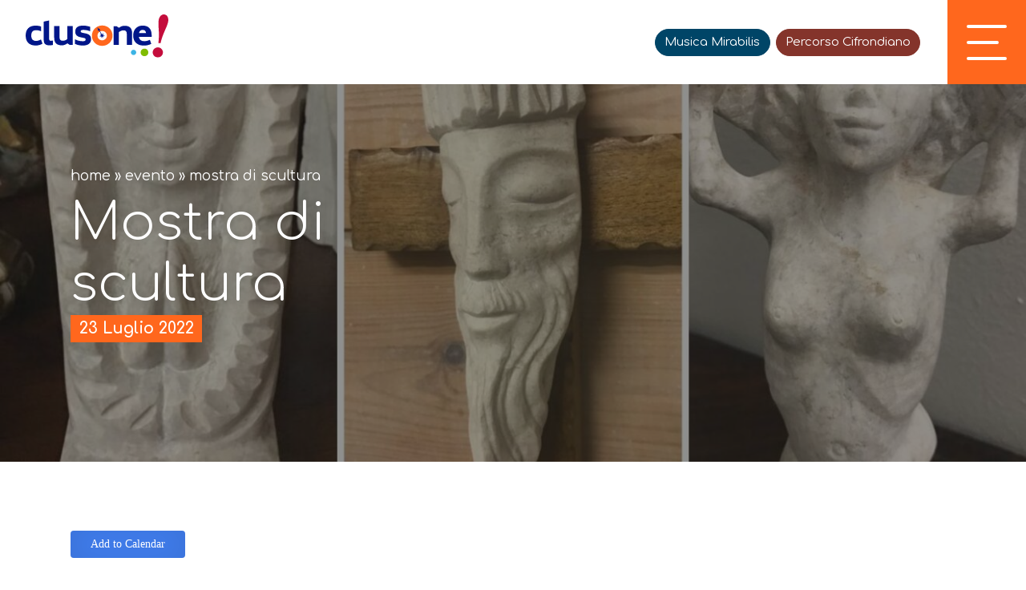

--- FILE ---
content_type: text/html; charset=UTF-8
request_url: https://www.visitclusone.it/eventi/mostra-di-scultura/
body_size: 20741
content:
<!doctype html>
<html lang="it-IT" data-theme="light">




<!--██-- INCLUDE HEAD --██-->
<head>
	<meta charset="UTF-8">
	<meta http-equiv="x-ua-compatible" content="ie=edge">

	<!-- SEO -->
	<meta name="description" content="Lo scultore clusonese Germano Cabrini espone le sue opere presso il Palazzo [&hellip;]">
	<meta name="keywords" content="[...]">

	<meta name="viewport" content="width=device-width, initial-scale=1, shrink-to-fit=no">

	<link rel="apple-touch-icon" sizes="180x180" href="https://www.visitclusone.it/wp-content/themes/foundation/library/images/favicons/apple-touch-icon.png">
	<link rel="icon" type="image/png" sizes="32x32" href="https://www.visitclusone.it/wp-content/themes/foundation/library/images/favicons/favicon-32x32.png">
	<link rel="icon" type="image/png" sizes="16x16" href="https://www.visitclusone.it/wp-content/themes/foundation/library/images/favicons/favicon-16x16.png">
	<link rel="manifest" href="https://www.visitclusone.it/wp-content/themes/foundation/library/images/favicons/site.webmanifest">
	<meta name="msapplication-TileColor" content="#2b5797">
	<meta name="theme-color" content="#ffffff">

	<link rel="pingback" href="https://www.visitclusone.it/xmlrpc.php">

	<!-- WP_HEAD -->
				<script type="text/javascript" class="_iub_cs_skip">
				var _iub = _iub || {};
				_iub.csConfiguration = _iub.csConfiguration || {};
				_iub.csConfiguration.siteId = "2314768";
				_iub.csConfiguration.cookiePolicyId = "83044315";
							</script>
			<script class="_iub_cs_skip" src="https://cs.iubenda.com/autoblocking/2314768.js" fetchpriority="low"></script>
			<meta name='robots' content='index, follow, max-image-preview:large, max-snippet:-1, max-video-preview:-1' />

	<!-- This site is optimized with the Yoast SEO plugin v26.8 - https://yoast.com/product/yoast-seo-wordpress/ -->
	<title>Mostra di scultura - Clusone (BG)</title>
<link data-rocket-prefetch href="https://cs.iubenda.com" rel="dns-prefetch">
<link data-rocket-prefetch href="https://cdn.iubenda.com" rel="dns-prefetch">
<link data-rocket-prefetch href="https://ingestion.webanalytics.italia.it" rel="dns-prefetch">
<link data-rocket-prefetch href="https://ajax.googleapis.com" rel="dns-prefetch">
<link data-rocket-prefetch href="https://fonts.googleapis.com" rel="dns-prefetch">
<link data-rocket-prefetch href="https://www.googletagmanager.com" rel="dns-prefetch">
<link data-rocket-prefetch href="http://ajax.googleapis.com" rel="dns-prefetch">
<link data-rocket-prefetch href="https://invalcavallina.it" rel="dns-prefetch">
<link data-rocket-prefetch href="https://unpkg.com" rel="dns-prefetch"><link rel="preload" data-rocket-preload as="image" href="https://www.visitclusone.it/wp-content/uploads/2022/07/Germano-Cabrini-scultore.jpg" imagesrcset="https://www.visitclusone.it/wp-content/uploads/2022/07/Germano-Cabrini-scultore.jpg 1500w, https://www.visitclusone.it/wp-content/uploads/2022/07/Germano-Cabrini-scultore-1080x720.jpg 1080w, https://www.visitclusone.it/wp-content/uploads/2022/07/Germano-Cabrini-scultore-768x512.jpg 768w, https://www.visitclusone.it/wp-content/uploads/2022/07/Germano-Cabrini-scultore-1320x880.jpg 1320w" imagesizes="(max-width: 1500px) 100vw, 1500px" fetchpriority="high">
	<meta name="description" content="Le opere scultoree di un artista locale in una location speciale. Appuntamento sabato 23 luglio, dalle 9:30 alle 12:00, a Palazzo Fogaccia." />
	<link rel="canonical" href="https://www.visitclusone.it/eventi/mostra-di-scultura/" />
	<meta property="og:locale" content="it_IT" />
	<meta property="og:type" content="article" />
	<meta property="og:title" content="Mostra di scultura - Clusone (BG)" />
	<meta property="og:description" content="Le opere scultoree di un artista locale in una location speciale. Appuntamento sabato 23 luglio, dalle 9:30 alle 12:00, a Palazzo Fogaccia." />
	<meta property="og:url" content="https://www.visitclusone.it/eventi/mostra-di-scultura/" />
	<meta property="og:site_name" content="Visit Clusone" />
	<meta property="article:modified_time" content="2022-07-19T14:32:29+00:00" />
	<meta property="og:image" content="https://www.visitclusone.it/wp-content/uploads/2022/07/Germano-Cabrini-scultore.jpg" />
	<meta property="og:image:width" content="1500" />
	<meta property="og:image:height" content="1000" />
	<meta property="og:image:type" content="image/jpeg" />
	<meta name="twitter:card" content="summary_large_image" />
	<meta name="twitter:label1" content="Tempo di lettura stimato" />
	<meta name="twitter:data1" content="1 minuto" />
	<script type="application/ld+json" class="yoast-schema-graph">{"@context":"https://schema.org","@graph":[{"@type":"WebPage","@id":"https://www.visitclusone.it/eventi/mostra-di-scultura/","url":"https://www.visitclusone.it/eventi/mostra-di-scultura/","name":"Mostra di scultura - Clusone (BG)","isPartOf":{"@id":"https://www.visitclusone.it/#website"},"primaryImageOfPage":{"@id":"https://www.visitclusone.it/eventi/mostra-di-scultura/#primaryimage"},"image":{"@id":"https://www.visitclusone.it/eventi/mostra-di-scultura/#primaryimage"},"thumbnailUrl":"https://www.visitclusone.it/wp-content/uploads/2022/07/Germano-Cabrini-scultore.jpg","datePublished":"2022-07-19T14:31:47+00:00","dateModified":"2022-07-19T14:32:29+00:00","description":"Le opere scultoree di un artista locale in una location speciale. Appuntamento sabato 23 luglio, dalle 9:30 alle 12:00, a Palazzo Fogaccia.","breadcrumb":{"@id":"https://www.visitclusone.it/eventi/mostra-di-scultura/#breadcrumb"},"inLanguage":"it-IT","potentialAction":[{"@type":"ReadAction","target":["https://www.visitclusone.it/eventi/mostra-di-scultura/"]}]},{"@type":"ImageObject","inLanguage":"it-IT","@id":"https://www.visitclusone.it/eventi/mostra-di-scultura/#primaryimage","url":"https://www.visitclusone.it/wp-content/uploads/2022/07/Germano-Cabrini-scultore.jpg","contentUrl":"https://www.visitclusone.it/wp-content/uploads/2022/07/Germano-Cabrini-scultore.jpg","width":1500,"height":1000,"caption":"Germano-Cabrini-scultore"},{"@type":"BreadcrumbList","@id":"https://www.visitclusone.it/eventi/mostra-di-scultura/#breadcrumb","itemListElement":[{"@type":"ListItem","position":1,"name":"Eventi","item":"https://www.visitclusone.it/eventi/"},{"@type":"ListItem","position":2,"name":"Mostra di scultura"}]},{"@type":"WebSite","@id":"https://www.visitclusone.it/#website","url":"https://www.visitclusone.it/","name":"Visit Clusone","description":"Conosci, esplora, scopri Clusone","potentialAction":[{"@type":"SearchAction","target":{"@type":"EntryPoint","urlTemplate":"https://www.visitclusone.it/?s={search_term_string}"},"query-input":{"@type":"PropertyValueSpecification","valueRequired":true,"valueName":"search_term_string"}}],"inLanguage":"it-IT"}]}</script>
	<!-- / Yoast SEO plugin. -->


<link rel='dns-prefetch' href='//cdn.iubenda.com' />
<link rel="alternate" title="oEmbed (JSON)" type="application/json+oembed" href="https://www.visitclusone.it/wp-json/oembed/1.0/embed?url=https%3A%2F%2Fwww.visitclusone.it%2Feventi%2Fmostra-di-scultura%2F" />
<link rel="alternate" title="oEmbed (XML)" type="text/xml+oembed" href="https://www.visitclusone.it/wp-json/oembed/1.0/embed?url=https%3A%2F%2Fwww.visitclusone.it%2Feventi%2Fmostra-di-scultura%2F&#038;format=xml" />
<style id='wp-img-auto-sizes-contain-inline-css' type='text/css'>
img:is([sizes=auto i],[sizes^="auto," i]){contain-intrinsic-size:3000px 1500px}
/*# sourceURL=wp-img-auto-sizes-contain-inline-css */
</style>
<style id='wp-emoji-styles-inline-css' type='text/css'>

	img.wp-smiley, img.emoji {
		display: inline !important;
		border: none !important;
		box-shadow: none !important;
		height: 1em !important;
		width: 1em !important;
		margin: 0 0.07em !important;
		vertical-align: -0.1em !important;
		background: none !important;
		padding: 0 !important;
	}
/*# sourceURL=wp-emoji-styles-inline-css */
</style>
<link rel='stylesheet' id='wp-block-library-css' href='https://www.visitclusone.it/wp-includes/css/dist/block-library/style.min.css' type='text/css' media='all' />
<style id='global-styles-inline-css' type='text/css'>
:root{--wp--preset--aspect-ratio--square: 1;--wp--preset--aspect-ratio--4-3: 4/3;--wp--preset--aspect-ratio--3-4: 3/4;--wp--preset--aspect-ratio--3-2: 3/2;--wp--preset--aspect-ratio--2-3: 2/3;--wp--preset--aspect-ratio--16-9: 16/9;--wp--preset--aspect-ratio--9-16: 9/16;--wp--preset--color--black: #000000;--wp--preset--color--cyan-bluish-gray: #abb8c3;--wp--preset--color--white: #ffffff;--wp--preset--color--pale-pink: #f78da7;--wp--preset--color--vivid-red: #cf2e2e;--wp--preset--color--luminous-vivid-orange: #ff6900;--wp--preset--color--luminous-vivid-amber: #fcb900;--wp--preset--color--light-green-cyan: #7bdcb5;--wp--preset--color--vivid-green-cyan: #00d084;--wp--preset--color--pale-cyan-blue: #8ed1fc;--wp--preset--color--vivid-cyan-blue: #0693e3;--wp--preset--color--vivid-purple: #9b51e0;--wp--preset--gradient--vivid-cyan-blue-to-vivid-purple: linear-gradient(135deg,rgb(6,147,227) 0%,rgb(155,81,224) 100%);--wp--preset--gradient--light-green-cyan-to-vivid-green-cyan: linear-gradient(135deg,rgb(122,220,180) 0%,rgb(0,208,130) 100%);--wp--preset--gradient--luminous-vivid-amber-to-luminous-vivid-orange: linear-gradient(135deg,rgb(252,185,0) 0%,rgb(255,105,0) 100%);--wp--preset--gradient--luminous-vivid-orange-to-vivid-red: linear-gradient(135deg,rgb(255,105,0) 0%,rgb(207,46,46) 100%);--wp--preset--gradient--very-light-gray-to-cyan-bluish-gray: linear-gradient(135deg,rgb(238,238,238) 0%,rgb(169,184,195) 100%);--wp--preset--gradient--cool-to-warm-spectrum: linear-gradient(135deg,rgb(74,234,220) 0%,rgb(151,120,209) 20%,rgb(207,42,186) 40%,rgb(238,44,130) 60%,rgb(251,105,98) 80%,rgb(254,248,76) 100%);--wp--preset--gradient--blush-light-purple: linear-gradient(135deg,rgb(255,206,236) 0%,rgb(152,150,240) 100%);--wp--preset--gradient--blush-bordeaux: linear-gradient(135deg,rgb(254,205,165) 0%,rgb(254,45,45) 50%,rgb(107,0,62) 100%);--wp--preset--gradient--luminous-dusk: linear-gradient(135deg,rgb(255,203,112) 0%,rgb(199,81,192) 50%,rgb(65,88,208) 100%);--wp--preset--gradient--pale-ocean: linear-gradient(135deg,rgb(255,245,203) 0%,rgb(182,227,212) 50%,rgb(51,167,181) 100%);--wp--preset--gradient--electric-grass: linear-gradient(135deg,rgb(202,248,128) 0%,rgb(113,206,126) 100%);--wp--preset--gradient--midnight: linear-gradient(135deg,rgb(2,3,129) 0%,rgb(40,116,252) 100%);--wp--preset--font-size--small: 13px;--wp--preset--font-size--medium: 20px;--wp--preset--font-size--large: 36px;--wp--preset--font-size--x-large: 42px;--wp--preset--spacing--20: 0.44rem;--wp--preset--spacing--30: 0.67rem;--wp--preset--spacing--40: 1rem;--wp--preset--spacing--50: 1.5rem;--wp--preset--spacing--60: 2.25rem;--wp--preset--spacing--70: 3.38rem;--wp--preset--spacing--80: 5.06rem;--wp--preset--shadow--natural: 6px 6px 9px rgba(0, 0, 0, 0.2);--wp--preset--shadow--deep: 12px 12px 50px rgba(0, 0, 0, 0.4);--wp--preset--shadow--sharp: 6px 6px 0px rgba(0, 0, 0, 0.2);--wp--preset--shadow--outlined: 6px 6px 0px -3px rgb(255, 255, 255), 6px 6px rgb(0, 0, 0);--wp--preset--shadow--crisp: 6px 6px 0px rgb(0, 0, 0);}:where(.is-layout-flex){gap: 0.5em;}:where(.is-layout-grid){gap: 0.5em;}body .is-layout-flex{display: flex;}.is-layout-flex{flex-wrap: wrap;align-items: center;}.is-layout-flex > :is(*, div){margin: 0;}body .is-layout-grid{display: grid;}.is-layout-grid > :is(*, div){margin: 0;}:where(.wp-block-columns.is-layout-flex){gap: 2em;}:where(.wp-block-columns.is-layout-grid){gap: 2em;}:where(.wp-block-post-template.is-layout-flex){gap: 1.25em;}:where(.wp-block-post-template.is-layout-grid){gap: 1.25em;}.has-black-color{color: var(--wp--preset--color--black) !important;}.has-cyan-bluish-gray-color{color: var(--wp--preset--color--cyan-bluish-gray) !important;}.has-white-color{color: var(--wp--preset--color--white) !important;}.has-pale-pink-color{color: var(--wp--preset--color--pale-pink) !important;}.has-vivid-red-color{color: var(--wp--preset--color--vivid-red) !important;}.has-luminous-vivid-orange-color{color: var(--wp--preset--color--luminous-vivid-orange) !important;}.has-luminous-vivid-amber-color{color: var(--wp--preset--color--luminous-vivid-amber) !important;}.has-light-green-cyan-color{color: var(--wp--preset--color--light-green-cyan) !important;}.has-vivid-green-cyan-color{color: var(--wp--preset--color--vivid-green-cyan) !important;}.has-pale-cyan-blue-color{color: var(--wp--preset--color--pale-cyan-blue) !important;}.has-vivid-cyan-blue-color{color: var(--wp--preset--color--vivid-cyan-blue) !important;}.has-vivid-purple-color{color: var(--wp--preset--color--vivid-purple) !important;}.has-black-background-color{background-color: var(--wp--preset--color--black) !important;}.has-cyan-bluish-gray-background-color{background-color: var(--wp--preset--color--cyan-bluish-gray) !important;}.has-white-background-color{background-color: var(--wp--preset--color--white) !important;}.has-pale-pink-background-color{background-color: var(--wp--preset--color--pale-pink) !important;}.has-vivid-red-background-color{background-color: var(--wp--preset--color--vivid-red) !important;}.has-luminous-vivid-orange-background-color{background-color: var(--wp--preset--color--luminous-vivid-orange) !important;}.has-luminous-vivid-amber-background-color{background-color: var(--wp--preset--color--luminous-vivid-amber) !important;}.has-light-green-cyan-background-color{background-color: var(--wp--preset--color--light-green-cyan) !important;}.has-vivid-green-cyan-background-color{background-color: var(--wp--preset--color--vivid-green-cyan) !important;}.has-pale-cyan-blue-background-color{background-color: var(--wp--preset--color--pale-cyan-blue) !important;}.has-vivid-cyan-blue-background-color{background-color: var(--wp--preset--color--vivid-cyan-blue) !important;}.has-vivid-purple-background-color{background-color: var(--wp--preset--color--vivid-purple) !important;}.has-black-border-color{border-color: var(--wp--preset--color--black) !important;}.has-cyan-bluish-gray-border-color{border-color: var(--wp--preset--color--cyan-bluish-gray) !important;}.has-white-border-color{border-color: var(--wp--preset--color--white) !important;}.has-pale-pink-border-color{border-color: var(--wp--preset--color--pale-pink) !important;}.has-vivid-red-border-color{border-color: var(--wp--preset--color--vivid-red) !important;}.has-luminous-vivid-orange-border-color{border-color: var(--wp--preset--color--luminous-vivid-orange) !important;}.has-luminous-vivid-amber-border-color{border-color: var(--wp--preset--color--luminous-vivid-amber) !important;}.has-light-green-cyan-border-color{border-color: var(--wp--preset--color--light-green-cyan) !important;}.has-vivid-green-cyan-border-color{border-color: var(--wp--preset--color--vivid-green-cyan) !important;}.has-pale-cyan-blue-border-color{border-color: var(--wp--preset--color--pale-cyan-blue) !important;}.has-vivid-cyan-blue-border-color{border-color: var(--wp--preset--color--vivid-cyan-blue) !important;}.has-vivid-purple-border-color{border-color: var(--wp--preset--color--vivid-purple) !important;}.has-vivid-cyan-blue-to-vivid-purple-gradient-background{background: var(--wp--preset--gradient--vivid-cyan-blue-to-vivid-purple) !important;}.has-light-green-cyan-to-vivid-green-cyan-gradient-background{background: var(--wp--preset--gradient--light-green-cyan-to-vivid-green-cyan) !important;}.has-luminous-vivid-amber-to-luminous-vivid-orange-gradient-background{background: var(--wp--preset--gradient--luminous-vivid-amber-to-luminous-vivid-orange) !important;}.has-luminous-vivid-orange-to-vivid-red-gradient-background{background: var(--wp--preset--gradient--luminous-vivid-orange-to-vivid-red) !important;}.has-very-light-gray-to-cyan-bluish-gray-gradient-background{background: var(--wp--preset--gradient--very-light-gray-to-cyan-bluish-gray) !important;}.has-cool-to-warm-spectrum-gradient-background{background: var(--wp--preset--gradient--cool-to-warm-spectrum) !important;}.has-blush-light-purple-gradient-background{background: var(--wp--preset--gradient--blush-light-purple) !important;}.has-blush-bordeaux-gradient-background{background: var(--wp--preset--gradient--blush-bordeaux) !important;}.has-luminous-dusk-gradient-background{background: var(--wp--preset--gradient--luminous-dusk) !important;}.has-pale-ocean-gradient-background{background: var(--wp--preset--gradient--pale-ocean) !important;}.has-electric-grass-gradient-background{background: var(--wp--preset--gradient--electric-grass) !important;}.has-midnight-gradient-background{background: var(--wp--preset--gradient--midnight) !important;}.has-small-font-size{font-size: var(--wp--preset--font-size--small) !important;}.has-medium-font-size{font-size: var(--wp--preset--font-size--medium) !important;}.has-large-font-size{font-size: var(--wp--preset--font-size--large) !important;}.has-x-large-font-size{font-size: var(--wp--preset--font-size--x-large) !important;}
/*# sourceURL=global-styles-inline-css */
</style>

<style id='classic-theme-styles-inline-css' type='text/css'>
/*! This file is auto-generated */
.wp-block-button__link{color:#fff;background-color:#32373c;border-radius:9999px;box-shadow:none;text-decoration:none;padding:calc(.667em + 2px) calc(1.333em + 2px);font-size:1.125em}.wp-block-file__button{background:#32373c;color:#fff;text-decoration:none}
/*# sourceURL=/wp-includes/css/classic-themes.min.css */
</style>
<link rel='stylesheet' id='wpmf-gallery-popup-style-css' href='https://www.visitclusone.it/wp-content/plugins/wp-media-folder/assets/css/display-gallery/magnific-popup.css' type='text/css' media='all' />
<link rel='stylesheet' id='wpml-legacy-horizontal-list-0-css' href='https://www.visitclusone.it/wp-content/plugins/sitepress-multilingual-cms/templates/language-switchers/legacy-list-horizontal/style.min.css' type='text/css' media='all' />
<link rel='stylesheet' id='search-filter-plugin-styles-css' href='https://www.visitclusone.it/wp-content/plugins/search-filter-pro/public/assets/css/search-filter.min.css' type='text/css' media='all' />
<link rel='stylesheet' id='print-style-css' href='https://www.visitclusone.it/wp-content/themes/foundation/library/css/print.css' type='text/css' media='print' />
<link rel='stylesheet' id='core-stylesheet-css' href='https://www.visitclusone.it/wp-content/themes/foundation/library/css/foundation.css' type='text/css' media='all' />
<link rel='stylesheet' id='custom-woocommerce-stylesheet-css' href='https://www.visitclusone.it/wp-content/themes/foundation/library/css/wc_custom.css' type='text/css' media='all' />
<link rel='stylesheet' id='custom-stylesheet-css' href='https://www.visitclusone.it/wp-content/themes/foundation/library/css/custom.css' type='text/css' media='all' />

<script  type="text/javascript" class=" _iub_cs_skip" type="text/javascript" id="iubenda-head-inline-scripts-0">
/* <![CDATA[ */

var _iub = _iub || [];
_iub.csConfiguration = {"askConsentAtCookiePolicyUpdate":true,"countryDetection":true,"enableFadp":true,"enableLgpd":true,"enableUspr":true,"lgpdAppliesGlobally":false,"perPurposeConsent":true,"siteId":2314768,"whitelabel":false,"cookiePolicyId":83044315,"banner":{"acceptButtonCaptionColor":"white","acceptButtonColor":"#ff9722","acceptButtonDisplay":true,"backgroundColor":"white","closeButtonRejects":true,"customizeButtonCaptionColor":"#4D4D4D","customizeButtonColor":"#DADADA","customizeButtonDisplay":true,"explicitWithdrawal":true,"listPurposes":true,"ownerName":"visitclusone.it","position":"float-top-center","rejectButtonCaptionColor":"white","rejectButtonColor":"#ff9722","rejectButtonDisplay":true,"showPurposesToggles":true,"showTotalNumberOfProviders":true,"textColor":"black"}};
_iub.csLangConfiguration = {"it":{"cookiePolicyId":83044315},"en-GB":{"cookiePolicyId":37926899}};

//# sourceURL=iubenda-head-inline-scripts-0
/* ]]> */
</script>
<script  type="text/javascript" class=" _iub_cs_skip" type="text/javascript" src="//cdn.iubenda.com/cs/gpp/stub.js" id="iubenda-head-scripts-1-js"></script>
<script  type="text/javascript" charset="UTF-8" async="" class=" _iub_cs_skip" type="text/javascript" src="//cdn.iubenda.com/cs/iubenda_cs.js" id="iubenda-head-scripts-2-js"></script>
<script type="text/javascript" src="https://ajax.googleapis.com/ajax/libs/jquery/3.5.1/jquery.min.js" id="jquery-core-js"></script>
<script type="text/javascript" src="https://www.visitclusone.it/wp-includes/js/jquery/jquery-migrate.min.js" id="jquery-migrate-js"></script>
<script type="text/javascript" id="search-filter-plugin-build-js-extra">
/* <![CDATA[ */
var SF_LDATA = {"ajax_url":"https://www.visitclusone.it/wp-admin/admin-ajax.php","home_url":"https://www.visitclusone.it/","extensions":[]};
//# sourceURL=search-filter-plugin-build-js-extra
/* ]]> */
</script>
<script type="text/javascript" src="https://www.visitclusone.it/wp-content/plugins/search-filter-pro/public/assets/js/search-filter-build.min.js" id="search-filter-plugin-build-js"></script>
<script type="text/javascript" src="https://www.visitclusone.it/wp-content/plugins/search-filter-pro/public/assets/js/chosen.jquery.min.js" id="search-filter-plugin-chosen-js"></script>
<script type="text/javascript" src="https://www.visitclusone.it/wp-content/themes/foundation/library/js/modernizr.custom.min.js" id="core-modernizr-js"></script>
<link rel="https://api.w.org/" href="https://www.visitclusone.it/wp-json/" /><link rel="alternate" title="JSON" type="application/json" href="https://www.visitclusone.it/wp-json/wp/v2/eventi/1469" /><link rel='shortlink' href='https://www.visitclusone.it/?p=1469' />
<meta name="generator" content="WPML ver:4.8.6 stt:1,27;" />


		<link rel="preconnect" href="https://unpkg.com/swiper" />
	<link rel="dns-prefetch" href="https://unpkg.com/swiper" />


		<link rel="stylesheet" type="text/css" href="https://www.visitclusone.it/wp-content/themes/foundation/library/css/gate.css">
	
	<link rel="preconnect" href="https://fonts.googleapis.com">
	<link rel="preconnect" href="https://fonts.gstatic.com" crossorigin>
	<link href="https://fonts.googleapis.com/css2?family=Comfortaa:wght@300..700&display=swap" rel="stylesheet">

		<script type="text/javascript"> var _paq = window._paq = window._paq || []; /* tracker methods like "setCustomDimension" should be called before "trackPageView" */ _paq.push(['trackPageView']); _paq.push(['enableLinkTracking']); (function() { var u="https://ingestion.webanalytics.italia.it/"; _paq.push(['setTrackerUrl', u+'matomo.php']); _paq.push(['setSiteId', 'gzqom9B3LX']); var d=document, g=d.createElement('script'), s=d.getElementsByTagName('script')[0]; g.type='text/javascript'; g.async=true; g.src=u+'matomo.js'; s.parentNode.insertBefore(g,s); })(); </script> 

	<!-- Google tag (gtag.js) --> 
	<script async src="https://www.googletagmanager.com/gtag/js?id=AW-16664570979"></script> 
	<script> window.dataLayer = window.dataLayer || []; function gtag(){dataLayer.push(arguments);} gtag('js', new Date()); gtag('config', 'AW-16664570979');</script>

	


<link rel='stylesheet' id='jquery-style-css' href='http://ajax.googleapis.com/ajax/libs/jqueryui/1.8.2/themes/smoothness/jquery-ui.css' type='text/css' media='all' />
<link rel='stylesheet' id='mailpoet_public-css' href='https://www.visitclusone.it/wp-content/plugins/mailpoet/assets/dist/css/mailpoet-public.eb66e3ab.css' type='text/css' media='all' />
<link rel='stylesheet' id='mailpoet_custom_fonts_0-css' href='https://fonts.googleapis.com/css?family=Abril+FatFace%3A400%2C400i%2C700%2C700i%7CAlegreya%3A400%2C400i%2C700%2C700i%7CAlegreya+Sans%3A400%2C400i%2C700%2C700i%7CAmatic+SC%3A400%2C400i%2C700%2C700i%7CAnonymous+Pro%3A400%2C400i%2C700%2C700i%7CArchitects+Daughter%3A400%2C400i%2C700%2C700i%7CArchivo%3A400%2C400i%2C700%2C700i%7CArchivo+Narrow%3A400%2C400i%2C700%2C700i%7CAsap%3A400%2C400i%2C700%2C700i%7CBarlow%3A400%2C400i%2C700%2C700i%7CBioRhyme%3A400%2C400i%2C700%2C700i%7CBonbon%3A400%2C400i%2C700%2C700i%7CCabin%3A400%2C400i%2C700%2C700i%7CCairo%3A400%2C400i%2C700%2C700i%7CCardo%3A400%2C400i%2C700%2C700i%7CChivo%3A400%2C400i%2C700%2C700i%7CConcert+One%3A400%2C400i%2C700%2C700i%7CCormorant%3A400%2C400i%2C700%2C700i%7CCrimson+Text%3A400%2C400i%2C700%2C700i%7CEczar%3A400%2C400i%2C700%2C700i%7CExo+2%3A400%2C400i%2C700%2C700i%7CFira+Sans%3A400%2C400i%2C700%2C700i%7CFjalla+One%3A400%2C400i%2C700%2C700i%7CFrank+Ruhl+Libre%3A400%2C400i%2C700%2C700i%7CGreat+Vibes%3A400%2C400i%2C700%2C700i' type='text/css' media='all' />
<link rel='stylesheet' id='mailpoet_custom_fonts_1-css' href='https://fonts.googleapis.com/css?family=Heebo%3A400%2C400i%2C700%2C700i%7CIBM+Plex%3A400%2C400i%2C700%2C700i%7CInconsolata%3A400%2C400i%2C700%2C700i%7CIndie+Flower%3A400%2C400i%2C700%2C700i%7CInknut+Antiqua%3A400%2C400i%2C700%2C700i%7CInter%3A400%2C400i%2C700%2C700i%7CKarla%3A400%2C400i%2C700%2C700i%7CLibre+Baskerville%3A400%2C400i%2C700%2C700i%7CLibre+Franklin%3A400%2C400i%2C700%2C700i%7CMontserrat%3A400%2C400i%2C700%2C700i%7CNeuton%3A400%2C400i%2C700%2C700i%7CNotable%3A400%2C400i%2C700%2C700i%7CNothing+You+Could+Do%3A400%2C400i%2C700%2C700i%7CNoto+Sans%3A400%2C400i%2C700%2C700i%7CNunito%3A400%2C400i%2C700%2C700i%7COld+Standard+TT%3A400%2C400i%2C700%2C700i%7COxygen%3A400%2C400i%2C700%2C700i%7CPacifico%3A400%2C400i%2C700%2C700i%7CPoppins%3A400%2C400i%2C700%2C700i%7CProza+Libre%3A400%2C400i%2C700%2C700i%7CPT+Sans%3A400%2C400i%2C700%2C700i%7CPT+Serif%3A400%2C400i%2C700%2C700i%7CRakkas%3A400%2C400i%2C700%2C700i%7CReenie+Beanie%3A400%2C400i%2C700%2C700i%7CRoboto+Slab%3A400%2C400i%2C700%2C700i' type='text/css' media='all' />
<link rel='stylesheet' id='mailpoet_custom_fonts_2-css' href='https://fonts.googleapis.com/css?family=Ropa+Sans%3A400%2C400i%2C700%2C700i%7CRubik%3A400%2C400i%2C700%2C700i%7CShadows+Into+Light%3A400%2C400i%2C700%2C700i%7CSpace+Mono%3A400%2C400i%2C700%2C700i%7CSpectral%3A400%2C400i%2C700%2C700i%7CSue+Ellen+Francisco%3A400%2C400i%2C700%2C700i%7CTitillium+Web%3A400%2C400i%2C700%2C700i%7CUbuntu%3A400%2C400i%2C700%2C700i%7CVarela%3A400%2C400i%2C700%2C700i%7CVollkorn%3A400%2C400i%2C700%2C700i%7CWork+Sans%3A400%2C400i%2C700%2C700i%7CYatra+One%3A400%2C400i%2C700%2C700i' type='text/css' media='all' />
<style id="rocket-lazyrender-inline-css">[data-wpr-lazyrender] {content-visibility: auto;}</style><meta name="generator" content="WP Rocket 3.20.3" data-wpr-features="wpr_preconnect_external_domains wpr_automatic_lazy_rendering wpr_oci wpr_desktop" /></head>
<!--██-- END - HEAD --██-->


<!--∞∞∞∞∞∞∞∞∞∞∞∞∞∞∞∞∞∞∞∞∞∞∞∞∞∞∞∞∞∞∞∞∞∞∞∞∞∞∞∞∞∞∞∞∞∞∞∞∞∞∞∞∞∞∞∞∞∞∞∞∞∞∞∞∞∞∞∞∞∞∞∞∞∞∞∞∞∞∞∞∞∞∞∞∞∞∞∞∞∞∞∞∞∞∞∞∞∞∞∞∞∞∞∞∞∞∞∞∞∞∞∞∞∞∞∞∞∞∞∞∞∞∞∞∞∞∞∞∞∞∞∞∞∞∞∞∞∞∞∞∞∞∞∞∞∞∞-->




<!--██-- BODY INIT. --██-->
<body>




	<!--██-- HEADER CONTAINER --██-->

	<header  class="header abs w100 clr">


		<!-- HEAD WRAPPER -->
		<div  class="head_wrapper rel w100 flex-t">

			<!-- Logo -->
			<a href="https://www.visitclusone.it" rel="nofollow" title="Visit Clusone" class="head_logo rel">
				<img src="https://www.visitclusone.it/wp-content/themes/foundation/library/images/svg/logo.svg" alt="logo.svg" width="100" height="100" />
				<img src="https://www.visitclusone.it/wp-content/themes/foundation/library/images/svg/logo-white.svg" class="abs" alt="logo.svg" width="100" height="100" style="display: none; left: 0;" />
			</a>



			<!-- Head Content -->
			<div  class="flex-el flex-r rel">

				<div class="menu-menu_ex-container"><ul id="menu-menu_ex" class="menu_ex"><li id="menu-item-175" class="no_mob menu-item menu-item-type-post_type_archive menu-item-object-eventi menu-item-175"><a href="https://www.visitclusone.it/eventi/">Eventi</a></li>
<li id="menu-item-178" class="no_mob menu-item menu-item-type-post_type menu-item-object-page menu-item-178"><a href="https://www.visitclusone.it/esperienze/">Esperienze</a></li>
</ul></div>
				<a href="https://www.visitclusone.it/musica-mirabilis/" class="special_menu link_mirabilis">Musica Mirabilis</a>

				<a href="https://www.visitclusone.it/mostra-cifrondi/" class="special_menu link_cifrondi">Percorso Cifrondiano</a>



				<div class="lang">
									</div>


				<!-- Hamburger -->
				<button class="hamburger_btn flex rel" aria-controls="main-nav" aria-expanded="false" aria-label="open-menu">
					<div class="bkg_orange"></div>
										<div class="hamburger hamburger--boring">
						<span class="top_bun"></span>
						<span class="burger"></span>
						<span class="bottom_bun"></span>
					</div>
				</button>

			</div>
		</div>




		<!-- MAIN NAV -->
		<nav class="main_nav w100" aria-label="primary-menu" role="navigation">
			<div class="menu_wrapper rel w100 h100 flex">

				<ul id="menu-menu" class="head_menu"><li id="menu-item-218" class="menu-item menu-item-type-post_type menu-item-object-page menu-item-home menu-item-218"><a href="https://www.visitclusone.it/">Home</a></li>
<li id="menu-item-221" class="menu-item menu-item-type-post_type_archive menu-item-object-arte_e_cultura menu-item-221"><a href="https://www.visitclusone.it/arte-e-cultura/">Arte e cultura</a></li>
<li id="menu-item-222" class="menu-item menu-item-type-post_type_archive menu-item-object-sport_e_natura menu-item-222"><a href="https://www.visitclusone.it/sport-e-natura/">Sport e natura</a></li>
<li id="menu-item-223" class="menu-item menu-item-type-post_type_archive menu-item-object-ospitalita menu-item-223"><a href="https://www.visitclusone.it/ospitalita/">Ospitalità</a></li>
<li id="menu-item-220" class="menu-item menu-item-type-post_type_archive menu-item-object-eventi menu-item-220"><a href="https://www.visitclusone.it/eventi/">Eventi</a></li>
<li id="menu-item-219" class="menu-item menu-item-type-post_type menu-item-object-page menu-item-219"><a href="https://www.visitclusone.it/esperienze/">Esperienze</a></li>
<li id="menu-item-258" class="menu-item menu-item-type-post_type menu-item-object-page menu-item-258"><a href="https://www.visitclusone.it/info-utili/">Info utili</a></li>
<li id="menu-item-3758" class="menu-item menu-item-type-post_type menu-item-object-page menu-item-3758"><a href="https://www.visitclusone.it/webcam-clusone/">Webcam</a></li>
<li id="menu-item-1569" class="special_menu link_mirabilis menu-item menu-item-type-post_type menu-item-object-page menu-item-1569"><a href="https://www.visitclusone.it/musica-mirabilis/">Musica Mirabilis</a></li>
<li id="menu-item-3016" class="special_menu link_cifrondi menu-item menu-item-type-post_type menu-item-object-page menu-item-3016"><a href="https://www.visitclusone.it/mostra-cifrondi/">Percorso Cifrondiano</a></li>
</ul>
			</div>
		</nav>


	</header>







	<script>
		jQuery(document).ready(function($){

			jQuery('.head_menu li a').on({
		        mouseenter: function () {
		            jQuery('.head_menu li a').addClass('opacity');
					jQuery(this).removeClass('opacity');
		        },
		        mouseleave: function () {
		            jQuery('.head_menu li a').removeClass('opacity');
		        }
		    });



			// OPEN MENU
			jQuery('.hamburger_btn').click(function(){
				jQuery(this).toggleClass('tapped');
				jQuery('.main_nav').fadeToggle('fast');
				jQuery('.head_logo img').fadeToggle('fast');
			});


		});
	</script>








<!-- ADD TO CALENDAR -->
<link href="https://www.visitclusone.it/wp-content/themes/foundation/components/add_to_calendar/atc-style-blue.css" rel="stylesheet" type="text/css">
<script type="text/javascript" defer src="https://www.visitclusone.it/wp-content/themes/foundation/components/add_to_calendar/addtocalendar.min.js"></script>





<!--∞∞∞∞∞∞∞∞∞∞∞∞∞∞∞∞∞∞∞∞∞∞∞∞∞∞∞∞∞∞∞∞∞∞∞∞∞∞∞∞∞∞∞∞∞∞∞∞∞∞∞∞∞∞∞∞∞∞∞∞∞∞∞∞∞∞∞∞∞∞∞∞∞∞∞∞∞∞∞∞∞∞∞∞∞∞∞∞∞∞∞∞∞∞∞∞∞∞∞∞∞∞∞∞∞∞∞∞∞∞∞∞∞∞∞∞∞∞∞∞∞∞∞∞∞∞∞∞∞∞∞∞∞∞∞∞∞∞∞∞∞∞∞∞∞∞∞-->


<!--|██| MAIN CONTAINER |██|-->

<main  class="clr" role="main">
	



		<article  class="single" id="post-1469" role="article">




			<!-- SECTION 1 -->
			<section  class="s1 s1_single" id="s1_single">


				<!-- Background -->
				<div class="bkg_thumb abs w100 h100">
					<img width="1500" height="1000" src="https://www.visitclusone.it/wp-content/uploads/2022/07/Germano-Cabrini-scultore.jpg" class="attachment-1469 size-1469 wp-post-image" alt="Germano-Cabrini-scultore" decoding="async" fetchpriority="high" srcset="https://www.visitclusone.it/wp-content/uploads/2022/07/Germano-Cabrini-scultore.jpg 1500w, https://www.visitclusone.it/wp-content/uploads/2022/07/Germano-Cabrini-scultore-1080x720.jpg 1080w, https://www.visitclusone.it/wp-content/uploads/2022/07/Germano-Cabrini-scultore-768x512.jpg 768w, https://www.visitclusone.it/wp-content/uploads/2022/07/Germano-Cabrini-scultore-1320x880.jpg 1320w" sizes="(max-width: 1500px) 100vw, 1500px" />				</div>


				<div class="filter filter_black"></div>


				<!-- Content -->
				<div class="container flex-l h80 p5lr p15t p7b">

					<div class="s1_title w50m rel">
						<div class="breadcrumb"><a href="https://www.visitclusone.it/" rel="v:url" property="v:title">Home</a> &raquo; <span typeof="v:Breadcrumb"><a rel="v:url" property="v:title" href="https://www.visitclusone.it/eventi/">Evento</a></span> &raquo; <span class="current">Mostra di scultura</span></div><!-- END | Breadcrumbs -->						<h1>Mostra di scultura</h1>

						<div class="date_single">
														<p>23 Luglio 2022</p>						</div>
					</div>

				</div>


			</section>
			<!--|░░| END - SECTION 1 |░░|-->




			<!--∞∞∞∞∞∞∞∞∞∞∞∞∞∞∞∞∞∞∞∞∞∞∞∞∞∞∞∞∞∞∞∞∞∞∞∞∞∞∞∞∞∞∞∞∞∞∞∞∞∞∞∞∞∞∞∞∞∞∞∞∞∞∞∞∞∞∞∞∞∞∞∞∞∞∞∞∞∞∞∞∞∞∞∞∞∞∞∞∞∞∞∞∞∞∞∞∞∞∞∞∞∞∞∞∞∞∞∞∞∞∞∞∞∞∞∞∞∞∞∞∞∞∞∞∞∞∞∞∞∞∞∞∞∞∞∞∞∞∞∞∞∞∞∞∞∞∞-->




			<!--|░░| SECTION 2 |░░|-->
			<section  class="s2 s2_single ancor" id="s2_single">
				<div class="container flex-t flex-wrap">


					<div class="w55l p5lr p7tb">

						<div class="sec_single">
							<div class="add_to_calendar">

								<!-- Google Calendar -->
								<script type="text/javascript">(function () {
								if (window.addtocalendar)if(typeof window.addtocalendar.start == "function")return;
								if (window.ifaddtocalendar == undefined) { window.ifaddtocalendar = 1;
								var d = document, s = d.createElement('script'), g = 'getElementsByTagName';
								s.type = 'text/javascript';s.charset = 'UTF-8';s.async = true;
								s.src = ('https:' == window.location.protocol ? 'https' : 'http')+'://invalcavallina.it/wp-content/themes/gatebergamo/js/add_to_calendar/addtocalendar.min.js';
								var h = d[g]('body')[0];h.appendChild(s); }})();
								</script>

								<span class="addtocalendar atc-style-blue">
									<var class="atc_event">
										<var class="atc_date_start">2022-07-23</var>
										<var class="atc_date_end">2022-07-23</var>
										<var class="atc_timezone">Europe/London</var>
										<var class="atc_title">Mostra di scultura</var>
										<var class="atc_description"></var>
										<var class="atc_location"></var>
										<var class="atc_organizer">Germano Cabrini</var>
										<var class="atc_organizer_email"></var>
									</var>
								</span>
							</div>

							<br />

							<p>Lo scultore clusonese <strong>Germano Cabrini</strong> espone le sue opere presso il Palazzo Fogaccia.</p>
<p>La mostra sarà visitabile sabato 23 luglio dalle ore 9:30 alle ore 12:00.</p>



													</div>



													<div class="dettagli sec_single">
								<h4>Dettagli evento</h4>
																<p>23 Luglio 2022</p>								Ora di inizio: <b>09:30:00</b><br>								Ora di fine: <b>12:00:00</b><br>								 <p>Organizzato da: <b>Germano Cabrini</b></p> 

								


								
							</div>
						


													<div class="dettagli sec_single">
								<h4>Contatti</h4>
								 <p><i class="fa icon-marker"></i> Palazzo Fogaccia</p> 																																								 <p><i class="fa icon-link-external"></i> <a href="https://www.visitclusone.it">Sito web</a></p> 																							</div>
						

											</div>


					
						<div class="w45l mappa_laterale p7tb p5lr">
							
													</div>


				</div>
			</section>
			<!--|░░| END - SECTION 2 |░░|-->




			<!---------------------------------------------------------------------------------------------------------------------------------------------------------------->




			<!--|░░| SECTION RELATED |░░|-->
			
				<section  class="sec_related" id="single_rel">
					<div  class="container p5lr p7tb">

						<h3 style="text-align: center;">Scopri anche...</h3>

						<div class="rel w100">
							<div class="slider_related w100 swiper-container m5t">
								<div class="swiper-wrapper">
									
										


<article class="card card-evento swiper-slide" role="article">
	<a href="https://www.visitclusone.it/eventi/presentazione-del-progetto-rondine-cittadella-della-pace/" rel="bookmark" title="Presentazione del progetto &#8220;RONDINE- cittadella della Pace&#8221;" class="rel clr">

		<div class="rel sized bkg">
			<img width="1500" height="1000" src="https://www.visitclusone.it/wp-content/uploads/2026/01/ACLI-progetto-rondine.jpg" class="attachment-thumb-300 size-thumb-300 wp-post-image" alt="ACLI Progetto Rondine" decoding="async" srcset="https://www.visitclusone.it/wp-content/uploads/2026/01/ACLI-progetto-rondine.jpg 1500w, https://www.visitclusone.it/wp-content/uploads/2026/01/ACLI-progetto-rondine-1080x720.jpg 1080w, https://www.visitclusone.it/wp-content/uploads/2026/01/ACLI-progetto-rondine-768x512.jpg 768w, https://www.visitclusone.it/wp-content/uploads/2026/01/ACLI-progetto-rondine-1320x880.jpg 1320w" sizes="(max-width: 1500px) 100vw, 1500px" />
			<p class="tag_data"> 
				23 Gen 2026            </p>
		</div>

		<div class="card_content rel clr">
			<h2 class="p">Presentazione del progetto &#8220;RONDINE- cittadella della Pace&#8221;</h2>
			<p>Il Circolo ACLI Alta Valle Seriana, propone una serie di incontri divulgativi nel contesto del ...</p>
		</div>

	</a>
</article>

									
										


<article class="card card-evento swiper-slide" role="article">
	<a href="https://www.visitclusone.it/eventi/mattinate-in-movimento-1-appuntamento/" rel="bookmark" title="Mattinate in movimento &#8211; 1° appuntamento" class="rel clr">

		<div class="rel sized bkg">
			<img width="1500" height="1000" src="https://www.visitclusone.it/wp-content/uploads/2025/01/ginnastica-postulare.jpg" class="attachment-thumb-300 size-thumb-300 wp-post-image" alt="Ginnastica Postulare" decoding="async" srcset="https://www.visitclusone.it/wp-content/uploads/2025/01/ginnastica-postulare.jpg 1500w, https://www.visitclusone.it/wp-content/uploads/2025/01/ginnastica-postulare-1080x720.jpg 1080w, https://www.visitclusone.it/wp-content/uploads/2025/01/ginnastica-postulare-768x512.jpg 768w, https://www.visitclusone.it/wp-content/uploads/2025/01/ginnastica-postulare-1320x880.jpg 1320w" sizes="(max-width: 1500px) 100vw, 1500px" />
			<p class="tag_data"> 
				23 Gen 2026            </p>
		</div>

		<div class="card_content rel clr">
			<h2 class="p">Mattinate in movimento &#8211; 1° appuntamento</h2>
			<p>Presso l'Oratorio delle Fiorine una serie di appuntamenti intitolati "Mattinate in movimento" con la massofisioterapista ...</p>
		</div>

	</a>
</article>

									
										


<article class="card card-evento swiper-slide" role="article">
	<a href="https://www.visitclusone.it/eventi/aperitivo-con-lautrice/" rel="bookmark" title="Aperitivo con l&#8217;autrice" class="rel clr">

		<div class="rel sized bkg">
			<img width="1500" height="1000" src="https://www.visitclusone.it/wp-content/uploads/2023/11/Festival-letterario-Presente-Prossimo-Vera-Gheno.jpg" class="attachment-thumb-300 size-thumb-300 wp-post-image" alt="Aperitivo con l&#039;autrice" decoding="async" loading="lazy" srcset="https://www.visitclusone.it/wp-content/uploads/2023/11/Festival-letterario-Presente-Prossimo-Vera-Gheno.jpg 1500w, https://www.visitclusone.it/wp-content/uploads/2023/11/Festival-letterario-Presente-Prossimo-Vera-Gheno-1080x720.jpg 1080w, https://www.visitclusone.it/wp-content/uploads/2023/11/Festival-letterario-Presente-Prossimo-Vera-Gheno-768x512.jpg 768w, https://www.visitclusone.it/wp-content/uploads/2023/11/Festival-letterario-Presente-Prossimo-Vera-Gheno-1320x880.jpg 1320w" sizes="auto, (max-width: 1500px) 100vw, 1500px" />
			<p class="tag_data"> 
				23 Gen 2026            </p>
		</div>

		<div class="card_content rel clr">
			<h2 class="p">Aperitivo con l&#8217;autrice</h2>
			<p>Venerdì 23 gennaio 2026, alle ore 18.00, presso CLUBI - Biblioteca di Clusone, presentazione del ...</p>
		</div>

	</a>
</article>

									
										


<article class="card card-evento swiper-slide" role="article">
	<a href="https://www.visitclusone.it/eventi/anniversario-battaglia-nikolaewka/" rel="bookmark" title="Anniversario battaglia Nikolajewka" class="rel clr">

		<div class="rel sized bkg">
			<img width="1500" height="1000" src="https://www.visitclusone.it/wp-content/uploads/2024/01/Anniversario-battaglia-Nikolaewka.jpg" class="attachment-thumb-300 size-thumb-300 wp-post-image" alt="Anniversario-battaglia-Nikolaewka" decoding="async" loading="lazy" srcset="https://www.visitclusone.it/wp-content/uploads/2024/01/Anniversario-battaglia-Nikolaewka.jpg 1500w, https://www.visitclusone.it/wp-content/uploads/2024/01/Anniversario-battaglia-Nikolaewka-1080x720.jpg 1080w, https://www.visitclusone.it/wp-content/uploads/2024/01/Anniversario-battaglia-Nikolaewka-768x512.jpg 768w, https://www.visitclusone.it/wp-content/uploads/2024/01/Anniversario-battaglia-Nikolaewka-1320x880.jpg 1320w" sizes="auto, (max-width: 1500px) 100vw, 1500px" />
			<p class="tag_data"> 
				24 Gen 2026            </p>
		</div>

		<div class="card_content rel clr">
			<h2 class="p">Anniversario battaglia Nikolajewka</h2>
			<p>Sabato 24 gennaio 2026,  i Gruppi Alpini e comuni della zona 17 , invitano a ...</p>
		</div>

	</a>
</article>

									
										


<article class="card card-evento swiper-slide" role="article">
	<a href="https://www.visitclusone.it/eventi/airc-le-arance-della-salute/" rel="bookmark" title="AIRC &#8211; Le arance della salute" class="rel clr">

		<div class="rel sized bkg">
			<img width="1500" height="1000" src="https://www.visitclusone.it/wp-content/uploads/2026/01/Arance-della-salute.jpg" class="attachment-thumb-300 size-thumb-300 wp-post-image" alt="Arance Della Salute" decoding="async" loading="lazy" srcset="https://www.visitclusone.it/wp-content/uploads/2026/01/Arance-della-salute.jpg 1500w, https://www.visitclusone.it/wp-content/uploads/2026/01/Arance-della-salute-1080x720.jpg 1080w, https://www.visitclusone.it/wp-content/uploads/2026/01/Arance-della-salute-768x512.jpg 768w, https://www.visitclusone.it/wp-content/uploads/2026/01/Arance-della-salute-1320x880.jpg 1320w" sizes="auto, (max-width: 1500px) 100vw, 1500px" />
			<p class="tag_data"> 
				24 Gen 2026            </p>
		</div>

		<div class="card_content rel clr">
			<h2 class="p">AIRC &#8211; Le arance della salute</h2>
			<p>Sabato 24 gennaio 2026, presso il Piazzale del Sole, i volontari AIRC vi aspettano per ...</p>
		</div>

	</a>
</article>

									
										


<article class="card card-evento swiper-slide" role="article">
	<a href="https://www.visitclusone.it/eventi/clusone-si-racconta-incontri-tra-arte-e-storia-iii/" rel="bookmark" title="Clusone si racconta | Incontri tra arte e storia III" class="rel clr">

		<div class="rel sized bkg">
			<img width="1500" height="1000" src="https://www.visitclusone.it/wp-content/uploads/2025/09/CLUSONE-SI-RACCONTAIII.jpg" class="attachment-thumb-300 size-thumb-300 wp-post-image" alt="CLUSONE SI RACCONTA,III" decoding="async" loading="lazy" srcset="https://www.visitclusone.it/wp-content/uploads/2025/09/CLUSONE-SI-RACCONTAIII.jpg 1500w, https://www.visitclusone.it/wp-content/uploads/2025/09/CLUSONE-SI-RACCONTAIII-1080x720.jpg 1080w, https://www.visitclusone.it/wp-content/uploads/2025/09/CLUSONE-SI-RACCONTAIII-768x512.jpg 768w, https://www.visitclusone.it/wp-content/uploads/2025/09/CLUSONE-SI-RACCONTAIII-1320x880.jpg 1320w" sizes="auto, (max-width: 1500px) 100vw, 1500px" />
			<p class="tag_data"> 
				24 Gen 2026            </p>
		</div>

		<div class="card_content rel clr">
			<h2 class="p">Clusone si racconta | Incontri tra arte e storia III</h2>
			<p>Clusone si racconta continua il suo viaggio tra arte, simboli e spiritualità, portandoci alla scoperta ...</p>
		</div>

	</a>
</article>

									
										


<article class="card card-evento swiper-slide" role="article">
	<a href="https://www.visitclusone.it/eventi/la-settimana-di-don-bosco/" rel="bookmark" title="La settimana di Don Bosco" class="rel clr">

		<div class="rel sized bkg">
			<img width="1500" height="1000" src="https://www.visitclusone.it/wp-content/uploads/2024/01/oratorio-clu_-visit.jpg" class="attachment-thumb-300 size-thumb-300 wp-post-image" alt="Oratorio Clu Visit" decoding="async" loading="lazy" srcset="https://www.visitclusone.it/wp-content/uploads/2024/01/oratorio-clu_-visit.jpg 1500w, https://www.visitclusone.it/wp-content/uploads/2024/01/oratorio-clu_-visit-1080x720.jpg 1080w, https://www.visitclusone.it/wp-content/uploads/2024/01/oratorio-clu_-visit-768x512.jpg 768w, https://www.visitclusone.it/wp-content/uploads/2024/01/oratorio-clu_-visit-1320x880.jpg 1320w" sizes="auto, (max-width: 1500px) 100vw, 1500px" />
			<p class="tag_data"> 
				da 25 Gen 2026 a 1 Feb 2026            </p>
		</div>

		<div class="card_content rel clr">
			<h2 class="p">La settimana di Don Bosco</h2>
			<p>Da domenica 25 gennaio a domenica 1° febbraio 2025, Festa di San Giovanni Bosco presso ...</p>
		</div>

	</a>
</article>

									
										


<article class="card card-evento swiper-slide" role="article">
	<a href="https://www.visitclusone.it/eventi/visita-guidata-i-grandi-classici-5-appuntamento/" rel="bookmark" title="Visita guidata I Grandi Classici, 5° appuntamento" class="rel clr">

		<div class="rel sized bkg">
			<img width="1500" height="1000" src="https://www.visitclusone.it/wp-content/uploads/2023/02/I-Grandi-Classici-5°.jpg" class="attachment-thumb-300 size-thumb-300 wp-post-image" alt="I Grandi Classici 5°" decoding="async" loading="lazy" srcset="https://www.visitclusone.it/wp-content/uploads/2023/02/I-Grandi-Classici-5°.jpg 1500w, https://www.visitclusone.it/wp-content/uploads/2023/02/I-Grandi-Classici-5°-1080x720.jpg 1080w, https://www.visitclusone.it/wp-content/uploads/2023/02/I-Grandi-Classici-5°-768x512.jpg 768w, https://www.visitclusone.it/wp-content/uploads/2023/02/I-Grandi-Classici-5°-1320x880.jpg 1320w" sizes="auto, (max-width: 1500px) 100vw, 1500px" />
			<p class="tag_data"> 
				25 Gen 2026            </p>
		</div>

		<div class="card_content rel clr">
			<h2 class="p">Visita guidata I Grandi Classici, 5° appuntamento</h2>
			<p>È tempo di… visite guidate! Clusone conserva bellezze artistiche e culturali da non perdere: partecipate alla ...</p>
		</div>

	</a>
</article>

									
										


<article class="card card-evento swiper-slide" role="article">
	<a href="https://www.visitclusone.it/eventi/rassegna-dinverno-4-appuntamento/" rel="bookmark" title="Rassegna d&#8217;inverno, 4° appuntamento" class="rel clr">

		<div class="rel sized bkg">
			<img width="1500" height="1000" src="https://www.visitclusone.it/wp-content/uploads/2023/04/VISITCLUSONE-SITO-1.jpg" class="attachment-thumb-300 size-thumb-300 wp-post-image" alt="Cinema all&#039;aperto" decoding="async" loading="lazy" srcset="https://www.visitclusone.it/wp-content/uploads/2023/04/VISITCLUSONE-SITO-1.jpg 1500w, https://www.visitclusone.it/wp-content/uploads/2023/04/VISITCLUSONE-SITO-1-1080x720.jpg 1080w, https://www.visitclusone.it/wp-content/uploads/2023/04/VISITCLUSONE-SITO-1-768x512.jpg 768w, https://www.visitclusone.it/wp-content/uploads/2023/04/VISITCLUSONE-SITO-1-1320x880.jpg 1320w" sizes="auto, (max-width: 1500px) 100vw, 1500px" />
			<p class="tag_data"> 
				27 Gen 2026            </p>
		</div>

		<div class="card_content rel clr">
			<h2 class="p">Rassegna d&#8217;inverno, 4° appuntamento</h2>
			<p>Il quarto appuntamento della rassegna Film di Qualità, organizzato dal Cinema Garden, è previsto con: ...</p>
		</div>

	</a>
</article>

									
										


<article class="card card-evento swiper-slide" role="article">
	<a href="https://www.visitclusone.it/eventi/quando-la-memoria-diventa-melodia/" rel="bookmark" title="Quando la memoria diventa melodia" class="rel clr">

		<div class="rel sized bkg">
			<img width="1500" height="1000" src="https://www.visitclusone.it/wp-content/uploads/2026/01/ACLI-progetto-rondine-1.jpg" class="attachment-thumb-300 size-thumb-300 wp-post-image" alt="Quando la memoria diventa melodia" decoding="async" loading="lazy" srcset="https://www.visitclusone.it/wp-content/uploads/2026/01/ACLI-progetto-rondine-1.jpg 1500w, https://www.visitclusone.it/wp-content/uploads/2026/01/ACLI-progetto-rondine-1-1080x720.jpg 1080w, https://www.visitclusone.it/wp-content/uploads/2026/01/ACLI-progetto-rondine-1-768x512.jpg 768w, https://www.visitclusone.it/wp-content/uploads/2026/01/ACLI-progetto-rondine-1-1320x880.jpg 1320w" sizes="auto, (max-width: 1500px) 100vw, 1500px" />
			<p class="tag_data"> 
				27 Gen 2026            </p>
		</div>

		<div class="card_content rel clr">
			<h2 class="p">Quando la memoria diventa melodia</h2>
			<p>In occasione del Giorno della Memoria 2026, il Comune di Clusone propone l’evento “Quando la ...</p>
		</div>

	</a>
</article>

									
										


<article class="card card-evento swiper-slide" role="article">
	<a href="https://www.visitclusone.it/eventi/rassegna-dinverno-5-appuntamento/" rel="bookmark" title="Rassegna d&#8217;inverno, 5° appuntamento" class="rel clr">

		<div class="rel sized bkg">
			<img width="1500" height="1000" src="https://www.visitclusone.it/wp-content/uploads/2022/10/rassegna-autunno-9.jpg" class="attachment-thumb-300 size-thumb-300 wp-post-image" alt="Rassegna di Qualità" decoding="async" loading="lazy" srcset="https://www.visitclusone.it/wp-content/uploads/2022/10/rassegna-autunno-9.jpg 1500w, https://www.visitclusone.it/wp-content/uploads/2022/10/rassegna-autunno-9-1080x720.jpg 1080w, https://www.visitclusone.it/wp-content/uploads/2022/10/rassegna-autunno-9-768x512.jpg 768w, https://www.visitclusone.it/wp-content/uploads/2022/10/rassegna-autunno-9-1320x880.jpg 1320w" sizes="auto, (max-width: 1500px) 100vw, 1500px" />
			<p class="tag_data"> 
				29 Gen 2026            </p>
		</div>

		<div class="card_content rel clr">
			<h2 class="p">Rassegna d&#8217;inverno, 5° appuntamento</h2>
			<p>Il quinto appuntamento della rassegna Film di Qualità, organizzato dal Cinema Garden, è previsto con: ...</p>
		</div>

	</a>
</article>

									
										


<article class="card card-evento swiper-slide" role="article">
	<a href="https://www.visitclusone.it/eventi/pomeriggio-al-cinema-2/" rel="bookmark" title="Pomeriggio al cinema" class="rel clr">

		<div class="rel sized bkg">
			<img width="1500" height="1000" src="https://www.visitclusone.it/wp-content/uploads/2025/09/TERZA-UNIVERSITA4.jpg" class="attachment-thumb-300 size-thumb-300 wp-post-image" alt="TERZA UNIVERSITÀ4" decoding="async" loading="lazy" srcset="https://www.visitclusone.it/wp-content/uploads/2025/09/TERZA-UNIVERSITA4.jpg 1500w, https://www.visitclusone.it/wp-content/uploads/2025/09/TERZA-UNIVERSITA4-1080x720.jpg 1080w, https://www.visitclusone.it/wp-content/uploads/2025/09/TERZA-UNIVERSITA4-768x512.jpg 768w, https://www.visitclusone.it/wp-content/uploads/2025/09/TERZA-UNIVERSITA4-1320x880.jpg 1320w" sizes="auto, (max-width: 1500px) 100vw, 1500px" />
			<p class="tag_data"> 
				da 29 Gen 2026 a 26 Mar 2026            </p>
		</div>

		<div class="card_content rel clr">
			<h2 class="p">Pomeriggio al cinema</h2>
			<p>Pomeriggio al cinema è la rassegna cinematografica proposta dalla Terza Università – sede di Clusone, ...</p>
		</div>

	</a>
</article>

									
										


<article class="card card-evento swiper-slide" role="article">
	<a href="https://www.visitclusone.it/eventi/incontro-con-alberto-pellai/" rel="bookmark" title="Incontro con Alberto Pellai" class="rel clr">

		<div class="rel sized bkg">
			<img width="1500" height="1000" src="https://www.visitclusone.it/wp-content/uploads/2026/01/Alberto-Pellai.jpg" class="attachment-thumb-300 size-thumb-300 wp-post-image" alt="Alberto Pellai" decoding="async" loading="lazy" srcset="https://www.visitclusone.it/wp-content/uploads/2026/01/Alberto-Pellai.jpg 1500w, https://www.visitclusone.it/wp-content/uploads/2026/01/Alberto-Pellai-1080x720.jpg 1080w, https://www.visitclusone.it/wp-content/uploads/2026/01/Alberto-Pellai-768x512.jpg 768w, https://www.visitclusone.it/wp-content/uploads/2026/01/Alberto-Pellai-1320x880.jpg 1320w" sizes="auto, (max-width: 1500px) 100vw, 1500px" />
			<p class="tag_data"> 
				29 Gen 2026            </p>
		</div>

		<div class="card_content rel clr">
			<h2 class="p">Incontro con Alberto Pellai</h2>
			<p>In occasione della Settimana dedicata a Don Bosco, l’Oratorio di Clusone propone un importante incontro ...</p>
		</div>

	</a>
</article>

									
										


<article class="card card-evento swiper-slide" role="article">
	<a href="https://www.visitclusone.it/eventi/esperienza-il-mondo-in-bianco-e-nero/" rel="bookmark" title="Esperienza &#8220;Il mondo in bianco e nero&#8221;" class="rel clr">

		<div class="rel sized bkg">
			<img width="1500" height="1000" src="https://www.visitclusone.it/wp-content/uploads/2026/01/il-mondo-in-bianco-e-nero.jpg" class="attachment-thumb-300 size-thumb-300 wp-post-image" alt="Il Mondo In Bianco E Nero" decoding="async" loading="lazy" srcset="https://www.visitclusone.it/wp-content/uploads/2026/01/il-mondo-in-bianco-e-nero.jpg 1500w, https://www.visitclusone.it/wp-content/uploads/2026/01/il-mondo-in-bianco-e-nero-1080x720.jpg 1080w, https://www.visitclusone.it/wp-content/uploads/2026/01/il-mondo-in-bianco-e-nero-768x512.jpg 768w, https://www.visitclusone.it/wp-content/uploads/2026/01/il-mondo-in-bianco-e-nero-1320x880.jpg 1320w" sizes="auto, (max-width: 1500px) 100vw, 1500px" />
			<p class="tag_data"> 
				31 Gen 2026            </p>
		</div>

		<div class="card_content rel clr">
			<h2 class="p">Esperienza &#8220;Il mondo in bianco e nero&#8221;</h2>
			<p>Riscopri la bellezza di un borgo immergendoti in un'epoca antica! A Clusone, dove l’orologio astronomico ...</p>
		</div>

	</a>
</article>

									
										


<article class="card card-evento swiper-slide" role="article">
	<a href="https://www.visitclusone.it/eventi/cinema-gratis-per-bambini/" rel="bookmark" title="Cinema gratis per bambini" class="rel clr">

		<div class="rel sized bkg">
			<img width="1500" height="1000" src="https://www.visitclusone.it/wp-content/uploads/2026/01/cinema-gratis-.jpg" class="attachment-thumb-300 size-thumb-300 wp-post-image" alt="Cinema Gratis" decoding="async" loading="lazy" srcset="https://www.visitclusone.it/wp-content/uploads/2026/01/cinema-gratis-.jpg 1500w, https://www.visitclusone.it/wp-content/uploads/2026/01/cinema-gratis--1080x720.jpg 1080w, https://www.visitclusone.it/wp-content/uploads/2026/01/cinema-gratis--768x512.jpg 768w, https://www.visitclusone.it/wp-content/uploads/2026/01/cinema-gratis--1320x880.jpg 1320w" sizes="auto, (max-width: 1500px) 100vw, 1500px" />
			<p class="tag_data"> 
				31 Gen 2026            </p>
		</div>

		<div class="card_content rel clr">
			<h2 class="p">Cinema gratis per bambini</h2>
			<p>Sabato 31 gennaio 2026, alle ore 15.00, in occasione della settimana di Don Bosco, il ...</p>
		</div>

	</a>
</article>

									
										


<article class="card card-evento swiper-slide" role="article">
	<a href="https://www.visitclusone.it/eventi/connessi-o-disconnessi-mappe-per-non-perdersi-nel-mondo-digitale-ii/" rel="bookmark" title="“Connessi o disconnessi? Mappe per non perdersi nel mondo digitale”- II" class="rel clr">

		<div class="rel sized bkg">
			<img width="1500" height="1000" src="https://www.visitclusone.it/wp-content/uploads/2026/01/Connessi-o-disconnessi-2.jpg" class="attachment-thumb-300 size-thumb-300 wp-post-image" alt="Connessi O Disconnessi 2" decoding="async" loading="lazy" srcset="https://www.visitclusone.it/wp-content/uploads/2026/01/Connessi-o-disconnessi-2.jpg 1500w, https://www.visitclusone.it/wp-content/uploads/2026/01/Connessi-o-disconnessi-2-1080x720.jpg 1080w, https://www.visitclusone.it/wp-content/uploads/2026/01/Connessi-o-disconnessi-2-768x512.jpg 768w, https://www.visitclusone.it/wp-content/uploads/2026/01/Connessi-o-disconnessi-2-1320x880.jpg 1320w" sizes="auto, (max-width: 1500px) 100vw, 1500px" />
			<p class="tag_data"> 
				2 Feb 2026            </p>
		</div>

		<div class="card_content rel clr">
			<h2 class="p">“Connessi o disconnessi? Mappe per non perdersi nel mondo digitale”- II</h2>
			<p>La Cooperativa Sottosopra propone un ciclo di serate dal titolo “Connessi o disconnessi? Mappe per ...</p>
		</div>

	</a>
</article>

									
										


<article class="card card-evento swiper-slide" role="article">
	<a href="https://www.visitclusone.it/eventi/presentazione-del-libro-sotto-il-cielo-di-gaza/" rel="bookmark" title="Presentazione del libro &#8220;SOTTO IL CIELO DI GAZA&#8221;" class="rel clr">

		<div class="rel sized bkg">
			<img width="1500" height="1000" src="https://www.visitclusone.it/wp-content/uploads/2026/01/ACLI-progetto-rondine.png" class="attachment-thumb-300 size-thumb-300 wp-post-image" alt="ACLI Progetto Rondine" decoding="async" loading="lazy" srcset="https://www.visitclusone.it/wp-content/uploads/2026/01/ACLI-progetto-rondine.png 1500w, https://www.visitclusone.it/wp-content/uploads/2026/01/ACLI-progetto-rondine-1080x720.png 1080w, https://www.visitclusone.it/wp-content/uploads/2026/01/ACLI-progetto-rondine-768x512.png 768w, https://www.visitclusone.it/wp-content/uploads/2026/01/ACLI-progetto-rondine-1320x880.png 1320w" sizes="auto, (max-width: 1500px) 100vw, 1500px" />
			<p class="tag_data"> 
				3 Feb 2026            </p>
		</div>

		<div class="card_content rel clr">
			<h2 class="p">Presentazione del libro &#8220;SOTTO IL CIELO DI GAZA&#8221;</h2>
			<p>Il Circolo ACLI alta Valle Seriana, propone una serie di incontri divulgativi nel contesto del ...</p>
		</div>

	</a>
</article>

									
										


<article class="card card-evento swiper-slide" role="article">
	<a href="https://www.visitclusone.it/eventi/il-mio-giardino-persiano/" rel="bookmark" title="&#8220;Il mio giardino persiano&#8221;" class="rel clr">

		<div class="rel sized bkg">
			<img width="1500" height="1000" src="https://www.visitclusone.it/wp-content/uploads/2026/01/ACLI-progetto-rondine-1.png" class="attachment-thumb-300 size-thumb-300 wp-post-image" alt="" decoding="async" loading="lazy" srcset="https://www.visitclusone.it/wp-content/uploads/2026/01/ACLI-progetto-rondine-1.png 1500w, https://www.visitclusone.it/wp-content/uploads/2026/01/ACLI-progetto-rondine-1-1080x720.png 1080w, https://www.visitclusone.it/wp-content/uploads/2026/01/ACLI-progetto-rondine-1-768x512.png 768w, https://www.visitclusone.it/wp-content/uploads/2026/01/ACLI-progetto-rondine-1-1320x880.png 1320w" sizes="auto, (max-width: 1500px) 100vw, 1500px" />
			<p class="tag_data"> 
				5 Feb 2026            </p>
		</div>

		<div class="card_content rel clr">
			<h2 class="p">&#8220;Il mio giardino persiano&#8221;</h2>
			<p>Il Circolo ACLI alta Valle Seriana, propone una serie di incontri divulgativi nel contesto del ...</p>
		</div>

	</a>
</article>

									
										


<article class="card card-evento swiper-slide" role="article">
	<a href="https://www.visitclusone.it/eventi/rassegna-dinverno-6-appuntamento/" rel="bookmark" title="Rassegna d&#8217;inverno, 6° appuntamento" class="rel clr">

		<div class="rel sized bkg">
			<img width="1500" height="1000" src="https://www.visitclusone.it/wp-content/uploads/2023/04/Rassegna-di-qualita-2.png" class="attachment-thumb-300 size-thumb-300 wp-post-image" alt="rassegna-di-qualità" decoding="async" loading="lazy" srcset="https://www.visitclusone.it/wp-content/uploads/2023/04/Rassegna-di-qualita-2.png 1500w, https://www.visitclusone.it/wp-content/uploads/2023/04/Rassegna-di-qualita-2-1080x720.png 1080w, https://www.visitclusone.it/wp-content/uploads/2023/04/Rassegna-di-qualita-2-768x512.png 768w, https://www.visitclusone.it/wp-content/uploads/2023/04/Rassegna-di-qualita-2-1320x880.png 1320w" sizes="auto, (max-width: 1500px) 100vw, 1500px" />
			<p class="tag_data"> 
				5 Feb 2026            </p>
		</div>

		<div class="card_content rel clr">
			<h2 class="p">Rassegna d&#8217;inverno, 6° appuntamento</h2>
			<p>Il sesto appuntamento della rassegna Film di Qualità, organizzato dal Cinema Garden, è previsto con: ...</p>
		</div>

	</a>
</article>

									
										


<article class="card card-evento swiper-slide" role="article">
	<a href="https://www.visitclusone.it/eventi/tutti-matti-per-gli-scacchi-febbraio/" rel="bookmark" title="Tutti MATti per gli scacchi, febbraio" class="rel clr">

		<div class="rel sized bkg">
			<img width="1500" height="1000" src="https://www.visitclusone.it/wp-content/uploads/2024/12/scacchi-gennaio.jpg" class="attachment-thumb-300 size-thumb-300 wp-post-image" alt="Scacchi Gennaio" decoding="async" loading="lazy" srcset="https://www.visitclusone.it/wp-content/uploads/2024/12/scacchi-gennaio.jpg 1500w, https://www.visitclusone.it/wp-content/uploads/2024/12/scacchi-gennaio-1080x720.jpg 1080w, https://www.visitclusone.it/wp-content/uploads/2024/12/scacchi-gennaio-768x512.jpg 768w, https://www.visitclusone.it/wp-content/uploads/2024/12/scacchi-gennaio-1320x880.jpg 1320w" sizes="auto, (max-width: 1500px) 100vw, 1500px" />
			<p class="tag_data"> 
				da 6 Feb 2026 a 27 Feb 2026            </p>
		</div>

		<div class="card_content rel clr">
			<h2 class="p">Tutti MATti per gli scacchi, febbraio</h2>
			<p>Al Museo MAT con un appuntamento imperdibile per gli appassionati di scacchi! Incontri dedicati al ...</p>
		</div>

	</a>
</article>

									
										


<article class="card card-evento swiper-slide" role="article">
	<a href="https://www.visitclusone.it/eventi/mattinate-in-movimento-2-appuntamento/" rel="bookmark" title="Mattinate in movimento &#8211; 2° appuntamento" class="rel clr">

		<div class="rel sized bkg">
			<img width="1500" height="1000" src="https://www.visitclusone.it/wp-content/uploads/2025/01/ginnastica-postulare-2.jpg" class="attachment-thumb-300 size-thumb-300 wp-post-image" alt="Ginnastica Postulare" decoding="async" loading="lazy" srcset="https://www.visitclusone.it/wp-content/uploads/2025/01/ginnastica-postulare-2.jpg 1500w, https://www.visitclusone.it/wp-content/uploads/2025/01/ginnastica-postulare-2-1080x720.jpg 1080w, https://www.visitclusone.it/wp-content/uploads/2025/01/ginnastica-postulare-2-768x512.jpg 768w, https://www.visitclusone.it/wp-content/uploads/2025/01/ginnastica-postulare-2-1320x880.jpg 1320w" sizes="auto, (max-width: 1500px) 100vw, 1500px" />
			<p class="tag_data"> 
				6 Feb 2026            </p>
		</div>

		<div class="card_content rel clr">
			<h2 class="p">Mattinate in movimento &#8211; 2° appuntamento</h2>
			<p>Presso l'Oratorio delle Fiorine una serie di appuntamenti intitolato "Mattinate in movimento" con la massofisioterapista ...</p>
		</div>

	</a>
</article>

									
										


<article class="card card-evento swiper-slide" role="article">
	<a href="https://www.visitclusone.it/eventi/carnevale-di-clusone/" rel="bookmark" title="Carnevale di Clusone" class="rel clr">

		<div class="rel sized bkg">
			<img width="1500" height="1000" src="https://www.visitclusone.it/wp-content/uploads/2025/02/carnevale2025-1.jpg" class="attachment-thumb-300 size-thumb-300 wp-post-image" alt="Carnevale2025" decoding="async" loading="lazy" srcset="https://www.visitclusone.it/wp-content/uploads/2025/02/carnevale2025-1.jpg 1500w, https://www.visitclusone.it/wp-content/uploads/2025/02/carnevale2025-1-1080x720.jpg 1080w, https://www.visitclusone.it/wp-content/uploads/2025/02/carnevale2025-1-768x512.jpg 768w, https://www.visitclusone.it/wp-content/uploads/2025/02/carnevale2025-1-1320x880.jpg 1320w" sizes="auto, (max-width: 1500px) 100vw, 1500px" />
			<p class="tag_data"> 
				da 7 Feb 2026 a 17 Feb 2026            </p>
		</div>

		<div class="card_content rel clr">
			<h2 class="p">Carnevale di Clusone</h2>
			<p>In occasione del 72° anniversario del Carnevale di Clusone, la Turismo Pro Clusone organizza iniziative ...</p>
		</div>

	</a>
</article>

									
										


<article class="card card-evento swiper-slide" role="article">
	<a href="https://www.visitclusone.it/eventi/laboratorio-di-cartapesta/" rel="bookmark" title="Laboratorio di cartapesta" class="rel clr">

		<div class="rel sized bkg">
			<img width="1500" height="1000" src="https://www.visitclusone.it/wp-content/uploads/2025/02/laboratorio-di-cartapesta.jpg" class="attachment-thumb-300 size-thumb-300 wp-post-image" alt="Laboratorio Di Cartapesta" decoding="async" loading="lazy" srcset="https://www.visitclusone.it/wp-content/uploads/2025/02/laboratorio-di-cartapesta.jpg 1500w, https://www.visitclusone.it/wp-content/uploads/2025/02/laboratorio-di-cartapesta-1080x720.jpg 1080w, https://www.visitclusone.it/wp-content/uploads/2025/02/laboratorio-di-cartapesta-768x512.jpg 768w, https://www.visitclusone.it/wp-content/uploads/2025/02/laboratorio-di-cartapesta-1320x880.jpg 1320w" sizes="auto, (max-width: 1500px) 100vw, 1500px" />
			<p class="tag_data"> 
				da 7 Feb 2026 a 15 Feb 2026            </p>
		</div>

		<div class="card_content rel clr">
			<h2 class="p">Laboratorio di cartapesta</h2>
			<p>Clusone è pronta ad accogliere il Carnevale, una delle tradizioni più antiche dell'altopiano che quest’anno ...</p>
		</div>

	</a>
</article>

									
										


<article class="card card-evento swiper-slide" role="article">
	<a href="https://www.visitclusone.it/eventi/visita-guidata-i-grandi-classici-6-appuntamento/" rel="bookmark" title="Visita guidata I Grandi Classici, 6° appuntamento" class="rel clr">

		<div class="rel sized bkg">
			<img width="1500" height="1000" src="https://www.visitclusone.it/wp-content/uploads/2023/02/I-Grandi-Classici-6°.jpg" class="attachment-thumb-300 size-thumb-300 wp-post-image" alt="I Grandi Classici 6°" decoding="async" loading="lazy" srcset="https://www.visitclusone.it/wp-content/uploads/2023/02/I-Grandi-Classici-6°.jpg 1500w, https://www.visitclusone.it/wp-content/uploads/2023/02/I-Grandi-Classici-6°-1080x720.jpg 1080w, https://www.visitclusone.it/wp-content/uploads/2023/02/I-Grandi-Classici-6°-768x512.jpg 768w, https://www.visitclusone.it/wp-content/uploads/2023/02/I-Grandi-Classici-6°-1320x880.jpg 1320w" sizes="auto, (max-width: 1500px) 100vw, 1500px" />
			<p class="tag_data"> 
				7 Feb 2026            </p>
		</div>

		<div class="card_content rel clr">
			<h2 class="p">Visita guidata I Grandi Classici, 6° appuntamento</h2>
			<p>È tempo di… visite guidate! Clusone conserva bellezze artistiche e culturali da non perdere: partecipate ...</p>
		</div>

	</a>
</article>

									
										


<article class="card card-evento swiper-slide" role="article">
	<a href="https://www.visitclusone.it/eventi/rassegna-dinverno-7-appuntamento/" rel="bookmark" title="Rassegna d&#8217;inverno, 7° appuntamento" class="rel clr">

		<div class="rel sized bkg">
			<img width="1500" height="1000" src="https://www.visitclusone.it/wp-content/uploads/2023/04/Rassegna-di-qualita.png" class="attachment-thumb-300 size-thumb-300 wp-post-image" alt="rassegna-di-qualità" decoding="async" loading="lazy" srcset="https://www.visitclusone.it/wp-content/uploads/2023/04/Rassegna-di-qualita.png 1500w, https://www.visitclusone.it/wp-content/uploads/2023/04/Rassegna-di-qualita-1080x720.png 1080w, https://www.visitclusone.it/wp-content/uploads/2023/04/Rassegna-di-qualita-768x512.png 768w, https://www.visitclusone.it/wp-content/uploads/2023/04/Rassegna-di-qualita-1320x880.png 1320w" sizes="auto, (max-width: 1500px) 100vw, 1500px" />
			<p class="tag_data"> 
				12 Feb 2026            </p>
		</div>

		<div class="card_content rel clr">
			<h2 class="p">Rassegna d&#8217;inverno, 7° appuntamento</h2>
			<p>Il settimo appuntamento della rassegna Film di Qualità, organizzato dal Cinema Garden, è previsto con: ...</p>
		</div>

	</a>
</article>

									
										


<article class="card card-evento swiper-slide" role="article">
	<a href="https://www.visitclusone.it/eventi/visita-guidata-alla-mostra-carpinoni-2appuntamento/" rel="bookmark" title="Visita guidata alla mostra &#8220;Carpinoni&#8221; &#8211; 2°appuntamento" class="rel clr">

		<div class="rel sized bkg">
			<img width="1500" height="1000" src="https://www.visitclusone.it/wp-content/uploads/2026/01/visita-guidata-mostra-Carpinoni-2°app.jpg" class="attachment-thumb-300 size-thumb-300 wp-post-image" alt="Visita Guidata Mostra Carpinoni 2°app" decoding="async" loading="lazy" srcset="https://www.visitclusone.it/wp-content/uploads/2026/01/visita-guidata-mostra-Carpinoni-2°app.jpg 1500w, https://www.visitclusone.it/wp-content/uploads/2026/01/visita-guidata-mostra-Carpinoni-2°app-1080x720.jpg 1080w, https://www.visitclusone.it/wp-content/uploads/2026/01/visita-guidata-mostra-Carpinoni-2°app-768x512.jpg 768w, https://www.visitclusone.it/wp-content/uploads/2026/01/visita-guidata-mostra-Carpinoni-2°app-1320x880.jpg 1320w" sizes="auto, (max-width: 1500px) 100vw, 1500px" />
			<p class="tag_data"> 
				14 Feb 2026            </p>
		</div>

		<div class="card_content rel clr">
			<h2 class="p">Visita guidata alla mostra &#8220;Carpinoni&#8221; &#8211; 2°appuntamento</h2>
			<p>Sabato14 febbraio 2026 alle ore 16:00, il Museo Arte Tempo di Clusone, propone una visita ...</p>
		</div>

	</a>
</article>

									
										


<article class="card card-evento swiper-slide" role="article">
	<a href="https://www.visitclusone.it/eventi/visita-guidata-i-grandi-classici-7-appuntamento/" rel="bookmark" title="Visita guidata I Grandi Classici, 7° appuntamento" class="rel clr">

		<div class="rel sized bkg">
			<img width="1500" height="1000" src="https://www.visitclusone.it/wp-content/uploads/2023/02/I-Grandi-classici-7°.jpg" class="attachment-thumb-300 size-thumb-300 wp-post-image" alt="I Grandi Classici 7°" decoding="async" loading="lazy" srcset="https://www.visitclusone.it/wp-content/uploads/2023/02/I-Grandi-classici-7°.jpg 1500w, https://www.visitclusone.it/wp-content/uploads/2023/02/I-Grandi-classici-7°-1080x720.jpg 1080w, https://www.visitclusone.it/wp-content/uploads/2023/02/I-Grandi-classici-7°-768x512.jpg 768w, https://www.visitclusone.it/wp-content/uploads/2023/02/I-Grandi-classici-7°-1320x880.jpg 1320w" sizes="auto, (max-width: 1500px) 100vw, 1500px" />
			<p class="tag_data"> 
				15 Feb 2026            </p>
		</div>

		<div class="card_content rel clr">
			<h2 class="p">Visita guidata I Grandi Classici, 7° appuntamento</h2>
			<p>È tempo di… visite guidate! Clusone conserva bellezze artistiche e culturali da non perdere: partecipate ...</p>
		</div>

	</a>
</article>

									
										


<article class="card card-evento swiper-slide" role="article">
	<a href="https://www.visitclusone.it/eventi/rassegna-dinverno-8-appuntamento/" rel="bookmark" title="Rassegna d&#8217;inverno, 8° appuntamento" class="rel clr">

		<div class="rel sized bkg">
			<img width="1500" height="1000" src="https://www.visitclusone.it/wp-content/uploads/2022/10/rassegna-autunno-10.jpg" class="attachment-thumb-300 size-thumb-300 wp-post-image" alt="Rassegna di Qualità" decoding="async" loading="lazy" srcset="https://www.visitclusone.it/wp-content/uploads/2022/10/rassegna-autunno-10.jpg 1500w, https://www.visitclusone.it/wp-content/uploads/2022/10/rassegna-autunno-10-1080x720.jpg 1080w, https://www.visitclusone.it/wp-content/uploads/2022/10/rassegna-autunno-10-768x512.jpg 768w, https://www.visitclusone.it/wp-content/uploads/2022/10/rassegna-autunno-10-1320x880.jpg 1320w" sizes="auto, (max-width: 1500px) 100vw, 1500px" />
			<p class="tag_data"> 
				19 Feb 2026            </p>
		</div>

		<div class="card_content rel clr">
			<h2 class="p">Rassegna d&#8217;inverno, 8° appuntamento</h2>
			<p>L'ottavo appuntamento della rassegna Film di Qualità, organizzato dal Cinema Garden, è previsto con: I ...</p>
		</div>

	</a>
</article>

									
										


<article class="card card-evento swiper-slide" role="article">
	<a href="https://www.visitclusone.it/eventi/connessi-o-disconnessi-mappe-per-non-perdersi-nel-mondo-digitale-iii/" rel="bookmark" title="“Connessi o disconnessi? Mappe per non perdersi nel mondo digitale”- III" class="rel clr">

		<div class="rel sized bkg">
			<img width="1500" height="1000" src="https://www.visitclusone.it/wp-content/uploads/2026/01/Connessi-o-disconnessi-3.jpg" class="attachment-thumb-300 size-thumb-300 wp-post-image" alt="Connessi O Disconnessi 3" decoding="async" loading="lazy" srcset="https://www.visitclusone.it/wp-content/uploads/2026/01/Connessi-o-disconnessi-3.jpg 1500w, https://www.visitclusone.it/wp-content/uploads/2026/01/Connessi-o-disconnessi-3-1080x720.jpg 1080w, https://www.visitclusone.it/wp-content/uploads/2026/01/Connessi-o-disconnessi-3-768x512.jpg 768w, https://www.visitclusone.it/wp-content/uploads/2026/01/Connessi-o-disconnessi-3-1320x880.jpg 1320w" sizes="auto, (max-width: 1500px) 100vw, 1500px" />
			<p class="tag_data"> 
				19 Feb 2026            </p>
		</div>

		<div class="card_content rel clr">
			<h2 class="p">“Connessi o disconnessi? Mappe per non perdersi nel mondo digitale”- III</h2>
			<p>La Cooperativa Sottosopra propone l'ultimo incontro del ciclo di serate dal titolo “Connessi o disconnessi? ...</p>
		</div>

	</a>
</article>

									
										


<article class="card card-evento swiper-slide" role="article">
	<a href="https://www.visitclusone.it/eventi/mattinate-in-movimento-3-appuntamento/" rel="bookmark" title="Mattinate in movimento &#8211; 3° appuntamento" class="rel clr">

		<div class="rel sized bkg">
			<img width="1500" height="1000" src="https://www.visitclusone.it/wp-content/uploads/2025/01/ginnastica-postulare-3.jpg" class="attachment-thumb-300 size-thumb-300 wp-post-image" alt="Ginnastica Postulare" decoding="async" loading="lazy" srcset="https://www.visitclusone.it/wp-content/uploads/2025/01/ginnastica-postulare-3.jpg 1500w, https://www.visitclusone.it/wp-content/uploads/2025/01/ginnastica-postulare-3-1080x720.jpg 1080w, https://www.visitclusone.it/wp-content/uploads/2025/01/ginnastica-postulare-3-768x512.jpg 768w, https://www.visitclusone.it/wp-content/uploads/2025/01/ginnastica-postulare-3-1320x880.jpg 1320w" sizes="auto, (max-width: 1500px) 100vw, 1500px" />
			<p class="tag_data"> 
				20 Feb 2026            </p>
		</div>

		<div class="card_content rel clr">
			<h2 class="p">Mattinate in movimento &#8211; 3° appuntamento</h2>
			<p>Presso l'Oratorio delle Fiorine una serie di appuntamenti intitolato "Mattinate in movimento" con la massofisioterapista ...</p>
		</div>

	</a>
</article>

									
										


<article class="card card-evento swiper-slide" role="article">
	<a href="https://www.visitclusone.it/eventi/mercatino-delle-pulci-febbraio/" rel="bookmark" title="Mercatino delle pulci, febbraio" class="rel clr">

		<div class="rel sized bkg">
			<img width="1500" height="1000" src="https://www.visitclusone.it/wp-content/uploads/2023/01/mercatio-delle-pulci-aprile.jpg" class="attachment-thumb-300 size-thumb-300 wp-post-image" alt="mercatio-delle-pulci-aprile" decoding="async" loading="lazy" srcset="https://www.visitclusone.it/wp-content/uploads/2023/01/mercatio-delle-pulci-aprile.jpg 1500w, https://www.visitclusone.it/wp-content/uploads/2023/01/mercatio-delle-pulci-aprile-1080x720.jpg 1080w, https://www.visitclusone.it/wp-content/uploads/2023/01/mercatio-delle-pulci-aprile-768x512.jpg 768w, https://www.visitclusone.it/wp-content/uploads/2023/01/mercatio-delle-pulci-aprile-1320x880.jpg 1320w" sizes="auto, (max-width: 1500px) 100vw, 1500px" />
			<p class="tag_data"> 
				21 Feb 2026            </p>
		</div>

		<div class="card_content rel clr">
			<h2 class="p">Mercatino delle pulci, febbraio</h2>
			<p>Per collezionisti ed appassionati, appuntamento imperdibile con il Mercatino delle pulci. Oggetti vintage, collezionismo di ...</p>
		</div>

	</a>
</article>

									
										


<article class="card card-evento swiper-slide" role="article">
	<a href="https://www.visitclusone.it/eventi/visita-guidata-i-grandi-classici-8-appuntamento/" rel="bookmark" title="Visita guidata I Grandi Classici, 8° appuntamento" class="rel clr">

		<div class="rel sized bkg">
			<img width="1500" height="1000" src="https://www.visitclusone.it/wp-content/uploads/2023/02/I-Grandi-Classici-8°.jpg" class="attachment-thumb-300 size-thumb-300 wp-post-image" alt="I Grandi Classici 8°" decoding="async" loading="lazy" srcset="https://www.visitclusone.it/wp-content/uploads/2023/02/I-Grandi-Classici-8°.jpg 1500w, https://www.visitclusone.it/wp-content/uploads/2023/02/I-Grandi-Classici-8°-1080x720.jpg 1080w, https://www.visitclusone.it/wp-content/uploads/2023/02/I-Grandi-Classici-8°-768x512.jpg 768w, https://www.visitclusone.it/wp-content/uploads/2023/02/I-Grandi-Classici-8°-1320x880.jpg 1320w" sizes="auto, (max-width: 1500px) 100vw, 1500px" />
			<p class="tag_data"> 
				22 Feb 2026            </p>
		</div>

		<div class="card_content rel clr">
			<h2 class="p">Visita guidata I Grandi Classici, 8° appuntamento</h2>
			<p>È tempo di… visite guidate! Clusone conserva bellezze artistiche e culturali da non perdere: partecipate ...</p>
		</div>

	</a>
</article>

									
										


<article class="card card-evento swiper-slide" role="article">
	<a href="https://www.visitclusone.it/eventi/rassegna-dinverno-9-appuntamento/" rel="bookmark" title="Rassegna d&#8217;inverno, 9° appuntamento" class="rel clr">

		<div class="rel sized bkg">
			<img width="1500" height="1000" src="https://www.visitclusone.it/wp-content/uploads/2023/04/Rassegna-di-qualita-3.png" class="attachment-thumb-300 size-thumb-300 wp-post-image" alt="rassegna-di-qualità" decoding="async" loading="lazy" srcset="https://www.visitclusone.it/wp-content/uploads/2023/04/Rassegna-di-qualita-3.png 1500w, https://www.visitclusone.it/wp-content/uploads/2023/04/Rassegna-di-qualita-3-1080x720.png 1080w, https://www.visitclusone.it/wp-content/uploads/2023/04/Rassegna-di-qualita-3-768x512.png 768w, https://www.visitclusone.it/wp-content/uploads/2023/04/Rassegna-di-qualita-3-1320x880.png 1320w" sizes="auto, (max-width: 1500px) 100vw, 1500px" />
			<p class="tag_data"> 
				da 26 Feb 2026 a 26 Giu 2026            </p>
		</div>

		<div class="card_content rel clr">
			<h2 class="p">Rassegna d&#8217;inverno, 9° appuntamento</h2>
			<p>Il nono appuntamento della rassegna Film di Qualità, organizzato dal Cinema Garden, è previsto con: ...</p>
		</div>

	</a>
</article>

									
										


<article class="card card-evento swiper-slide" role="article">
	<a href="https://www.visitclusone.it/eventi/robin-hood-una-speranza-per-sherwood/" rel="bookmark" title="Robin Hood &#8211; Una speranza per Sherwood" class="rel clr">

		<div class="rel sized bkg">
			<img width="1500" height="1000" src="https://www.visitclusone.it/wp-content/uploads/2026/01/Roobin-Hood_@teatrotomasini.jpg" class="attachment-thumb-300 size-thumb-300 wp-post-image" alt="Roobin Hood @teatrotomasini" decoding="async" loading="lazy" srcset="https://www.visitclusone.it/wp-content/uploads/2026/01/Roobin-Hood_@teatrotomasini.jpg 1500w, https://www.visitclusone.it/wp-content/uploads/2026/01/Roobin-Hood_@teatrotomasini-1080x720.jpg 1080w, https://www.visitclusone.it/wp-content/uploads/2026/01/Roobin-Hood_@teatrotomasini-768x512.jpg 768w, https://www.visitclusone.it/wp-content/uploads/2026/01/Roobin-Hood_@teatrotomasini-1320x880.jpg 1320w" sizes="auto, (max-width: 1500px) 100vw, 1500px" />
			<p class="tag_data"> 
				da 27 Feb 2026 a 1 Mar 2026            </p>
		</div>

		<div class="card_content rel clr">
			<h2 class="p">Robin Hood &#8211; Una speranza per Sherwood</h2>
			<p>L'oratorio di Clusone torna sul palco con un nuovo progetto, partecipando al concorso "Su il ...</p>
		</div>

	</a>
</article>

									
										


<article class="card card-evento swiper-slide" role="article">
	<a href="https://www.visitclusone.it/eventi/visita-guidata-i-grandi-classici-9-appuntamento/" rel="bookmark" title="Visita guidata I Grandi Classici, 9° appuntamento" class="rel clr">

		<div class="rel sized bkg">
			<img width="1500" height="1000" src="https://www.visitclusone.it/wp-content/uploads/2023/02/I-Grandi-Classici-9°.jpg" class="attachment-thumb-300 size-thumb-300 wp-post-image" alt="I Grandi Classici 9°" decoding="async" loading="lazy" srcset="https://www.visitclusone.it/wp-content/uploads/2023/02/I-Grandi-Classici-9°.jpg 1500w, https://www.visitclusone.it/wp-content/uploads/2023/02/I-Grandi-Classici-9°-1080x720.jpg 1080w, https://www.visitclusone.it/wp-content/uploads/2023/02/I-Grandi-Classici-9°-768x512.jpg 768w, https://www.visitclusone.it/wp-content/uploads/2023/02/I-Grandi-Classici-9°-1320x880.jpg 1320w" sizes="auto, (max-width: 1500px) 100vw, 1500px" />
			<p class="tag_data"> 
				28 Feb 2026            </p>
		</div>

		<div class="card_content rel clr">
			<h2 class="p">Visita guidata I Grandi Classici, 9° appuntamento</h2>
			<p>È tempo di… visite guidate! Clusone conserva bellezze artistiche e culturali da non perdere: partecipate ...</p>
		</div>

	</a>
</article>

									
										


<article class="card card-evento swiper-slide" role="article">
	<a href="https://www.visitclusone.it/eventi/rassegna-dinverno-10-appuntamento/" rel="bookmark" title="Rassegna d&#8217;inverno, 10° appuntamento" class="rel clr">

		<div class="rel sized bkg">
			<img width="1500" height="1000" src="https://www.visitclusone.it/wp-content/uploads/2024/03/rassegna-di-qualita.png" class="attachment-thumb-300 size-thumb-300 wp-post-image" alt="rassegna-di-qualità" decoding="async" loading="lazy" srcset="https://www.visitclusone.it/wp-content/uploads/2024/03/rassegna-di-qualita.png 1500w, https://www.visitclusone.it/wp-content/uploads/2024/03/rassegna-di-qualita-1080x720.png 1080w, https://www.visitclusone.it/wp-content/uploads/2024/03/rassegna-di-qualita-768x512.png 768w, https://www.visitclusone.it/wp-content/uploads/2024/03/rassegna-di-qualita-1320x880.png 1320w" sizes="auto, (max-width: 1500px) 100vw, 1500px" />
			<p class="tag_data"> 
				5 Mar 2026            </p>
		</div>

		<div class="card_content rel clr">
			<h2 class="p">Rassegna d&#8217;inverno, 10° appuntamento</h2>
			<p>Il decimo appuntamento della rassegna Film di Qualità, organizzato dal Cinema Garden, è previsto con: ...</p>
		</div>

	</a>
</article>

									
										


<article class="card card-evento swiper-slide" role="article">
	<a href="https://www.visitclusone.it/eventi/tutti-matti-per-gli-scacchi-marzo/" rel="bookmark" title="Tutti MATti per gli scacchi, marzo" class="rel clr">

		<div class="rel sized bkg">
			<img width="1500" height="1000" src="https://www.visitclusone.it/wp-content/uploads/2025/02/VISITCLUSONE-SITO-29.jpg" class="attachment-thumb-300 size-thumb-300 wp-post-image" alt="Tutti MATti per gli scacchi febbraio" decoding="async" loading="lazy" srcset="https://www.visitclusone.it/wp-content/uploads/2025/02/VISITCLUSONE-SITO-29.jpg 1500w, https://www.visitclusone.it/wp-content/uploads/2025/02/VISITCLUSONE-SITO-29-1080x720.jpg 1080w, https://www.visitclusone.it/wp-content/uploads/2025/02/VISITCLUSONE-SITO-29-768x512.jpg 768w, https://www.visitclusone.it/wp-content/uploads/2025/02/VISITCLUSONE-SITO-29-1320x880.jpg 1320w" sizes="auto, (max-width: 1500px) 100vw, 1500px" />
			<p class="tag_data"> 
				da 6 Mar 2026 a 27 Mar 2026            </p>
		</div>

		<div class="card_content rel clr">
			<h2 class="p">Tutti MATti per gli scacchi, marzo</h2>
			<p>Al Museo MAT  un appuntamento imperdibile per gli appassionati di scacchi! Incontri dedicati al mondo ...</p>
		</div>

	</a>
</article>

									
										


<article class="card card-evento swiper-slide" role="article">
	<a href="https://www.visitclusone.it/eventi/mattinate-in-movimento-4-appuntamento/" rel="bookmark" title="Mattinate in movimento &#8211; 4° appuntamento" class="rel clr">

		<div class="rel sized bkg">
			<img width="1500" height="1000" src="https://www.visitclusone.it/wp-content/uploads/2025/01/ginnastica-postulare-4.jpg" class="attachment-thumb-300 size-thumb-300 wp-post-image" alt="Ginnastica Postulare" decoding="async" loading="lazy" srcset="https://www.visitclusone.it/wp-content/uploads/2025/01/ginnastica-postulare-4.jpg 1500w, https://www.visitclusone.it/wp-content/uploads/2025/01/ginnastica-postulare-4-1080x720.jpg 1080w, https://www.visitclusone.it/wp-content/uploads/2025/01/ginnastica-postulare-4-768x512.jpg 768w, https://www.visitclusone.it/wp-content/uploads/2025/01/ginnastica-postulare-4-1320x880.jpg 1320w" sizes="auto, (max-width: 1500px) 100vw, 1500px" />
			<p class="tag_data"> 
				6 Mar 2026            </p>
		</div>

		<div class="card_content rel clr">
			<h2 class="p">Mattinate in movimento &#8211; 4° appuntamento</h2>
			<p>Presso l'Oratorio delle Fiorine una serie di appuntamenti intitolato "Mattinate in movimento" con la massofisioterapista ...</p>
		</div>

	</a>
</article>

									
										


<article class="card card-evento swiper-slide" role="article">
	<a href="https://www.visitclusone.it/eventi/visita-guidata-i-grandi-classici-10-appuntamento-2/" rel="bookmark" title="Visita guidata I Grandi Classici, 10° appuntamento" class="rel clr">

		<div class="rel sized bkg">
			<img width="1500" height="1000" src="https://www.visitclusone.it/wp-content/uploads/2023/02/SITO-VISITCLUSONE-5.jpg" class="attachment-thumb-300 size-thumb-300 wp-post-image" alt="visita i Grandi Classici, 10° app" decoding="async" loading="lazy" srcset="https://www.visitclusone.it/wp-content/uploads/2023/02/SITO-VISITCLUSONE-5.jpg 1500w, https://www.visitclusone.it/wp-content/uploads/2023/02/SITO-VISITCLUSONE-5-1080x720.jpg 1080w, https://www.visitclusone.it/wp-content/uploads/2023/02/SITO-VISITCLUSONE-5-768x512.jpg 768w, https://www.visitclusone.it/wp-content/uploads/2023/02/SITO-VISITCLUSONE-5-1320x880.jpg 1320w" sizes="auto, (max-width: 1500px) 100vw, 1500px" />
			<p class="tag_data"> 
				7 Mar 2026            </p>
		</div>

		<div class="card_content rel clr">
			<h2 class="p">Visita guidata I Grandi Classici, 10° appuntamento</h2>
			<p>Scopri Clusone attraverso i suoi capolavori più iconici.Le visite guidate I Grandi Classici accompagnano residenti ...</p>
		</div>

	</a>
</article>

									
										


<article class="card card-evento swiper-slide" role="article">
	<a href="https://www.visitclusone.it/eventi/rassegna-dinverno-11-appuntamento/" rel="bookmark" title="Rassegna d&#8217;inverno, 11° appuntamento" class="rel clr">

		<div class="rel sized bkg">
			<img width="1500" height="1000" src="https://www.visitclusone.it/wp-content/uploads/2023/04/VISITCLUSONE-2.jpg" class="attachment-thumb-300 size-thumb-300 wp-post-image" alt="" decoding="async" loading="lazy" srcset="https://www.visitclusone.it/wp-content/uploads/2023/04/VISITCLUSONE-2.jpg 1500w, https://www.visitclusone.it/wp-content/uploads/2023/04/VISITCLUSONE-2-1080x720.jpg 1080w, https://www.visitclusone.it/wp-content/uploads/2023/04/VISITCLUSONE-2-768x512.jpg 768w, https://www.visitclusone.it/wp-content/uploads/2023/04/VISITCLUSONE-2-1320x880.jpg 1320w" sizes="auto, (max-width: 1500px) 100vw, 1500px" />
			<p class="tag_data"> 
				12 Mar 2026            </p>
		</div>

		<div class="card_content rel clr">
			<h2 class="p">Rassegna d&#8217;inverno, 11° appuntamento</h2>
			<p>L'undicesimo appuntamento della rassegna Film di Qualità, organizzato dal Cinema Garden, è previsto con: Un ...</p>
		</div>

	</a>
</article>

									
										


<article class="card card-evento swiper-slide" role="article">
	<a href="https://www.visitclusone.it/eventi/visita-guidata-i-grandi-classici-11-appuntamento/" rel="bookmark" title="Visita guidata I Grandi Classici, 11° appuntamento" class="rel clr">

		<div class="rel sized bkg">
			<img width="1500" height="1000" src="https://www.visitclusone.it/wp-content/uploads/2022/05/I-Grandi-Classici-10°.jpg" class="attachment-thumb-300 size-thumb-300 wp-post-image" alt="I Grandi Classici 10°" decoding="async" loading="lazy" srcset="https://www.visitclusone.it/wp-content/uploads/2022/05/I-Grandi-Classici-10°.jpg 1500w, https://www.visitclusone.it/wp-content/uploads/2022/05/I-Grandi-Classici-10°-1080x720.jpg 1080w, https://www.visitclusone.it/wp-content/uploads/2022/05/I-Grandi-Classici-10°-768x512.jpg 768w, https://www.visitclusone.it/wp-content/uploads/2022/05/I-Grandi-Classici-10°-1320x880.jpg 1320w" sizes="auto, (max-width: 1500px) 100vw, 1500px" />
			<p class="tag_data"> 
				15 Mar 2026            </p>
		</div>

		<div class="card_content rel clr">
			<h2 class="p">Visita guidata I Grandi Classici, 11° appuntamento</h2>
			<p>Scopri Clusone attraverso i suoi capolavori più iconici.Le visite guidate I Grandi Classici accompagnano residenti ...</p>
		</div>

	</a>
</article>

									
										


<article class="card card-evento swiper-slide" role="article">
	<a href="https://www.visitclusone.it/eventi/rassegna-dinverno-12-appuntamento/" rel="bookmark" title="Rassegna d&#8217;inverno, 12° appuntamento" class="rel clr">

		<div class="rel sized bkg">
			<img width="1500" height="1000" src="https://www.visitclusone.it/wp-content/uploads/2024/03/rassegna-di-qualita-2.png" class="attachment-thumb-300 size-thumb-300 wp-post-image" alt="Rassegna Di Qualità 2" decoding="async" loading="lazy" srcset="https://www.visitclusone.it/wp-content/uploads/2024/03/rassegna-di-qualita-2.png 1500w, https://www.visitclusone.it/wp-content/uploads/2024/03/rassegna-di-qualita-2-1080x720.png 1080w, https://www.visitclusone.it/wp-content/uploads/2024/03/rassegna-di-qualita-2-768x512.png 768w, https://www.visitclusone.it/wp-content/uploads/2024/03/rassegna-di-qualita-2-1320x880.png 1320w" sizes="auto, (max-width: 1500px) 100vw, 1500px" />
			<p class="tag_data"> 
				19 Mar 2026            </p>
		</div>

		<div class="card_content rel clr">
			<h2 class="p">Rassegna d&#8217;inverno, 12° appuntamento</h2>
			<p>Il dodicesimo appuntamento della rassegna d'inverno, organizzata dal Cinema Garden, prevede la proiezione del film: ...</p>
		</div>

	</a>
</article>

									
										


<article class="card card-evento swiper-slide" role="article">
	<a href="https://www.visitclusone.it/eventi/mattinate-in-movimento-5-appuntamento/" rel="bookmark" title="Mattinate in movimento &#8211; 5° appuntamento" class="rel clr">

		<div class="rel sized bkg">
			<img width="1500" height="1000" src="https://www.visitclusone.it/wp-content/uploads/2025/01/ginnastica-postulare-5.jpg" class="attachment-thumb-300 size-thumb-300 wp-post-image" alt="Ginnastica Postulare" decoding="async" loading="lazy" srcset="https://www.visitclusone.it/wp-content/uploads/2025/01/ginnastica-postulare-5.jpg 1500w, https://www.visitclusone.it/wp-content/uploads/2025/01/ginnastica-postulare-5-1080x720.jpg 1080w, https://www.visitclusone.it/wp-content/uploads/2025/01/ginnastica-postulare-5-768x512.jpg 768w, https://www.visitclusone.it/wp-content/uploads/2025/01/ginnastica-postulare-5-1320x880.jpg 1320w" sizes="auto, (max-width: 1500px) 100vw, 1500px" />
			<p class="tag_data"> 
				20 Mar 2026            </p>
		</div>

		<div class="card_content rel clr">
			<h2 class="p">Mattinate in movimento &#8211; 5° appuntamento</h2>
			<p>Presso l'Oratorio delle Fiorine una serie di appuntamenti intitolato "Mattinate in movimento" con la massofisioterapista ...</p>
		</div>

	</a>
</article>

									
										


<article class="card card-evento swiper-slide" role="article">
	<a href="https://www.visitclusone.it/eventi/visita-guidata-ai-grandi-classi-clusonesi/" rel="bookmark" title="Visita guidata I Grandi Classici, 12° appuntamento" class="rel clr">

		<div class="rel sized bkg">
			<img width="1500" height="1000" src="https://www.visitclusone.it/wp-content/uploads/2022/05/visita-guidata-11-clusone.jpg" class="attachment-thumb-300 size-thumb-300 wp-post-image" alt="" decoding="async" loading="lazy" srcset="https://www.visitclusone.it/wp-content/uploads/2022/05/visita-guidata-11-clusone.jpg 1500w, https://www.visitclusone.it/wp-content/uploads/2022/05/visita-guidata-11-clusone-1080x720.jpg 1080w, https://www.visitclusone.it/wp-content/uploads/2022/05/visita-guidata-11-clusone-768x512.jpg 768w, https://www.visitclusone.it/wp-content/uploads/2022/05/visita-guidata-11-clusone-1320x880.jpg 1320w" sizes="auto, (max-width: 1500px) 100vw, 1500px" />
			<p class="tag_data"> 
				22 Mar 2026            </p>
		</div>

		<div class="card_content rel clr">
			<h2 class="p">Visita guidata I Grandi Classici, 12° appuntamento</h2>
			<p>Scopri Clusone attraverso i suoi capolavori più iconici.Le visite guidate I Grandi Classici accompagnano residenti ...</p>
		</div>

	</a>
</article>

									
										


<article class="card card-evento swiper-slide" role="article">
	<a href="https://www.visitclusone.it/eventi/rassegna-dinverno-13-appuntamento/" rel="bookmark" title="Rassegna d&#8217;inverno, 13° appuntamento" class="rel clr">

		<div class="rel sized bkg">
			<img width="1500" height="1000" src="https://www.visitclusone.it/wp-content/uploads/2025/01/Lets-meet-at-MAT-2.jpg" class="attachment-thumb-300 size-thumb-300 wp-post-image" alt="Cinema-garden-film-di-qualità" decoding="async" loading="lazy" srcset="https://www.visitclusone.it/wp-content/uploads/2025/01/Lets-meet-at-MAT-2.jpg 1500w, https://www.visitclusone.it/wp-content/uploads/2025/01/Lets-meet-at-MAT-2-1080x720.jpg 1080w, https://www.visitclusone.it/wp-content/uploads/2025/01/Lets-meet-at-MAT-2-768x512.jpg 768w, https://www.visitclusone.it/wp-content/uploads/2025/01/Lets-meet-at-MAT-2-1320x880.jpg 1320w" sizes="auto, (max-width: 1500px) 100vw, 1500px" />
			<p class="tag_data"> 
				26 Mar 2026            </p>
		</div>

		<div class="card_content rel clr">
			<h2 class="p">Rassegna d&#8217;inverno, 13° appuntamento</h2>
			<p>Il tredicesimo appuntamento della Rassegna d'inverno, organizzata dal Cinema Garden, prevede la proiezione di: Il ...</p>
		</div>

	</a>
</article>

									
										


<article class="card card-evento swiper-slide" role="article">
	<a href="https://www.visitclusone.it/eventi/visita-guidata-i-grandi-classici-13-appuntamento/" rel="bookmark" title="Visita guidata I Grandi Classici, 13° appuntamento" class="rel clr">

		<div class="rel sized bkg">
			<img width="1024" height="768" src="https://www.visitclusone.it/wp-content/uploads/2022/06/visita-guidata-14.jpg" class="attachment-thumb-300 size-thumb-300 wp-post-image" alt="visita-guidata-14" decoding="async" loading="lazy" srcset="https://www.visitclusone.it/wp-content/uploads/2022/06/visita-guidata-14.jpg 1024w, https://www.visitclusone.it/wp-content/uploads/2022/06/visita-guidata-14-960x720.jpg 960w, https://www.visitclusone.it/wp-content/uploads/2022/06/visita-guidata-14-768x576.jpg 768w" sizes="auto, (max-width: 1024px) 100vw, 1024px" />
			<p class="tag_data"> 
				28 Mar 2026            </p>
		</div>

		<div class="card_content rel clr">
			<h2 class="p">Visita guidata I Grandi Classici, 13° appuntamento</h2>
			<p>Scopri Clusone attraverso i suoi capolavori più iconici.Le visite guidate I Grandi Classici accompagnano residenti ...</p>
		</div>

	</a>
</article>

									
										


<article class="card card-evento swiper-slide" role="article">
	<a href="https://www.visitclusone.it/eventi/visita-guidata-alla-mostra-carpinoni-3appuntamento/" rel="bookmark" title="Visita guidata alla mostra &#8220;Carpinoni&#8221; &#8211; 3°appuntamento" class="rel clr">

		<div class="rel sized bkg">
			<img width="1500" height="1000" src="https://www.visitclusone.it/wp-content/uploads/2026/01/visita-guidata-mostra-Carpinoni-3°app.jpg" class="attachment-thumb-300 size-thumb-300 wp-post-image" alt="Visita Guidata Mostra Carpinoni 3°app" decoding="async" loading="lazy" srcset="https://www.visitclusone.it/wp-content/uploads/2026/01/visita-guidata-mostra-Carpinoni-3°app.jpg 1500w, https://www.visitclusone.it/wp-content/uploads/2026/01/visita-guidata-mostra-Carpinoni-3°app-1080x720.jpg 1080w, https://www.visitclusone.it/wp-content/uploads/2026/01/visita-guidata-mostra-Carpinoni-3°app-768x512.jpg 768w, https://www.visitclusone.it/wp-content/uploads/2026/01/visita-guidata-mostra-Carpinoni-3°app-1320x880.jpg 1320w" sizes="auto, (max-width: 1500px) 100vw, 1500px" />
			<p class="tag_data"> 
				4 Apr 2026            </p>
		</div>

		<div class="card_content rel clr">
			<h2 class="p">Visita guidata alla mostra &#8220;Carpinoni&#8221; &#8211; 3°appuntamento</h2>
			<p>Sabato 4 aprile 2026 alle ore 16:00, il Museo Arte Tempo di Clusone, propone una ...</p>
		</div>

	</a>
</article>

									
										


<article class="card card-evento swiper-slide" role="article">
	<a href="https://www.visitclusone.it/eventi/per-i-tuoi-larghi-occhi/" rel="bookmark" title="Per i tuoi larghi occhi&#8230;" class="rel clr">

		<div class="rel sized bkg">
			<img width="1500" height="1000" src="https://www.visitclusone.it/wp-content/uploads/2025/09/TERZA-UNIVERSITA4-1.jpg" class="attachment-thumb-300 size-thumb-300 wp-post-image" alt="TERZA UNIVERSITÀ5" decoding="async" loading="lazy" srcset="https://www.visitclusone.it/wp-content/uploads/2025/09/TERZA-UNIVERSITA4-1.jpg 1500w, https://www.visitclusone.it/wp-content/uploads/2025/09/TERZA-UNIVERSITA4-1-1080x720.jpg 1080w, https://www.visitclusone.it/wp-content/uploads/2025/09/TERZA-UNIVERSITA4-1-768x512.jpg 768w, https://www.visitclusone.it/wp-content/uploads/2025/09/TERZA-UNIVERSITA4-1-1320x880.jpg 1320w" sizes="auto, (max-width: 1500px) 100vw, 1500px" />
			<p class="tag_data"> 
				da 10 Apr 2026 a 29 Mag 2026            </p>
		</div>

		<div class="card_content rel clr">
			<h2 class="p">Per i tuoi larghi occhi&#8230;</h2>
			<p>La Terza università propone un ciclo di sette incontri dedicato all’amore nella poesia e nella ...</p>
		</div>

	</a>
</article>

									
										


<article class="card card-evento swiper-slide" role="article">
	<a href="https://www.visitclusone.it/eventi/mattinate-in-movimento-6-appuntamento/" rel="bookmark" title="Mattinate in movimento &#8211; 6° appuntamento" class="rel clr">

		<div class="rel sized bkg">
			<img width="1500" height="1000" src="https://www.visitclusone.it/wp-content/uploads/2025/01/ginnastica-postulare-6.jpg" class="attachment-thumb-300 size-thumb-300 wp-post-image" alt="Ginnastica Postulare" decoding="async" loading="lazy" srcset="https://www.visitclusone.it/wp-content/uploads/2025/01/ginnastica-postulare-6.jpg 1500w, https://www.visitclusone.it/wp-content/uploads/2025/01/ginnastica-postulare-6-1080x720.jpg 1080w, https://www.visitclusone.it/wp-content/uploads/2025/01/ginnastica-postulare-6-768x512.jpg 768w, https://www.visitclusone.it/wp-content/uploads/2025/01/ginnastica-postulare-6-1320x880.jpg 1320w" sizes="auto, (max-width: 1500px) 100vw, 1500px" />
			<p class="tag_data"> 
				17 Apr 2026            </p>
		</div>

		<div class="card_content rel clr">
			<h2 class="p">Mattinate in movimento &#8211; 6° appuntamento</h2>
			<p>Presso l'Oratorio delle Fiorine una serie di appuntamenti intitolato "Mattinate in movimento" con la massofisioterapista ...</p>
		</div>

	</a>
</article>

									
										


<article class="card card-evento swiper-slide" role="article">
	<a href="https://www.visitclusone.it/eventi/visita-guidata-alla-mostra-carpinoni-4appuntamento/" rel="bookmark" title="Visita guidata alla mostra &#8220;Carpinoni&#8221; &#8211; 4°appuntamento" class="rel clr">

		<div class="rel sized bkg">
			<img width="1500" height="1000" src="https://www.visitclusone.it/wp-content/uploads/2026/01/visita-guidata-mostra-Carpinoni-4°app.jpg" class="attachment-thumb-300 size-thumb-300 wp-post-image" alt="Visita Guidata Mostra Carpinoni 4°app" decoding="async" loading="lazy" srcset="https://www.visitclusone.it/wp-content/uploads/2026/01/visita-guidata-mostra-Carpinoni-4°app.jpg 1500w, https://www.visitclusone.it/wp-content/uploads/2026/01/visita-guidata-mostra-Carpinoni-4°app-1080x720.jpg 1080w, https://www.visitclusone.it/wp-content/uploads/2026/01/visita-guidata-mostra-Carpinoni-4°app-768x512.jpg 768w, https://www.visitclusone.it/wp-content/uploads/2026/01/visita-guidata-mostra-Carpinoni-4°app-1320x880.jpg 1320w" sizes="auto, (max-width: 1500px) 100vw, 1500px" />
			<p class="tag_data"> 
				2 Mag 2026            </p>
		</div>

		<div class="card_content rel clr">
			<h2 class="p">Visita guidata alla mostra &#8220;Carpinoni&#8221; &#8211; 4°appuntamento</h2>
			<p>Sabato 2 maggio 2026 alle ore 16:00, il Museo Arte Tempo di Clusone, propone una ...</p>
		</div>

	</a>
</article>

									
										


<article class="card card-evento swiper-slide" role="article">
	<a href="https://www.visitclusone.it/eventi/mattinate-in-movimento-7-appuntamento/" rel="bookmark" title="Mattinate in movimento &#8211; 7° appuntamento" class="rel clr">

		<div class="rel sized bkg">
			<img width="1500" height="1000" src="https://www.visitclusone.it/wp-content/uploads/2025/01/ginnastica-postulare-7.jpg" class="attachment-thumb-300 size-thumb-300 wp-post-image" alt="Ginnastica Postulare" decoding="async" loading="lazy" srcset="https://www.visitclusone.it/wp-content/uploads/2025/01/ginnastica-postulare-7.jpg 1500w, https://www.visitclusone.it/wp-content/uploads/2025/01/ginnastica-postulare-7-1080x720.jpg 1080w, https://www.visitclusone.it/wp-content/uploads/2025/01/ginnastica-postulare-7-768x512.jpg 768w, https://www.visitclusone.it/wp-content/uploads/2025/01/ginnastica-postulare-7-1320x880.jpg 1320w" sizes="auto, (max-width: 1500px) 100vw, 1500px" />
			<p class="tag_data"> 
				15 Mag 2026            </p>
		</div>

		<div class="card_content rel clr">
			<h2 class="p">Mattinate in movimento &#8211; 7° appuntamento</h2>
			<p>Presso l'Oratorio delle Fiorine una serie di appuntamenti intitolato "Mattinate in movimento" con la massofisioterapista ...</p>
		</div>

	</a>
</article>

									
										


<article class="card card-evento swiper-slide" role="article">
	<a href="https://www.visitclusone.it/eventi/mattinate-in-movimento-8-appuntamento/" rel="bookmark" title="Mattinate in movimento &#8211; 8° appuntamento" class="rel clr">

		<div class="rel sized bkg">
			
			<p class="tag_data"> 
				29 Mag 2026            </p>
		</div>

		<div class="card_content rel clr">
			<h2 class="p">Mattinate in movimento &#8211; 8° appuntamento</h2>
			<p>Presso l'Oratorio delle Fiorine una serie di appuntamenti intitolato "Mattinate in movimento" con la massofisioterapista ...</p>
		</div>

	</a>
</article>

																	</div>
							</div>

							<button class="slider_nav abs slider_prev">
								<img src="https://www.visitclusone.it/wp-content/themes/foundation/library/images/svg/arrow-prev.svg" loading="lazy" alt="prev_slide" width="40" height="40" />
							</button>
							<button class="slider_nav abs slider_next">
								<img src="https://www.visitclusone.it/wp-content/themes/foundation/library/images/svg/arrow-next.svg" loading="lazy" alt="next_slide" width="40" height="40" />
							</button>

						</div>

					</div>
				</section>

				<script type="text/javascript">
					jQuery(document).ready(function($){

						var mySwiper = new Swiper ('.slider_related', {
							slidesPerView: 1,
							spaceBetween: 30,
							loop: true,
							// If not in condition of swipe automatic calls .disabled added both on custom & native
							navigation: {
								nextEl: '.slider_next',
								prevEl: '.slider_prev',
							},

							// Cambiare valori per mostrare più o meno slides
							breakpoints: {
								520: { 
									slidesPerView: 1,
									loop: true,								},
								768: {
									slidesPerView: 2,
									loop: true,								},
								1024: {
									slidesPerView: 3,
									loop: true,								},
								1920: {
									slidesPerView: 4,
									loop: true,								},
							},

						});

					});
				</script>

						<!--|░░| END - SECTION 3 |░░|-->




			<!--∞∞∞∞∞∞∞∞∞∞∞∞∞∞∞∞∞∞∞∞∞∞∞∞∞∞∞∞∞∞∞∞∞∞∞∞∞∞∞∞∞∞∞∞∞∞∞∞∞∞∞∞∞∞∞∞∞∞∞∞∞∞∞∞∞∞∞∞∞∞∞∞∞∞∞∞∞∞∞∞∞∞∞∞∞∞∞∞∞∞∞∞∞∞∞∞∞∞∞∞∞∞∞∞∞∞∞∞∞∞∞∞∞∞∞∞∞∞∞∞∞∞∞∞∞∞∞∞∞∞∞∞∞∞∞∞∞∞∞∞∞∞∞∞∞∞∞-->




			<!--|░░| SECTION [ ... ] |░░|-->

			<!--|░░| END - SECTION [ ... ] |░░|-->




		</article>




		</main>

<!--|██| END - MAIN CONTAINER |██|-->




<!--∞∞∞∞∞∞∞∞∞∞∞∞∞∞∞∞∞∞∞∞∞∞∞∞∞∞∞∞∞∞∞∞∞∞∞∞∞∞∞∞∞∞∞∞∞∞∞∞∞∞∞∞∞∞∞∞∞∞∞∞∞∞∞∞∞∞∞∞∞∞∞∞∞∞∞∞∞∞∞∞∞∞∞∞∞∞∞∞∞∞∞∞∞∞∞∞∞∞∞∞∞∞∞∞∞∞∞∞∞∞∞∞∞∞∞∞∞∞∞∞∞∞∞∞∞∞∞∞∞∞∞∞∞∞∞∞∞∞∞∞∞∞∞∞∞∞∞-->




<!-- PAGE SCRIPT -->

<script type="text/javascript">
	jQuery(document).ready(function($){

	});
</script>

<!-- END - PAGE SCRIPT -->




<!--∞∞∞∞∞∞∞∞∞∞∞∞∞∞∞∞∞∞∞∞∞∞∞∞∞∞∞∞∞∞∞∞∞∞∞∞∞∞∞∞∞∞∞∞∞∞∞∞∞∞∞∞∞∞∞∞∞∞∞∞∞∞∞∞∞∞∞∞∞∞∞∞∞∞∞∞∞∞∞∞∞∞∞∞∞∞∞∞∞∞∞∞∞∞∞∞∞∞∞∞∞∞∞∞∞∞∞∞∞∞∞∞∞∞∞∞∞∞∞∞∞∞∞∞∞∞∞∞∞∞∞∞∞∞∞∞∞∞∞∞∞∞∞∞∞∞∞-->








	<!--|░░| SECTION SOCIAL WALL |░░|-->
	<section  class="s_sw" id="s_sw">
		<div  class="container p5lr p7tb flex-l" style="background-color: var(--blue);">

			<div  class="rel">
				<h2 style="color: #fff;">#VisitClusone</h2><br />
				<p style="font-size: calc(var(--rem) * 1.3); color: #fff;">Condividi le tue esperienze con noi</p>
				<div class="flex-l" style="margin-top: 1rem;">
					<a href="https://www.facebook.com/VisitClusone/" class="ico-social" rel="noopener" target="_blank" title="Seguici su Facebook">
						<img src="https://www.visitclusone.it/wp-content/themes/foundation/library/images/svg/facebook-white.svg" alt="Seguici su Facebook" />
					</a>

					<a href="https://www.instagram.com/visitclusone_official/" class="ico-social" rel="noopener" target="_blank" title="Seguici su Instagram">
						<img src="https://www.visitclusone.it/wp-content/themes/foundation/library/images/svg/instagram-white.svg" alt="Seguici su Instagram" />
					</a>
				</div>
			</div>

			<div  class="bkg_abs w50m" style="background-image: url(https://www.visitclusone.it/wp-content/themes/foundation/library/images/jpg/social-wall-clusone.jpg); right: 0; left: unset;"></div>

		</div>
	</section>
	<!--|░░| END - SECTION SOCIAL WALL |░░|-->









	<!--|░░| SECTION SOCIAL WALL |░░|-->
	<section data-wpr-lazyrender="1" class="sec_partners w100">
		<div class="container p5lr p7tb">
			
			<h2 class="h3" style="text-align: center; color: var(--orange);">Partners</h2>

			
				<div  class="swiper-container swiper-partner">
					<div class="swiper-wrapper">

						
							<a href="http://www.turismoproclusone.it/" rel="noopener" target="_blank" class="swiper-slide loghi-part w50s w25m">
								<img src="https://www.visitclusone.it/wp-content/uploads/2021/07/Turismo-Proclusone-ALTA-DEFINIZIONE-CON-SFONDO-TRASPARENTE-1280x652.jpg" alt="" />
							</a>


						
							<a href="https://www.artesacraclusone.it/museo/" rel="noopener" target="_blank" class="swiper-slide loghi-part w50s w25m">
								<img src="https://www.visitclusone.it/wp-content/uploads/2021/07/LOGO_MUSEO_BASILICA_7x7-756x720.jpg" alt="" />
							</a>


						
							<a href="https://www.museoartetempo.it/" rel="noopener" target="_blank" class="swiper-slide loghi-part w50s w25m">
								<img src="https://www.visitclusone.it/wp-content/uploads/2021/07/MAT-LOGO-rev02.jpg" alt="" />
							</a>


						
							<a href="https://www.valseriana.eu/promoserio/" rel="noopener" target="_blank" class="swiper-slide loghi-part w50s w25m">
								<img src="https://www.visitclusone.it/wp-content/uploads/2022/08/lo-1280x333.jpeg" alt="" />
							</a>


						
							<a href="https://radionumberone.it/" rel="noopener" target="_blank" class="swiper-slide loghi-part w50s w25m">
								<img src="https://www.visitclusone.it/wp-content/uploads/2025/10/2021_RN1-Logo_Tavola-disegno-1.svg" alt="" />
							</a>


						
					</div>
				</div>

				<div  class="swiper_dots_2 rel"></div>

			
		</div>
	</section>


	<script type="text/javascript">
		jQuery(document).ready(function($){

			var swiper = new Swiper('.swiper-partner', {
		        slidesPerView: 2,
		        spaceBetween: 0,
		        autoplay: true,
		        loop: true,
		        pagination: {
	                el: '.swiper_dots_2',
	                clickable: true,
	            },
	            breakpoints: {
	            	100: {
	            		slidesPerView: 2,
	            	},
	            	1025: {
	            		slidesPerView: 3,
	            	},
	            	1280: {
	            		slidesPerView: 4,
	            	},
	            	1340: {
	            		slidesPerView: 5,
	            	},
	            }
		    });

		});
	</script>




	<div  class="rel w100" style="background-color: var(--orange); display: none;">
		
		<p style="font-size: calc(var(--rem) * 1.5); color: #fff; padding: 1.5rem 5%; text-align: center;">Continua a seguirci per scoprire tutte le novità che ci aspettano quest’anno!</p>

	</div>




	<!--|██| FOOTER |██|-->

	<footer data-wpr-lazyrender="1" class="rel w100 clr" role="contentinfo">


		<!-- FOOTER CONTENT -->
		<div  class="container p5l p2r p7tb flex-t flex-wrap flex-sort w100">

			<!-- Logo
			<div class="foot_block w30l rel flex-v">
				<a href="https://www.visitclusone.it" rel="nofollow" title="Visit Clusone" class="foot_logo rel">
					<img src="https://www.visitclusone.it/wp-content/themes/foundation/library/images/svg/logo.svg" alt="logo.svg" width="100" height="100" />
				</a>

				<div class="flex" style="gap: 1rem">
					<a href="https://www.bandierearancioni.it/borgo/clusone" rel="nofollow" target="_blank" class="logo_sec rel" style="height: 4.5rem;">
						<img src="https://www.visitclusone.it/wp-content/themes/foundation/library/images/svg/bandiera_arancione_clusone.svg" alt="" width="100" height="100" />
					</a>

					<a href="https://borghipiubelliditalia.it/borgo/clusone/" rel="noopener" target="_blank" title="Borghi più belli d'Italia" class="logo_sec rel">
						<img src="https://www.visitclusone.it/wp-content/themes/foundation/library/images/svg/logo_borghi.svg" alt="logo.svg" width="100" height="100" />
					</a>


					<a href="http://www.unioneclubamici.com/comune-amico.html" rel="noopener" target="_blank" title="Comune amico dek turismo" class="logo_sec rel">
						<img src="https://www.visitclusone.it/wp-content/themes/foundation/library/images/png/logoCAconUCA.png" alt="logo.svg" width="100" height="100" />
					</a>
				</div>
			</div> -->

			<!-- Block -->
			<div  class="foot_block flx w33l rel">
				<div>
					<a href="https://www.visitclusone.it" rel="nofollow" title="Visit Clusone" class="foot_logo rel">
						<img src="https://www.visitclusone.it/wp-content/themes/foundation/library/images/svg/logo.svg" alt="logo.svg" width="100" height="100" />
					</a>

					<p class="h4">Infopoint Visit Clusone</p>
					<p>Piazza Orologio 21 <br />24023 Clusone (Bergamo)</p>
					<p>T. <a href="tel:034621113" title="Chiama lo 0346 21113">0346 21113</a></p>
					<p><a href="mailto:info@visitclusone.it" title="Scrivi a info@visitclusone.it">info@visitclusone.it</a></p>

					<!--hr style="margin: 7.5% 0;" /--><br/>

					<div class="social_footer flex flex-wrap">
						<p class="w100 h4">Seguici su</p>
						<div class="flex" style="margin-top: .6rem; gap: .5rem;">
							<a href="https://www.facebook.com/VisitClusone/" class="ico-social" rel="noopener" target="_blank" title="Seguici su Facebook">
								<img src="https://www.visitclusone.it/wp-content/themes/foundation/library/images/svg/facebook.svg" alt="Seguici su Facebook" />
							</a>

							<a href="https://www.instagram.com/visitclusone_official/" class="ico-social" rel="noopener" target="_blank" title="Seguici su Instagram">
								<img src="https://www.visitclusone.it/wp-content/themes/foundation/library/images/svg/instagram.svg" alt="Seguici su Instagram" />
							</a>

							<a href="https://wa.me/+39034621113" class="ico-social" rel="noopener" target="_blank" title="Seguici su Instagram">
								<img src="https://www.visitclusone.it/wp-content/themes/foundation/library/images/svg/whatsapp.svg" alt="Scrivici su WhatsApp" />
							</a>
						</div>
					</div>
				</div>
			</div>

			<div  class="foot_block flx w33l rel">
				<div>
											<p class="h4">BASSA STAGIONE</p>
						<p>lun 9.00-12.30 / 14.00-17.30<br />
mar 9.00-12.30 / 14.00-17.30<br />
mer chiuso<br />
gio 9.00-12.30 / 14.00-17.30<br />
ven 9.00-12.30 / 14.00-18.30<br />
sab 9.00-12.30 / 14.00-18.30<br />
dom 9.30-12.30</p>
					
									</div>
			</div>

			<div  class="foot_block flx w33l rel">
				<div>
											<p class="h4">ALTA STAGIONE <br/>(luglio, agosto e festività)</p>
						<p>lun 9.30-12.30 / 15.00-17.30<br />
mar 9.30-12.30 / 15.00-17.30<br />
mer 9.30-12.30<br />
gio 9.30-12.30 / 15.00-17.30<br />
ven 9.30-13.00 / 15.00-19.00<br />
sab 9.30-13.00 / 15.00-19.00<br />
dom 9.30-13.00 / 15.00-17.00</p>
					
									</div>
			</div>

			<div  class="foot_block w20l rel" id="news_form">
				<p style="font-size: calc(var(--rem) * .9);">Resta aggiornato! <br />Iscriviti alla newsletter</p>
				  
  
  <div class="
    mailpoet_form_popup_overlay
      "></div>
  <div
    id="mailpoet_form_1"
    class="
      mailpoet_form
      mailpoet_form_shortcode
      mailpoet_form_position_
      mailpoet_form_animation_
    "
      >

    <style type="text/css">
     #mailpoet_form_1 .mailpoet_form {  }
#mailpoet_form_1 .mailpoet_column_with_background { padding: 10px; }
#mailpoet_form_1 .mailpoet_form_column:not(:first-child) { margin-left: 20px; }
#mailpoet_form_1 .mailpoet_paragraph { line-height: 20px; margin-bottom: 20px; }
#mailpoet_form_1 .mailpoet_segment_label, #mailpoet_form_1 .mailpoet_text_label, #mailpoet_form_1 .mailpoet_textarea_label, #mailpoet_form_1 .mailpoet_select_label, #mailpoet_form_1 .mailpoet_radio_label, #mailpoet_form_1 .mailpoet_checkbox_label, #mailpoet_form_1 .mailpoet_list_label, #mailpoet_form_1 .mailpoet_date_label { display: block; font-weight: normal; }
#mailpoet_form_1 .mailpoet_text, #mailpoet_form_1 .mailpoet_textarea, #mailpoet_form_1 .mailpoet_select, #mailpoet_form_1 .mailpoet_date_month, #mailpoet_form_1 .mailpoet_date_day, #mailpoet_form_1 .mailpoet_date_year, #mailpoet_form_1 .mailpoet_date { display: block; }
#mailpoet_form_1 .mailpoet_text, #mailpoet_form_1 .mailpoet_textarea { width: 200px; }
#mailpoet_form_1 .mailpoet_checkbox {  }
#mailpoet_form_1 .mailpoet_submit {  }
#mailpoet_form_1 .mailpoet_divider {  }
#mailpoet_form_1 .mailpoet_message {  }
#mailpoet_form_1 .mailpoet_form_loading { width: 30px; text-align: center; line-height: normal; }
#mailpoet_form_1 .mailpoet_form_loading > span { width: 5px; height: 5px; background-color: #5b5b5b; }#mailpoet_form_1{border-radius: 0px;text-align: left;}#mailpoet_form_1 form.mailpoet_form {padding: 20px;}#mailpoet_form_1{width: 100%;}#mailpoet_form_1 .mailpoet_message {margin: 0; padding: 0 20px;}#mailpoet_form_1 .mailpoet_paragraph.last {margin-bottom: 0} @media (max-width: 500px) {#mailpoet_form_1 {background-image: none;}} @media (min-width: 500px) {#mailpoet_form_1 .last .mailpoet_paragraph:last-child {margin-bottom: 0}}  @media (max-width: 500px) {#mailpoet_form_1 .mailpoet_form_column:last-child .mailpoet_paragraph:last-child {margin-bottom: 0}} 
    </style>

    <form
      target="_self"
      method="post"
      action="https://www.visitclusone.it/wp-admin/admin-post.php?action=mailpoet_subscription_form"
      class="mailpoet_form mailpoet_form_form mailpoet_form_shortcode"
      novalidate
      data-delay=""
      data-exit-intent-enabled=""
      data-font-family=""
      data-cookie-expiration-time=""
    >
      <input type="hidden" name="data[form_id]" value="1" />
      <input type="hidden" name="token" value="863f5821fd" />
      <input type="hidden" name="api_version" value="v1" />
      <input type="hidden" name="endpoint" value="subscribers" />
      <input type="hidden" name="mailpoet_method" value="subscribe" />

      <label class="mailpoet_hp_email_label" style="display: none !important;">Lascia questo campo vuoto<input type="email" name="data[email]"/></label><div class="mailpoet_paragraph mail-input"><input type="email" autocomplete="email" class="mailpoet_text" id="form_email_1" name="data[form_field_YzY1MzU0YTk3NTVlX2VtYWls]" title="Indirizzo email" value="" style="width:100%;box-sizing:border-box;padding:5px;margin: 0 auto 0 0;" data-automation-id="form_email"  placeholder="Indirizzo email *" aria-label="Indirizzo email *" data-parsley-errors-container=".mailpoet_error_gm9e4" data-parsley-required="true" required aria-required="true" data-parsley-minlength="6" data-parsley-maxlength="150" data-parsley-type-message="Questo valore dovrebbe essere un indirizzo email valido." data-parsley-required-message="Questo campo è obbligatorio."/><span class="mailpoet_error_gm9e4"></span></div>
<div class="mailpoet_paragraph submit-input"><input type="submit" class="mailpoet_submit" value="Iscriviti" data-automation-id="subscribe-submit-button" style="width:100%;box-sizing:border-box;padding:5px;margin: 0 auto 0 0;border-color:transparent;" /><span class="mailpoet_form_loading"><span class="mailpoet_bounce1"></span><span class="mailpoet_bounce2"></span><span class="mailpoet_bounce3"></span></span></div>
<div class="mailpoet_paragraph privacy-input"><fieldset><input type="hidden" value="1"  name="data[cf_1]" /><label class="mailpoet_checkbox_label" for="mailpoet_checkbox_1" ><input type="checkbox" class="mailpoet_checkbox" id="mailpoet_checkbox_1" name="data[cf_1]" value="1" data-parsley-errors-container=".mailpoet_error_1h00k" data-parsley-required="true" required aria-required="true" data-parsley-required-message="Questo campo è obbligatorio." data-parsley-group="custom_field_1" /> Accetto la <a href="https://www.iubenda.com/privacy-policy/83044315"> Privacy Policy</a></label></fieldset><span class="mailpoet_error_1h00k"></span></div>

      <div class="mailpoet_message">
        <p class="mailpoet_validate_success"
                style="display:none;"
                >Sei stato iscritto con successo alla nostra newsletter!
        </p>
        <p class="mailpoet_validate_error"
                style="display:none;"
                >        </p>
      </div>
    </form>

      </div>

  			</div>

		</div>


		<!--∞∞∞∞∞∞∞∞∞∞∞∞∞∞∞∞∞∞∞∞∞∞∞∞∞∞∞∞∞∞∞∞∞∞∞∞∞∞∞∞∞∞∞∞∞∞∞∞∞∞∞∞∞∞∞∞∞∞∞∞∞∞∞∞∞∞∞∞∞∞∞∞-->



					<div  class="loghi_soci_wrapper flex flex-wrap m7b p5lr">

				
					<a href="https://www.touringclub.it/destinazioni/clusone" rel="noopener" target="_blank" class="loghi_soc">
						<img src="https://www.visitclusone.it/wp-content/uploads/2025/11/bandiera_arancione_clusone.svg" alt="" />
					</a>


				
					<a href="https://borghipiubelliditalia.it/borgo/clusone/" rel="noopener" target="_blank" class="loghi_soc">
						<img src="https://www.visitclusone.it/wp-content/uploads/2025/11/logo_borghi.svg" alt="" />
					</a>


				
					<a href="https://www.trentinofamiglia.it/Certificazioni-e-marchi/Family-in-Italia" rel="noopener" target="_blank" class="loghi_soc">
						<img src="https://www.visitclusone.it/wp-content/uploads/2025/11/Logo_Family_in_CLUSONE.jpg" alt="" />
					</a>


				
					<a href="https://www.valseriana.eu/" rel="noopener" target="_blank" class="loghi_soc">
						<img src="https://www.visitclusone.it/wp-content/uploads/2025/11/logo-valseriana-e-scalve.svg" alt="" />
					</a>


				
					<a href="https://www.unioneclubamici.com/comune-amico.html" rel="noopener" target="_blank" class="loghi_soc">
						<img src="https://www.visitclusone.it/wp-content/uploads/2025/11/logoCAconUCA.png" alt="" />
					</a>


				
			</div>

			<style>
				
				.loghi_soci_wrapper { gap: 1rem clamp(2rem, 5vw, 5rem); }
				.loghi_soci_wrapper .loghi_soc { width: auto; height: clamp(4rem, 5vw, 5rem); }
				.loghi_soci_wrapper .loghi_soc img { width: 100%; height: 100%; object-fit: contain; }

			</style>
		


		<!--∞∞∞∞∞∞∞∞∞∞∞∞∞∞∞∞∞∞∞∞∞∞∞∞∞∞∞∞∞∞∞∞∞∞∞∞∞∞∞∞∞∞∞∞∞∞∞∞∞∞∞∞∞∞∞∞∞∞∞∞∞∞∞∞∞∞∞∞∞∞∞∞-->


		<!-- CREDITS -->
		<p class="credits rel w100 p2tb p5lr">
			© 2021-2026&nbsp;Comune di Clusone<br/>
			<span class="resp_sep">|</span> P.IVA IT00245460167 C.F. 00245460167 <span class="resp_sep">|</span><br /> 

							<a href="https://www.iubenda.com/privacy-policy/83044315" class="iubenda-nostyle no-brand iubenda-noiframe iubenda-embed iubenda-noiframe " title="Privacy Policy ">Privacy Policy</a><script type="text/javascript">(function (w,d) {var loader = function () {var s = d.createElement("script"), tag = d.getElementsByTagName("script")[0]; s.src="https://cdn.iubenda.com/iubenda.js"; tag.parentNode.insertBefore(s,tag);}; if(w.addEventListener){w.addEventListener("load", loader, false);}else if(w.attachEvent){w.attachEvent("onload", loader);}else{w.onload = loader;}})(window, document);</script> 

				| 

				<a href="https://www.iubenda.com/privacy-policy/83044315/cookie-policy" class="iubenda-nostyle no-brand iubenda-noiframe iubenda-embed iubenda-noiframe " title="Cookie Policy ">Cookie Policy</a><script type="text/javascript">(function (w,d) {var loader = function () {var s = d.createElement("script"), tag = d.getElementsByTagName("script")[0]; s.src="https://cdn.iubenda.com/iubenda.js"; tag.parentNode.insertBefore(s,tag);}; if(w.addEventListener){w.addEventListener("load", loader, false);}else if(w.attachEvent){w.attachEvent("onload", loader);}else{w.onload = loader;}})(window, document);</script> <span class="resp_sep"> |</span><br /> 


				<a href="#" class="iubenda-cs-preferences-link">Preferenze sulla privacy</a> <span class="resp_sep"> |</span><br /> 
			
			

			Credits: <a href="https://www.linoolmostudio.it/" rel="noopener noreferrer" target="_blank" title="Web Agency Linoolmostudio" id="credits_studio">Linoolmostudio Marketing turistico</a>
		</p>


	</footer>

	<!--|██| END - FOOTER |██|-->




	<!--∞∞∞∞∞∞∞∞∞∞∞∞∞∞∞∞∞∞∞∞∞∞∞∞∞∞∞∞∞∞∞∞∞∞∞∞∞∞∞∞∞∞∞∞∞∞∞∞∞∞∞∞∞∞∞∞∞∞∞∞∞∞∞∞∞∞∞∞∞∞∞∞∞∞∞∞∞∞∞∞∞∞∞∞∞∞∞∞∞∞∞∞∞∞∞∞∞∞∞∞∞∞∞∞∞∞∞∞∞∞∞∞∞∞∞∞∞∞∞∞∞∞∞∞∞∞∞∞∞∞∞∞∞∞∞∞∞∞∞∞∞∞∞∞∞∞∞-->




	<!--|░░| BACK TO TOP |░░|-->

	<button class="back_top">
		<img src="https://www.visitclusone.it/wp-content/themes/foundation/library/images/svg/back_top.svg" alt="scroll_to_top.svg" width="40" height="40" />
	</button>

	<!--|░░| END - BACK TO TOP |░░|-->




	<script type="speculationrules">
{"prefetch":[{"source":"document","where":{"and":[{"href_matches":"/*"},{"not":{"href_matches":["/wp-*.php","/wp-admin/*","/wp-content/uploads/*","/wp-content/*","/wp-content/plugins/*","/wp-content/themes/foundation/*","/*\\?(.+)"]}},{"not":{"selector_matches":"a[rel~=\"nofollow\"]"}},{"not":{"selector_matches":".no-prefetch, .no-prefetch a"}}]},"eagerness":"conservative"}]}
</script>
	<script>
		if ( -1 !== navigator.userAgent.indexOf( 'MSIE' ) || -1 !== navigator.appVersion.indexOf( 'Trident/' ) ){
			document.body.classList.add( 'is-IE' );
		};
	</script>
<script type="text/javascript" src="https://www.visitclusone.it/wp-includes/js/imagesloaded.min.js" id="imagesloaded-js"></script>
<script type="text/javascript" src="https://www.visitclusone.it/wp-includes/js/masonry.min.js" id="masonry-js"></script>
<script type="text/javascript" src="https://www.visitclusone.it/wp-includes/js/jquery/jquery.masonry.min.js" id="jquery-masonry-js"></script>
<script type="text/javascript" src="https://www.visitclusone.it/wp-includes/js/jquery/ui/core.min.js" id="jquery-ui-core-js"></script>
<script type="text/javascript" src="https://www.visitclusone.it/wp-includes/js/jquery/ui/datepicker.min.js" id="jquery-ui-datepicker-js"></script>
<script type="text/javascript" id="jquery-ui-datepicker-js-after">
/* <![CDATA[ */
jQuery(function(jQuery){jQuery.datepicker.setDefaults({"closeText":"Chiudi","currentText":"Oggi","monthNames":["Gennaio","Febbraio","Marzo","Aprile","Maggio","Giugno","Luglio","Agosto","Settembre","Ottobre","Novembre","Dicembre"],"monthNamesShort":["Gen","Feb","Mar","Apr","Mag","Giu","Lug","Ago","Set","Ott","Nov","Dic"],"nextText":"Prossimo","prevText":"Precedente","dayNames":["domenica","luned\u00ec","marted\u00ec","mercoled\u00ec","gioved\u00ec","venerd\u00ec","sabato"],"dayNamesShort":["Dom","Lun","Mar","Mer","Gio","Ven","Sab"],"dayNamesMin":["D","L","M","M","G","V","S"],"dateFormat":"d MM yy","firstDay":1,"isRTL":false});});
//# sourceURL=jquery-ui-datepicker-js-after
/* ]]> */
</script>
<script type="text/javascript" src="https://www.visitclusone.it/wp-content/uploads/wpmss/wpmssab.min.js" id="wpmssab-js"></script>
<script type="text/javascript" src="https://www.visitclusone.it/wp-content/plugins/mousewheel-smooth-scroll/js/SmoothScroll.min.js" id="SmoothScroll-js"></script>
<script type="text/javascript" src="https://www.visitclusone.it/wp-content/uploads/wpmss/wpmss.min.js" id="wpmss-js"></script>
<script type="text/javascript" src="https://www.visitclusone.it/wp-content/themes/foundation/library/js/scripts.js" id="core-js-js"></script>
<script type="text/javascript" id="mailpoet_public-js-extra">
/* <![CDATA[ */
var MailPoetForm = {"ajax_url":"https://www.visitclusone.it/wp-admin/admin-ajax.php","is_rtl":"","ajax_common_error_message":"Si \u00e8 verificato un errore nell\\'elaborazione della richiesta, riprova pi\u00f9 tardi.","captcha_input_label":"Digita i caratteri che vedi nell\\'immagine sopra:","captcha_reload_title":"Ricarica CAPTCHA","captcha_audio_title":"Riproduci CAPTCHA","assets_url":"https://www.visitclusone.it/wp-content/plugins/mailpoet/assets"};
//# sourceURL=mailpoet_public-js-extra
/* ]]> */
</script>
<script type="text/javascript" src="https://www.visitclusone.it/wp-content/plugins/mailpoet/assets/dist/js/public.js" id="mailpoet_public-js" defer="defer" data-wp-strategy="defer"></script>





	<!--∞∞∞∞∞∞∞∞∞∞∞∞∞∞∞∞∞∞∞∞∞∞∞∞∞∞∞∞∞∞∞∞∞∞∞∞∞∞∞∞∞∞∞∞∞∞∞∞∞∞∞∞∞∞∞∞∞∞∞∞∞∞∞∞∞∞∞∞∞∞∞∞∞∞∞∞∞∞∞∞∞∞∞∞∞∞∞∞∞∞∞∞∞∞∞∞∞∞∞∞∞∞∞∞∞∞∞∞∞∞∞∞∞∞∞∞∞∞∞∞∞∞∞∞∞∞∞∞∞∞∞∞∞∞∞∞∞∞∞∞∞∞∞∞∞∞∞-->




	<!--|░░| FOOTER SCRIPT |░░|-->


	
		<link rel="stylesheet" type="text/css" href="https://unpkg.com/swiper/swiper-bundle.min.css" />
	<script type="text/javascript" defer src="https://unpkg.com/swiper/swiper-bundle.min.js"></script>
	

		<script type="text/javascript" defer src="https://www.visitclusone.it/wp-content/themes/foundation/library/js/rellax.min.js"></script>



	<link rel="stylesheet" type="text/css" href="https://www.visitclusone.it/wp-content/themes/foundation/components/lity//lity.min.css">
	<script type="text/javascript" src="https://www.visitclusone.it/wp-content/themes/foundation/components/lity/lity.min.js"></script>

	<link rel="stylesheet" type="text/css" href="https://www.visitclusone.it/wp-content/themes/foundation/components/fresco//fresco.css">
	<script type="text/javascript" src="https://www.visitclusone.it/wp-content/themes/foundation/components/fresco/fresco.js"></script>





	<script type="text/javascript">
		jQuery(document).ready(function($){


			var rellax = new Rellax('.rellax', {
				center: true,
			});

			


			// SHOW SCROLL TOP
			jQuery(window).scroll(function() {
				var scroll = jQuery(window).scrollTop();
				if (scroll > jQuery(window).height()) {		// <-- Parametro per definire l'inizio dell'effetto
					jQuery(".back_top").fadeIn('fast');
				} else {
					jQuery(".back_top").fadeOut('fast');
				}
			});


			//  SCROLL TO ANCHOR
			function scrollWin(anc){
				target = jQuery(anc);
				jQuery('html, body').animate({
					scrollTop: target.offset().top /* - jQuery('header').height()  // Da Attivare per offset su header o altro */
				}, 1000);
			}
			jQuery('.back_top').click(function(){
				scrollWin('header');
			});
			jQuery('.scroll').click(function(){
				scrollWin('.ancor');
			});



			jQuery('.scroll_to_festival').click(function(){
				scrollWin('.ancor_festival');
			});
			jQuery('.scroll_to_concerto').click(function(){
				scrollWin('.ancor_concerto');
			});
			jQuery('.scroll_to_nova').click(function(){
				scrollWin('.ancor_nova');
			});
			jQuery('.scroll_to_clusone').click(function(){
				scrollWin('.ancor_clusone');
			});
			jQuery('.scroll_to_collab').click(function(){
				scrollWin('.ancor_collab');
			});
			jQuery('.scroll_to_contatti').click(function(){
				scrollWin('.ancor_contatti');
			});


		});
	</script>

	<!--|░░| END - FOOTER SCRIPT |░░|-->




	<!--∞∞∞∞∞∞∞∞∞∞∞∞∞∞∞∞∞∞∞∞∞∞∞∞∞∞∞∞∞∞∞∞∞∞∞∞∞∞∞∞∞∞∞∞∞∞∞∞∞∞∞∞∞∞∞∞∞∞∞∞∞∞∞∞∞∞∞∞∞∞∞∞∞∞∞∞∞∞∞∞∞∞∞∞∞∞∞∞∞∞∞∞∞∞∞∞∞∞∞∞∞∞∞∞∞∞∞∞∞∞∞∞∞∞∞∞∞∞∞∞∞∞∞∞∞∞∞∞∞∞∞∞∞∞∞∞∞∞∞∞∞∞∞∞∞∞∞-->




	<!--|░░| IE FALLBACK |░░|-->

	<div  id="blue-screen-of-ie" class="fixed flex-v w100 h100 p5">
		<div  class="blue-screen-of-ie-wrapper abs">
			<img src="https://www.visitclusone.it/wp-content/themes/foundation/library/images/svg/ie-caution.svg" alt="ie-caution" class="ie-caution" width="100" height="100" />
			<h2>&nbsp;ATTENZIONE&nbsp;</h2>
			<p class="ie-focus">Stai utilizzando un <strong>browser obsoleto.</strong><br/> Il seguente sito <strong>NON è ottimizzato</strong> per Internet Explorer.</p>
			<ul class="ie-list">
				<li>* Proseguire potrebbero comportare difetti grafici, malfunzionamenti <br/> &nbsp;&nbsp;e difficoltà di navigazione.</li>
				<li>* Un browser moderno ti permetterebbe di visualizzare correttamente il sito<br/> &nbsp;&nbsp;e di avere un'esperienza di navigazione migliore.</li>
			</ul>
			<p>A fatal exception IE has occurred at C0DE:L05TUD10 in 0xC0DEBA5E.</p>
			<button id="is-IE-off" class="ie-focus"><strong>Clicca <span>qui</span> per proseguire comunque sul sito...</strong></button>
			<p>oppure clicca il pulsante qui sotto:</p>
			<a href="http://browsehappy.com/" target="_blank" rel="noopener nofollow noreferrer" title="Aggiorna il browser" class="link_ie">&nbsp;aggiorna il tuo browser!&nbsp;</a>
		</div>
	</div>

	<!--|░░| END - IE FALLBACK |░░|-->




	<!--∞∞∞∞∞∞∞∞∞∞∞∞∞∞∞∞∞∞∞∞∞∞∞∞∞∞∞∞∞∞∞∞∞∞∞∞∞∞∞∞∞∞∞∞∞∞∞∞∞∞∞∞∞∞∞∞∞∞∞∞∞∞∞∞∞∞∞∞∞∞∞∞∞∞∞∞∞∞∞∞∞∞∞∞∞∞∞∞∞∞∞∞∞∞∞∞∞∞∞∞∞∞∞∞∞∞∞∞∞∞∞∞∞∞∞∞∞∞∞∞∞∞∞∞∞∞∞∞∞∞∞∞∞∞∞∞∞∞∞∞∞∞∞∞∞∞∞-->




</body>
<!--|██| END - BODY |██|-->


</html>
<!-- That's all Folks! -->


<!-- This website is like a Rocket, isn't it? Performance optimized by WP Rocket. Learn more: https://wp-rocket.me - Debug: cached@1769130828 -->

--- FILE ---
content_type: text/css; charset=utf-8
request_url: https://www.visitclusone.it/wp-content/themes/foundation/library/css/wc_custom.css
body_size: 1849
content:
/*

┏┓┏┓┏┓ ┏━━━┓     ┏━━━┓ ┏┓ ┏┓ ┏━━━┓ ┏━━━━┓ ┏━━━┓ ┏━┓┏━┓   ┏━━━┓ ┏━━━┓ ┏━━━┓
┃┃┃┃┃┃ ┃┏━┓┃     ┃┏━┓┃ ┃┃ ┃┃ ┃┏━┓┃ ┃┏┓┏┓┃ ┃┏━┓┃ ┃ ┗┛ ┃   ┃┏━┓┃ ┃┏━┓┃ ┃┏━┓┃
┃┃┃┃┃┃ ┃┃ ┗┛     ┃┃ ┗┛ ┃┃ ┃┃ ┃┗━━┓ ┗┛┃┃┗┛ ┃┃ ┃┃ ┃┏┓┏┓┃   ┃┃ ┗┛ ┃┗━━┓ ┃┗━━┓
┃┗┛┗┛┃ ┃┃ ┏┓     ┃┃ ┏┓ ┃┃ ┃┃ ┗━━┓┃   ┃┃   ┃┃ ┃┃ ┃┃┃┃┃┃   ┃┃ ┏┓ ┗━━┓┃ ┗━━┓┃
┗┓┏┓┏┛ ┃┗━┛┃     ┃┗━┛┃ ┃┗━┛┃ ┃┗━┛┃   ┃┃   ┃┗━┛┃ ┃┃┃┃┃┃   ┃┗━┛┃ ┃┗━┛┃ ┃┗━┛┃
 ┗┛┗┛  ┗━━━┛     ┗━━━┛ ┗━━━┛ ┗━━━┛   ┗┛   ┗━━━┛ ┗┛┗┛┗┛ ▀ ┗━━━┛ ┗━━━┛ ┗━━━┛ - "CUSTOM STYLESHEET"

DESIGN BY © LO STUDIO

WOOCOMMERCE CUSTOM.CSS STYLESHEET FOR => " ___NOME_SITO___ "

BASE (MOBILE) SIZE


/*∞∞∞∞∞∞∞∞∞∞∞∞∞∞∞∞∞∞∞∞∞∞∞∞∞∞∞∞∞∞∞∞∞∞∞∞∞∞∞∞∞∞∞∞∞∞∞∞∞∞∞∞∞∞∞∞∞∞∞∞∞∞∞∞∞∞∞∞∞∞∞∞∞∞∞∞∞∞∞∞∞∞∞∞∞∞∞∞∞∞∞∞∞∞∞∞∞∞∞∞∞∞∞∞∞∞∞∞∞∞∞∞∞∞∞∞∞∞∞∞∞∞∞∞∞∞∞∞∞∞∞∞∞∞∞∞∞∞∞∞∞∞∞∞∞∞∞∞∞∞∞∞∞∞∞∞∞∞∞∞∞∞∞


*/




/**
 *
 *  ▐▌ ▐▌  ▄▀▀▄  █▀▀▄  ▄▀▀
 *   ▀▄▀   █▀▀█  █▐█▀   ▀▄
 *    ▀    ▀  ▀  ▀ ▀▀  ▀▀  - VARS
 *
 * ░░░░░░░░░░░░░░░░░░░░░░░░░░░░░░░░░░░░░░░░░░░░░░░░░░░░░░░░░░░░░░░░░░░░░░░░░░░░░░░░░░░░░░░░░░░░░░░░░░░░░░░░░░░░░░░░░░░░░░░░░░░░░░░░░░░░░░░░░░░░░░░░░░░░░░░░░░░░░░░░░░░░░
 */








/**
 *
 *  █  █  █▀▀  ▄▀▀▄  █▀▀▄  █▀▀  █▀▀▄
 *  █▀▀█  █▀▀  █▀▀█  █  █  █▀▀  █▐█▀
 *  ▀  ▀  ▀▀▀  ▀  ▀  ▀▀▀   ▀▀▀  ▀ ▀▀ - HEADER
 *
 * ░░░░░░░░░░░░░░░░░░░░░░░░░░░░░░░░░░░░░░░░░░░░░░░░░░░░░░░░░░░░░░░░░░░░░░░░░░░░░░░░░░░░░░░░░░░░░░░░░░░░░░░░░░░░░░░░░░░░░░░░░░░░░░░░░░░░░░░░░░░░░░░░░░░░░░░░░░░░░░░░░░░░░
 */




/*∞∞∞∞∞∞∞∞∞∞∞∞∞∞∞∞∞∞∞∞∞ LOGO ∞∞∞∞∞∞∞∞∞∞∞∞∞∞∞∞∞∞∞∞∞*/








/**
 *
 *  ▄▀▀▄  ▄▀▀  ▄▀▀  █▀▀  ▀▀█▀▀  ▄▀▀
 *  █▀▀█   ▀▄   ▀▄  █▀▀    █     ▀▄
 *  ▀  ▀  ▀▀   ▀▀   ▀▀▀    ▀    ▀▀  - ASSETS
 *
 * ░░░░░░░░░░░░░░░░░░░░░░░░░░░░░░░░░░░░░░░░░░░░░░░░░░░░░░░░░░░░░░░░░░░░░░░░░░░░░░░░░░░░░░░░░░░░░░░░░░░░░░░░░░░░░░░░░░░░░░░░░░░░░░░░░░░░░░░░░░░░░░░░░░░░░░░░░░░░░░░░░░░░░
 */


/*∞∞∞∞∞∞∞∞∞∞∞∞∞∞∞∞∞∞∞∞∞ BUTTONS STYLE ∞∞∞∞∞∞∞∞∞∞∞∞∞∞∞∞∞∞∞∞∞*/












/**
 * ██████████████████████████████████████████████████████████████████████████████████████████████████████████████████████████████████████████████████████████████████████████
 *
 * RESPONSIVE
 *
 * Settare se necessario regole fluid per minmax di elemtni specifici basandosi sulle seguenti regole:
 *	=>	ORIGINAL CALC			->	calc( 12px + (24 - 12) * ( (100vw - 320px) / (1920 - 320) ) )
 *	=>	CALC 1920px -> 320px	->	calc( 12px + (24 - 12) * ( (100vw - 320px) / 1600 ) )
 *	=>	CALC 1280px -> 320px	->	calc( 12px + (24 - 12) * ( (100vw - 320px) / 960 ) )
 *	=>	CALC 1024px -> 320px	->	calc( 12px + (24 - 12) * ( (100vw - 320px) / 704 ) )
 *
 * Da creare fluid dinamico con 2 step per i calc iniziali =   1920 -> 1024   1024 -> 320
 *
 * __________________________________________________________________________________________________________________________________________________________________________
 */


@media screen and (max-width: 1921px) {

	.head_logo { width: calc( var(--head-logo-width) + ( var(--head-logo-max) - var(--head-logo-min) ) * ( (100vw - 320px) / 1600 ) ); }

}




/*∞∞∞∞∞∞ HEADER ∞∞∞∞∞∞*/
/* Logo */
/* Head Content */
/* Hamburger */
/* Nav Menu */
/* Darkmode Switch */


/*∞∞∞∞∞∞ FOOTER ∞∞∞∞∞∞*/
/* Contents */
/* Credits */
/* Back Top */


/*∞∞∞∞∞∞ ASSETS ∞∞∞∞∞∞*/
/* Buttons */
/* Links */
/* Filters */
/* Sections 1 */
/* Breadcrumbs */
/* Scroll */
/* Components */
/* Cards */
/* Sidebar */
/* ... */


/*∞∞∞∞∞∞ HOMEPAGE ∞∞∞∞∞∞*/
/* Sec 1 */
/* Sec 2 */
/* Sec [...] */


/*∞∞∞∞∞∞ PAGE ∞∞∞∞∞∞*/
/* Template ... */
/* Template ... */
/* Template ... */


/*∞∞∞∞∞∞ ARCHIVE ∞∞∞∞∞∞*/
/* Sec 1 */
/* Sec 2 */
/* Sec ... */


/*∞∞∞∞∞∞ SINGLE ∞∞∞∞∞∞*/
/* Sec 1 */
/* Sec 2 */
/* Sec ... */


/*∞∞∞∞∞∞ FORM ∞∞∞∞∞∞*/


/*∞∞∞∞∞∞ EXTRA ∞∞∞∞∞∞*/




/**
 *
 *  █▄ ▄█  ▄▀▀▄  █▀▀▄  ▀  █     █▀▀
 *  █ █ █  █  █  █▀▀█  █  █  ▄  █▀▀
 *  ▀   ▀   ▀▀   ▀▀▀   ▀  ▀▀▀▀  ▀▀▀ - MOBILE PORT | 480 -> 767
 *
 * Stylesheet: 481px and Up Stylesheet
 * This stylesheet is loaded for larger devices. 
 * It's set to 481px because at 480px it would load on a landscaped iPhone.
 * __________________________________________________________________________________________________________________________________________________________________________
 */

@media screen and (min-width: 481px) {}






/**
 *
 *  ▀▀█▀▀  ▄▀▀▄  █▀▀▄  █     █▀▀  ▀▀█▀▀
 *    █    █▀▀█  █▀▀█  █  ▄  █▀▀    █
 *    ▀    ▀  ▀  ▀▀▀   ▀▀▀▀  ▀▀▀    ▀   - TABLET | 768 -> 1280
 *
 * Stylesheet: Tablet & Small Desktop Stylesheet
 * Here's where you can start getting into the good stuff.
 * This size will work on iPads, other tablets, and desktops.
 * So you can start working with more styles, background images, and other resources. 
 * You'll also notice the grid starts to come into play.
 * __________________________________________________________________________________________________________________________________________________________________________
 */

@media screen and (min-width: 768px) {}



/**
 *
 * Stylesheet: Desktop Stylsheet
 * This is the desktop size. 
 * It's larger than an iPad so it will only be seen on the Desktop.
 * __________________________________________________________________________________________________________________________________________________________________________
 */

@media screen and (min-width: 1025px) {}






/**
 *
 *  █     ▄▀▀▄  █▀▀▄  ▀█▀  ▄▀▀▄  █▀▀▄
 *  █  ▄  █▀▀█  █  █   █   █  █  █  █
 *  ▀▀▀▀  ▀  ▀  █▀▀    ▀    ▀▀   █▀▀  - LAPTOP | 1281 -> 1366
 *
 * Stylesheet: Super Large Monitor Stylesheet
 * You can add some advanced styles here if you like. 
 * This kicks in on larger screens.
 * __________________________________________________________________________________________________________________________________________________________________________
 */

@media screen and (min-width: 1281px) {}






/**
 *
 *  █▀▀▄  █▀▀  ▄▀▀  █ ▄▀  ▀█▀  ▄▀▀▄  █▀▀▄
 *  █  █  █▀▀   ▀▄  █▀▄    █   █  █  █  █
 *  ▀▀▀   ▀▀▀  ▀▀   ▀ ▀▀   ▀    ▀▀   █▀▀  - LAPTOP | 1440 -> 1919
 * __________________________________________________________________________________________________________________________________________________________________________
 */

@media screen and (min-width: 1367px) {}






/**
 *
 *  █  █  █▀▀▄  █▀▀  █▀▀▄
 *  █  █  █▀▀█  █▀▀  █▐█▀
 *   ▀▀   ▀▀▀   ▀▀▀  ▀ ▀▀ - ÜBER | 1920 -> ...
 * __________________________________________________________________________________________________________________________________________________________________________
 */

@media screen and (min-width: 1921px) {}






/**
 *
 *   ▄▀█   █ ▄▀
 *  █▄▄█▄  █▀▄
 *     █   ▀ ▀▀ - DESKTOP 4K & UP | 2561px -> ...
 * __________________________________________________________________________________________________________________________________________________________________________
 */

@media screen and ( min-width: 2561px ) {}






/**
 *
 *  █▀▀▄  █▀▀  ▀▀█▀▀  ▀  █▄ █  ▄▀▀▄
 *  █▐█▀  █▀▀    █    █  █ ▀█  █▀▀█
 *  ▀ ▀▀  ▀▀▀    ▀    ▀  ▀  ▀  ▀  ▀ - RETINA (2x RESOLUTION DEVICES)
 *
 * This applies to the retina iPhone (4s) and iPad (2,3) along with other displays with a 2x resolution. 
 * You can also create a media query for retina AND a certain size if you want. 
 * Go Nuts.
 * __________________________________________________________________________________________________________________________________________________________________________
 */

@media only screen and (-webkit-min-device-pixel-ratio: 1.5), only screen and (min--moz-device-pixel-ratio: 1.5), only screen and (min-device-pixel-ratio: 1.5) {

}






/**
 *
 *  █▀▀▄  █▀▀  ▐▌ ▐▌  ▀  ▄▀▀  █▀▀  ▄▀▀
 *  █  █  █▀▀   ▀▄▀   █  █    █▀▀   ▀▄
 *  ▀▀▀   ▀▀▀    ▀    ▀   ▀▀  ▀▀▀  ▀▀  - SPECIFIC DEVICES
 * __________________________________________________________________________________________________________________________________________________________________________
 */


/* If is Device */
@media screen and (max-device-width: 1280px){}
@media screen and (max-device-width: 768px){}
@media screen and (max-device-width: 480px){}





--- FILE ---
content_type: image/svg+xml
request_url: https://www.visitclusone.it/wp-content/themes/foundation/library/images/svg/logo-white.svg
body_size: 2458
content:
<?xml version="1.0" encoding="utf-8"?>
<!-- Generator: Adobe Illustrator 26.1.0, SVG Export Plug-In . SVG Version: 6.00 Build 0)  -->
<svg version="1.1" id="Livello_1" xmlns="http://www.w3.org/2000/svg" xmlns:xlink="http://www.w3.org/1999/xlink" x="0px" y="0px"
	 viewBox="0 0 2040.5 622.9" style="enable-background:new 0 0 2040.5 622.9;" xml:space="preserve">
<style type="text/css">
	.st0{fill:#FFFFFF;}
</style>
<path class="st0" d="M1831,591.6c11.5,16.8,27,26.6,46.5,30.1c19.9,3.5,38.6-0.4,54.9-12c16.4-11.5,26.1-27,29.7-47
	c3.5-19.9-0.4-38.6-12-54.9c-11.5-16.4-27-26.1-47.4-29.7c-19.5-3.5-37.7,0.4-54.1,12s-26.6,27.5-30.1,47
	C1815,557,1819,574.8,1831,591.6"/>
<path class="st0" d="M1929.4,417.5c5.3-26.6,13.3-56.3,24.4-88.6s25.7-69.1,43.4-109.5c0.9-2.2,2.2-5.3,4-9.3
	c20.4-45.2,32.8-80.2,36.8-105c4.9-27.5,2.7-51-7.1-70c-9.3-19.1-24.4-30.6-44.3-34.1s-37.7,2.2-53.2,16.8s-25.7,35.9-30.6,63.4
	c-4.4,24.8-4.9,61.6-1.3,111.2c0.4,4.4,0.9,8,0.9,10.6c2.7,44.3,4,83.3,3.1,117.9c-0.9,34.1-3.1,65.1-7.5,92.2L1929.4,417.5z"/>
<path class="st0" d="M1699.4,604.9c30.6,0,54.9-24.8,54.9-54.9c0-30.6-24.8-54.9-54.9-54.9c-30.6,0-54.9,24.8-54.9,54.9
	C1644.4,580.5,1668.8,604.9,1699.4,604.9"/>
<path class="st0" d="M1543.4,588.1c20.8,0,38.1-16.8,38.1-38.1s-16.8-38.1-38.1-38.1c-20.8,0-38.1,16.8-38.1,38.1
	S1522.6,588.1,1543.4,588.1"/>
<g>
	<path class="st0" d="M1095,160c-83.3,0-147.6,65.6-147.6,147.6v0.9c0,82,63.8,146.7,147.1,146.7s147.6-65.6,147.6-147.6v-0.9
		C1242.1,224.7,1178.3,160,1095,160z M1094,374.5c-38.2,0-66.9-29.2-66.9-66.9v-0.4c0-24.4,12.6-45.6,32-57.2l-8.9-15.5l-0.9-0.9
		l-7.1,8l-1.8-10.2l-11.1,1.3l6.2-8.4l-8.9-6.2l11.1-1.8l-0.4-1.8c0-0.4,0-0.9-0.4-1.3c-2.6-4-6.2-1.8-8.4-5.8
		c-2.6-4,3.1-5.3,0.9-10.2c-2.2-4.9-3.5-4.9-3.5-4.9s5.4-1.7,8.9,1.8c3.5,3.1,1.8,5.3,2.2,8.4c0.9,3.1,4.8,0.8,7.5,3.5
		c1.3,1.3,1.7,4,1.3,6.2l7.5-8.9l1.8,10.2l11.1-1.3l-6.2,8.4l8.9,6.2l-11.1,1.8l0.9,5.8l7,12.1c8.7-3.9,18.4-6.2,28.8-6.2
		c38.1-0.1,66.9,29.6,66.9,67.3C1161.4,344.8,1132.2,374.5,1094,374.5z"/>
	<path class="st0" d="M1123.9,286.6C1125.4,285.8,1125,285.8,1123.9,286.6L1123.9,286.6z"/>
	<path class="st0" d="M1078.5,293.9c-1.3-1.3,2.2-3.1-0.4-5.3c-2.7-2.2-3.5-0.9-4.4-0.4s-2.2,1.8-3.5,0.4c-1.3-1.3,2.2-3.5-0.9-5.3
		c-3.1-2.2-6.2,1.3-6.2,1.3s2.7,0,3.5,1.3c0.9,0.9-2.2,4.4,0,6.2c2.2,2.2,5.3,0,7.1,1.8s0,4.4,1.8,5.8c0.9,0.9,3.1,1.3,4.4,1.3
		c0,0,0,0,0,0.4c-4.4,1.8-15.5,2.2-19.1,3.1c-3.5,1.3-6.2,0-3.5,0.9c2.2,0.9,16.8,4.4,21.3,5.3c0,0.4,0,0.4,0,0.9
		c-4.4,1.8-2.2,4.4-4,4.9c-1.8,0.4-1.3-3.5-4.9-2.7c-3.5,0.9-2.7,2.7-3.1,3.5c-0.4,0.9,0.4,2.7-1.8,3.1c-1.8,0.4-1.8-3.5-5.3-2.2
		s-2.7,5.8-2.7,5.8s1.8-2.2,3.1-2.2c1.3,0,2.2,4,5.3,3.1c3.1-0.9,3.1-4.4,5.8-4.9c2.2-0.4,3.5,2.2,6.2,1.3c1.8-0.4,4-3.1,4.4-4
		c0.4,0.4,0.4,0.4,0.9,0.9c0.4,4.4-2.7,15.1-2.7,18.2c0,3.5-1.8,5.8-0.4,3.5c1.3-1.8,8-12.9,11.1-17.7c2.2,5.3,4.9,2.7,5.8,4.4
		c0.9,1.7-3.5,2.2-2.2,5.3c0.9,3.1,2.7,2.2,3.5,2.2c0.9,0,2.7-0.9,3.5,0.9c0.4,1.8-3.5,2.2-1.8,5.3c1.8,3.1,6.2,1.3,6.2,1.3
		s-2.2-1.3-2.7-2.7c-0.4-1.3,4-3.1,2.7-5.8c-0.9-2.7-4.4-2.7-5.3-4.9c-0.9-2.2,1.8-4,0.9-6.2c-0.4-0.9-1.3-1.8-2.2-2.7
		c0.4,0,0.9-0.4,1.3-0.4c4.9,1.3,12.9,6.6,16,7.5c3.5,0.9,4.9,3.5,3.5,1.3c-1.3-1.8-9.3-11.1-13.3-15.5c0,0,0,0,0-0.4
		c5.3,0.4,4.4-3.1,6.2-3.1c1.8,0,0,4,3.5,4.4c3.5,0.4,3.5-1.3,4-2.2c0.4-0.9,0.9-2.7,2.7-2.2c1.8,0.4,0,4,4,4
		c4.9,0.2,5.8-4.3,5.8-4.3s-2.2,1.3-3.5,0.9c-1.3-0.4-0.4-4.4-3.5-4.9c-3.1-0.4-4.9,2.7-7.1,2.2c-2.2-0.4-2.7-3.5-4.9-3.5
		c-1.3,0-3.1,0.4-4.4,1.3c0-0.9-0.4-1.3-0.4-2.2c3.1-4,10.6-10.2,12.4-12.9c0.9-1.3,2-2.2,2.7-2.7c0,0,0,0,0,0
		c-2.2,0.9-14.2,6.2-19.5,8.4c-0.4,0-0.4-0.4-0.9-0.4c0,0,0,0,0-0.4c2.2-5.8-1.8-5.3-1.3-7.1c0.4-1.8,4,0.4,5.3-2.7
		c1.3-3.1-0.4-3.5-1.3-4c-0.4-0.4-2.7-1.3-1.8-3.1c0.9-1.8,4,0.4,4.9-3.1s-3.5-5.3-3.5-5.3s0.9,2.7,0,3.5c-0.4,1.3-4.9,0-5.8,2.7
		c-1.3,3.1,1.8,4.9,0.9,7.1s-4,1.8-4.9,4c-0.4,1.3,0,3.5,0.4,4.9c-0.4,0-0.9,0-1.3,0c-3.1-3.5-6.6-12.9-8.4-15.5
		c-2.2-2.7-1.8-5.8-1.8-3.1c0,0.9,0,4,0.4,7.5l-19.6-33.5c-2.3,1-4.5,2.2-6.7,3.5l25.2,43.9C1081.2,292.1,1079.9,294.8,1078.5,293.9
		z"/>
</g>
<path class="st0" d="M1673.7,224.3c14.6,0,25.7,3.5,33.7,11.1c8,7.1,12.9,18.6,14.6,34.6h-100.6c3.1-16,9.3-27.9,18.2-35
	C1648,227.8,1659.5,224.3,1673.7,224.3 M1619.6,326.2h182.6l-0.4-29.7c0-44.3-11.5-77.5-34.1-100.6s-54.1-34.1-94.4-34.1
	c-25.3,0-48.3,5.8-68.7,16.8s-36.8,27.5-48.7,49.2s-17.7,47.4-17.7,78c0,28.8,5.8,54.1,17.3,75.8c11.5,21.7,28.8,38.6,51.4,51
	c22.6,12,49.6,18.2,81.5,18.2c21.7,0,41.2-1.8,58-5.8c16.8-3.5,33.7-10.2,50.5-19.1l-20.4-58.5c-15.1,7.1-28.8,12.4-41.2,15.5
	c-12,3.1-24.4,4.9-37.2,4.9C1652,387.8,1625.8,367.4,1619.6,326.2 M1414,164c-28.8,0-55.4,9.7-80.2,29.7l-33.7-23.5h-43v272.1h76.7
	V256.2c21.3-17.3,42.5-25.7,63.8-25.7c17.7,0,30.6,4,37.7,12s11.1,19.9,11.1,35.9v163.5h76.7V278.3c0-39.9-8.9-69.1-27-87.3
	C1477.8,172.8,1450.8,164,1414,164 M819.8,450.2c35,0,62.9-7.5,83.8-22.6c20.8-15.1,31-37.7,31-67.8c0-25.7-6.6-45.2-19.5-58
	c-12.9-12.9-33.7-22.2-61.6-27.5l-44.3-9.3c-8-1.8-13.7-4.4-17.3-7.1c-3.5-2.7-5.3-7.1-5.3-12.9c0-6.6,3.1-12,8.9-15.5
	c5.8-3.5,16-5.3,30.6-5.3c16.8,0,34.1,1.8,51,5.3c17.3,3.5,31.9,8.4,45.2,14.2V179c-35-11.5-68.2-17.3-99.7-17.3
	c-75.8,0-113.4,29.2-113.4,88.2c0,23,6.6,40.8,19.5,53.6c12.9,12.9,32.8,22.2,59.8,27.5l44.3,9.3c8.4,1.8,15.1,4.9,19.1,8.4
	s5.8,8.4,5.8,15.1c0,16-12.4,24.4-37.2,24.4c-20.8,0-40.8-2.2-59.4-6.6c-18.6-4.4-37.2-11.5-55.4-21.7v66.9
	c19.1,8.9,37.2,14.6,54.5,18.2C776.8,448.5,796.7,450.2,819.8,450.2 M597.3,169.7v185.7c-21.7,17.3-43,26.1-63.8,26.1
	c-17.7,0-30.1-4-37.7-12c-7.5-8-11.1-19.9-11.1-35.9v-164H408v164c0,39.9,8.9,69.1,27,86.9c18.2,18.2,45.2,27,82,27
	c28.4,0,55.4-9.7,80.2-28.8l33.7,23h43v-272L597.3,169.7L597.3,169.7z M342.5,448c12.9,0,29.2-1.8,48.3-5.8v-64.3
	c-8.4,2.7-18.2,4-28.4,4c-9.7,0-16.8-2.2-20.8-6.6s-5.8-12.4-5.8-23.9V87.3l-76.7,16.4v273.9C259.2,424.5,287.1,448,342.5,448
	 M140.9,450.2c36.3,0,69.6-8.4,99.7-25.7L218.9,362c-24.4,14.6-48.3,21.7-71.3,21.7c-44.8-0.4-67.4-26.6-67.4-78.9
	c0-24.4,5.3-43.4,16.4-56.3c11.1-12.9,28.4-19.9,52.7-19.9c12.9,0,24.8,1.3,35.9,3.5c11.1,2.2,22.6,6.2,35,11.5v-68.2
	c-12.9-4.9-25.3-8.4-37.2-10.2c-12-2.2-25.7-3.1-42.1-3.1c-45.6,0.4-80.2,12.9-104.6,38.1C12,225.1,0,260.1,0,305.3
	c0,45.6,12,80.6,36.3,106.4C60.7,437,95.3,449.8,140.9,450.2"/>
</svg>


--- FILE ---
content_type: application/javascript; charset=utf-8
request_url: https://cs.iubenda.com/cookie-solution/confs/js/83044315.js
body_size: -248
content:
_iub.csRC = { consApiKey: 'EGJZtUd9RGg1X8ORkpeNcCbqLZdH157B', showBranding: false, publicId: 'a01aecbb-6db6-11ee-8bfc-5ad8d8c564c0', floatingGroup: false };
_iub.csEnabled = true;
_iub.csPurposes = [1,3,5];
_iub.cpUpd = 1759394112;
_iub.csT = 2.0;
_iub.googleConsentModeV2 = true;
_iub.totalNumberOfProviders = 3;


--- FILE ---
content_type: image/svg+xml
request_url: https://www.visitclusone.it/wp-content/themes/foundation/library/images/svg/instagram.svg
body_size: 324
content:
<?xml version="1.0" encoding="utf-8"?>
<!-- Generator: Adobe Illustrator 26.1.0, SVG Export Plug-In . SVG Version: 6.00 Build 0)  -->
<svg version="1.1" id="Livello_1" xmlns="http://www.w3.org/2000/svg" xmlns:xlink="http://www.w3.org/1999/xlink" x="0px" y="0px"
	 viewBox="0 0 54.2 54.2" style="enable-background:new 0 0 54.2 54.2;" xml:space="preserve">
<style type="text/css">
	.st0{fill:#FFFFFF;}
	.st1{fill:#FF671D;}
</style>
<g>
	<circle class="st0" cx="27.1" cy="26.8" r="23.8"/>
	<g>
		<path class="st1" d="M27.1,54.2C12.1,54.2,0,42,0,27.1C0,12.1,12.2,0,27.1,0s27.1,12.2,27.1,27.1S42.1,54.2,27.1,54.2z M36.3,16
			c-1.1,0-2,0.9-2,2s0.9,2,2,2s2-0.9,2-2S37.4,16,36.3,16z M27.3,18.6c-4.6,0-8.4,3.8-8.4,8.4s3.8,8.4,8.4,8.4s8.4-3.8,8.4-8.4
			S32,18.6,27.3,18.6z M27.3,32.4c-3,0-5.4-2.4-5.4-5.4s2.4-5.4,5.4-5.4s5.4,2.4,5.4,5.4S30.3,32.4,27.3,32.4z M44.3,20
			c0-5.7-4.6-10.3-10.3-10.3H20.4c-5.7,0-10.3,4.6-10.3,10.3v13.6c0,5.7,4.6,10.3,10.3,10.3H34c5.7,0,10.3-4.6,10.3-10.3V20z
			 M41.1,33.6c0,3.9-3.2,7.1-7.1,7.1H20.4c-3.9,0-7.1-3.2-7.1-7.1V20c0-3.9,3.2-7.1,7.1-7.1H34c3.9,0,7.1,3.2,7.1,7.1V33.6z"/>
	</g>
</g>
</svg>


--- FILE ---
content_type: image/svg+xml
request_url: https://www.visitclusone.it/wp-content/uploads/2025/11/bandiera_arancione_clusone.svg
body_size: 34451
content:
<?xml version="1.0" encoding="utf-8"?>
<!-- Generator: $$$/GeneralStr/196=Adobe Illustrator 27.6.0, SVG Export Plug-In . SVG Version: 6.00 Build 0)  -->
<svg version="1.1" id="Livello_1" xmlns="http://www.w3.org/2000/svg" xmlns:xlink="http://www.w3.org/1999/xlink" x="0px" y="0px"
	 viewBox="0 0 4251.97 2834.65" style="enable-background:new 0 0 4251.97 2834.65;" xml:space="preserve">
<style type="text/css">
	.st0{fill:#FFFFFF;}
	.st1{fill:#E9540D;}
	.st2{clip-path:url(#SVGID_00000058591491529336442790000018177245093185822902_);fill:#F3AD44;}
	.st3{clip-path:url(#SVGID_00000058591491529336442790000018177245093185822902_);fill:#8A3E22;}
	.st4{clip-path:url(#SVGID_00000058591491529336442790000018177245093185822902_);fill:#8A3F22;}
	.st5{clip-path:url(#SVGID_00000097468701705111783340000012165036887330592398_);fill:#E76F44;}
	.st6{clip-path:url(#SVGID_00000097468701705111783340000012165036887330592398_);fill:#E77144;}
	.st7{clip-path:url(#SVGID_00000097468701705111783340000012165036887330592398_);fill:#E77245;}
	.st8{clip-path:url(#SVGID_00000097468701705111783340000012165036887330592398_);fill:#E87345;}
	.st9{clip-path:url(#SVGID_00000097468701705111783340000012165036887330592398_);fill:#E87545;}
	.st10{clip-path:url(#SVGID_00000097468701705111783340000012165036887330592398_);fill:#E87646;}
	.st11{clip-path:url(#SVGID_00000097468701705111783340000012165036887330592398_);fill:#E87746;}
	.st12{clip-path:url(#SVGID_00000097468701705111783340000012165036887330592398_);fill:#E87946;}
	.st13{clip-path:url(#SVGID_00000097468701705111783340000012165036887330592398_);fill:#E97A47;}
	.st14{clip-path:url(#SVGID_00000097468701705111783340000012165036887330592398_);fill:#E97B47;}
	.st15{clip-path:url(#SVGID_00000097468701705111783340000012165036887330592398_);fill:#E97C47;}
	.st16{clip-path:url(#SVGID_00000097468701705111783340000012165036887330592398_);fill:#E97E47;}
	.st17{clip-path:url(#SVGID_00000097468701705111783340000012165036887330592398_);fill:#E97F48;}
	.st18{clip-path:url(#SVGID_00000097468701705111783340000012165036887330592398_);fill:#EA8048;}
	.st19{clip-path:url(#SVGID_00000097468701705111783340000012165036887330592398_);fill:#EA8148;}
	.st20{clip-path:url(#SVGID_00000097468701705111783340000012165036887330592398_);fill:#EA8248;}
	.st21{clip-path:url(#SVGID_00000097468701705111783340000012165036887330592398_);fill:#EA8449;}
	.st22{clip-path:url(#SVGID_00000097468701705111783340000012165036887330592398_);fill:#EA8549;}
	.st23{clip-path:url(#SVGID_00000097468701705111783340000012165036887330592398_);fill:#EA8649;}
	.st24{clip-path:url(#SVGID_00000097468701705111783340000012165036887330592398_);fill:#EB874A;}
	.st25{clip-path:url(#SVGID_00000097468701705111783340000012165036887330592398_);fill:#EB884A;}
	.st26{clip-path:url(#SVGID_00000097468701705111783340000012165036887330592398_);fill:#EB894A;}
	.st27{clip-path:url(#SVGID_00000097468701705111783340000012165036887330592398_);fill:#EB8A4A;}
	.st28{clip-path:url(#SVGID_00000097468701705111783340000012165036887330592398_);fill:#EB8B4A;}
	.st29{clip-path:url(#SVGID_00000097468701705111783340000012165036887330592398_);fill:#EB8C4B;}
	.st30{clip-path:url(#SVGID_00000097468701705111783340000012165036887330592398_);fill:#EC8E4B;}
	.st31{clip-path:url(#SVGID_00000097468701705111783340000012165036887330592398_);fill:#EC8F4B;}
	.st32{clip-path:url(#SVGID_00000097468701705111783340000012165036887330592398_);fill:#EC904B;}
	.st33{clip-path:url(#SVGID_00000097468701705111783340000012165036887330592398_);fill:#EC914C;}
	.st34{clip-path:url(#SVGID_00000097468701705111783340000012165036887330592398_);fill:#EC924C;}
	.st35{clip-path:url(#SVGID_00000097468701705111783340000012165036887330592398_);fill:#ED934C;}
	.st36{clip-path:url(#SVGID_00000097468701705111783340000012165036887330592398_);fill:#ED944C;}
	.st37{clip-path:url(#SVGID_00000097468701705111783340000012165036887330592398_);fill:#ED954D;}
	.st38{clip-path:url(#SVGID_00000097468701705111783340000012165036887330592398_);fill:#ED964D;}
	.st39{clip-path:url(#SVGID_00000097468701705111783340000012165036887330592398_);fill:#ED974D;}
	.st40{clip-path:url(#SVGID_00000097468701705111783340000012165036887330592398_);fill:#ED984D;}
	.st41{clip-path:url(#SVGID_00000097468701705111783340000012165036887330592398_);fill:#EE994E;}
	.st42{clip-path:url(#SVGID_00000097468701705111783340000012165036887330592398_);fill:#EE9A4E;}
	.st43{clip-path:url(#SVGID_00000097468701705111783340000012165036887330592398_);fill:#EE9B4E;}
	.st44{clip-path:url(#SVGID_00000097468701705111783340000012165036887330592398_);fill:#EE9C4E;}
	.st45{clip-path:url(#SVGID_00000097468701705111783340000012165036887330592398_);fill:#EE9D4E;}
	.st46{clip-path:url(#SVGID_00000097468701705111783340000012165036887330592398_);fill:#EE9E4F;}
	.st47{clip-path:url(#SVGID_00000097468701705111783340000012165036887330592398_);fill:#EF9E4F;}
	.st48{clip-path:url(#SVGID_00000097468701705111783340000012165036887330592398_);fill:#EF9F4F;}
	.st49{clip-path:url(#SVGID_00000097468701705111783340000012165036887330592398_);fill:#EFA04F;}
	.st50{clip-path:url(#SVGID_00000097468701705111783340000012165036887330592398_);fill:#EFA150;}
	.st51{clip-path:url(#SVGID_00000097468701705111783340000012165036887330592398_);fill:#EFA250;}
	.st52{clip-path:url(#SVGID_00000097468701705111783340000012165036887330592398_);fill:#EFA350;}
	.st53{clip-path:url(#SVGID_00000097468701705111783340000012165036887330592398_);fill:#F0A450;}
	.st54{clip-path:url(#SVGID_00000097468701705111783340000012165036887330592398_);fill:#F0A550;}
	.st55{clip-path:url(#SVGID_00000097468701705111783340000012165036887330592398_);fill:#F0A551;}
	.st56{clip-path:url(#SVGID_00000097468701705111783340000012165036887330592398_);fill:#F0A651;}
	.st57{clip-path:url(#SVGID_00000097468701705111783340000012165036887330592398_);fill:#F0A751;}
	.st58{clip-path:url(#SVGID_00000097468701705111783340000012165036887330592398_);fill:#F0A851;}
	.st59{clip-path:url(#SVGID_00000097468701705111783340000012165036887330592398_);fill:#F1A951;}
	.st60{clip-path:url(#SVGID_00000097468701705111783340000012165036887330592398_);fill:#F1A952;}
	.st61{clip-path:url(#SVGID_00000097468701705111783340000012165036887330592398_);fill:#F1AA52;}
	.st62{clip-path:url(#SVGID_00000097468701705111783340000012165036887330592398_);fill:#F1AB52;}
	.st63{clip-path:url(#SVGID_00000097468701705111783340000012165036887330592398_);fill:#F1AC52;}
	.st64{clip-path:url(#SVGID_00000097468701705111783340000012165036887330592398_);fill:#F1AD52;}
	.st65{clip-path:url(#SVGID_00000097468701705111783340000012165036887330592398_);fill:#F1AE53;}
	.st66{clip-path:url(#SVGID_00000097468701705111783340000012165036887330592398_);fill:#F2AE53;}
	.st67{clip-path:url(#SVGID_00000097468701705111783340000012165036887330592398_);fill:#F2AF53;}
	.st68{clip-path:url(#SVGID_00000097468701705111783340000012165036887330592398_);fill:#F2B053;}
	.st69{clip-path:url(#SVGID_00000097468701705111783340000012165036887330592398_);fill:#F2B153;}
	.st70{clip-path:url(#SVGID_00000097468701705111783340000012165036887330592398_);fill:#F2B253;}
	.st71{clip-path:url(#SVGID_00000097468701705111783340000012165036887330592398_);fill:#F2B254;}
	.st72{clip-path:url(#SVGID_00000097468701705111783340000012165036887330592398_);fill:#F2B354;}
	.st73{clip-path:url(#SVGID_00000097468701705111783340000012165036887330592398_);fill:#F3B454;}
	.st74{clip-path:url(#SVGID_00000097468701705111783340000012165036887330592398_);fill:#F3B554;}
	.st75{clip-path:url(#SVGID_00000097468701705111783340000012165036887330592398_);fill:#F3B654;}
	.st76{clip-path:url(#SVGID_00000097468701705111783340000012165036887330592398_);fill:#F3B755;}
	.st77{clip-path:url(#SVGID_00000097468701705111783340000012165036887330592398_);fill:#F4B855;}
	.st78{clip-path:url(#SVGID_00000097468701705111783340000012165036887330592398_);fill:#F4B955;}
	.st79{clip-path:url(#SVGID_00000097468701705111783340000012165036887330592398_);fill:#F4BA55;}
	.st80{clip-path:url(#SVGID_00000097468701705111783340000012165036887330592398_);fill:#F4BB56;}
	.st81{clip-path:url(#SVGID_00000097468701705111783340000012165036887330592398_);fill:#F4BC56;}
	.st82{clip-path:url(#SVGID_00000097468701705111783340000012165036887330592398_);fill:#F4BD56;}
	.st83{clip-path:url(#SVGID_00000097468701705111783340000012165036887330592398_);fill:#EE9D4F;}
	.st84{clip-path:url(#SVGID_00000097468701705111783340000012165036887330592398_);fill:#ED924C;}
	.st85{clip-path:url(#SVGID_00000097468701705111783340000012165036887330592398_);fill:#EB8D4B;}
	.st86{clip-path:url(#SVGID_00000097468701705111783340000012165036887330592398_);fill:#EB8649;}
	.st87{clip-path:url(#SVGID_00000097468701705111783340000012165036887330592398_);fill:#EA8349;}
	.st88{clip-path:url(#SVGID_00000097468701705111783340000012165036887330592398_);fill:#E97E48;}
	.st89{clip-path:url(#SVGID_00000097468701705111783340000012165036887330592398_);fill:#E97D47;}
	.st90{clip-path:url(#SVGID_00000097468701705111783340000012165036887330592398_);fill:#E87A46;}
	.st91{clip-path:url(#SVGID_00000097468701705111783340000012165036887330592398_);fill:#E87846;}
	.st92{clip-path:url(#SVGID_00000097468701705111783340000012165036887330592398_);fill:#E87445;}
	.st93{clip-path:url(#SVGID_00000097468701705111783340000012165036887330592398_);fill:#E77145;}
	.st94{clip-path:url(#SVGID_00000097468701705111783340000012165036887330592398_);fill:#E77044;}
	.st95{clip-path:url(#SVGID_00000022556587149042340270000003745268105204564411_);fill:#8A3E22;}
	.st96{clip-path:url(#SVGID_00000084528856916061635430000016002671173956901784_);fill:#8A3F22;}
	.st97{clip-path:url(#SVGID_00000129204208502901166600000002394175810466309301_);fill:#8A3E22;}
	.st98{clip-path:url(#SVGID_00000133488096781157453650000014765044730282258342_);fill:#8A3F22;}
	.st99{clip-path:url(#SVGID_00000152979894226473326550000006673346352468521119_);fill:#8A3E22;}
	.st100{clip-path:url(#SVGID_00000152979894226473326550000006673346352468521119_);fill:#8A3F22;}
	.st101{clip-path:url(#SVGID_00000152979894226473326550000006673346352468521119_);fill:#006241;}
	.st102{clip-path:url(#SVGID_00000152979894226473326550000006673346352468521119_);fill:#020203;}
	.st103{clip-path:url(#SVGID_00000152979894226473326550000006673346352468521119_);fill:#FFFFFF;}
	.st104{clip-path:url(#SVGID_00000152979894226473326550000006673346352468521119_);fill:#161614;}
	.st105{clip-path:url(#SVGID_00000152979894226473326550000006673346352468521119_);fill:#1D1D1C;}
	.st106{clip-path:url(#SVGID_00000105396847413148675970000006228275357200286863_);fill:#FFFFFF;}
	.st107{clip-path:url(#SVGID_00000056388895424553015660000017118035628599432088_);fill:#020203;}
	.st108{clip-path:url(#SVGID_00000003085771738810617820000015836252142497802157_);fill:#020203;}
	.st109{clip-path:url(#SVGID_00000018198813115617437210000016156948726615757188_);fill:#020203;}
	.st110{clip-path:url(#SVGID_00000068635864726629296650000017778041242658346126_);fill:#FFFFFF;}
	.st111{clip-path:url(#SVGID_00000070101897529798034600000014154418135212204176_);fill:#020203;}
	.st112{clip-path:url(#SVGID_00000088101734035266082380000009517747349954548158_);fill:#FFFFFF;}
	.st113{clip-path:url(#SVGID_00000088101734035266082380000009517747349954548158_);fill:#020203;}
	.st114{clip-path:url(#SVGID_00000088101734035266082380000009517747349954548158_);fill:#009640;}
	.st115{clip-path:url(#SVGID_00000088101734035266082380000009517747349954548158_);fill:#E62E39;}
	.st116{clip-path:url(#SVGID_00000169534566955133660940000001239397430151825849_);fill:#020203;}
	.st117{clip-path:url(#SVGID_00000058576394848762636200000017860010630900539301_);fill:#020203;}
	.st118{clip-path:url(#SVGID_00000153686832539452584630000002370227906425232023_);fill:#006241;}
	.st119{clip-path:url(#SVGID_00000153686832539452584630000002370227906425232023_);fill:#E9540D;}
</style>
<rect y="0" class="st0" width="4251.97" height="2834.65"/>
<rect y="0" class="st1" width="303.84" height="2834.65"/>
<rect x="3948.13" y="0" class="st1" width="303.84" height="2834.65"/>
<g>
	<defs>
		<rect id="SVGID_1_" y="0" width="4251.97" height="2834.65"/>
	</defs>
	<clipPath id="SVGID_00000145044972652580604960000004483919397046945675_">
		<use xlink:href="#SVGID_1_"  style="overflow:visible;"/>
	</clipPath>
	<path style="clip-path:url(#SVGID_00000145044972652580604960000004483919397046945675_);fill:#F3AD44;" d="M2125.99,288.93
		c-261.74,0-473.92,212.18-473.92,473.92c0,261.76,212.18,473.92,473.92,473.92c261.74,0,473.91-212.16,473.91-473.92
		C2599.9,501.12,2387.73,288.93,2125.99,288.93 M2125.99,1090.91c-181.19,0-328.06-146.87-328.06-328.06
		c0-181.18,146.88-328.05,328.06-328.05c181.18,0,328.06,146.88,328.06,328.05C2454.04,944.04,2307.16,1090.91,2125.99,1090.91"/>
	<path style="clip-path:url(#SVGID_00000145044972652580604960000004483919397046945675_);fill:#8A3E22;" d="M2463.43,762.85
		c0,186.38-151.08,337.45-337.45,337.45c-186.37,0-337.45-151.07-337.45-337.45c0-186.36,151.08-337.45,337.45-337.45
		C2312.35,425.4,2463.43,576.49,2463.43,762.85 M2125.99,434.8c-181.19,0-328.06,146.88-328.06,328.06
		c0,181.19,146.88,328.06,328.06,328.06c181.18,0,328.06-146.87,328.06-328.06C2454.04,581.67,2307.16,434.8,2125.99,434.8"/>
	<path style="clip-path:url(#SVGID_00000145044972652580604960000004483919397046945675_);fill:#8A3F22;" d="M2125.99,1105.62
		c-189,0-342.77-153.77-342.77-342.77c0-189,153.77-342.77,342.77-342.77c189,0,342.77,153.77,342.77,342.77
		C2468.75,951.86,2314.99,1105.62,2125.99,1105.62 M2125.99,440.12c-177.96,0-322.74,144.78-322.74,322.74
		c0,177.96,144.78,322.74,322.74,322.74c177.96,0,322.74-144.78,322.74-322.74C2448.72,584.89,2303.94,440.12,2125.99,440.12"/>
</g>
<g>
	<defs>
		<path id="SVGID_00000152261300754681869990000004753440028115399577_" d="M1919.62,536.7l-1.22,0.17l-139.15,37.33l-0.04,0
			l90.03,335.86c0,0,1.37,1.95,3.93,2.24l144-37.02l7.19-1.32c4.25-0.95,8.5-1.04,13.04-0.99c28.17,0.33,52.21,18.76,61.46,37.62
			l1.08,1.73l21.94,42.24l0.16,0.25c19.68,29.86,37.6,32.95,63.87,28.1l8.44-2.54l367.34-98.42c1.66-0.46,0.13-1.52,0.13-1.52
			l-234.78-117.04l143.93-217.07c1.51-2.45-0.85-1.89-0.85-1.89l-369.08,97.76l-19.86,5.11c-30.1,6.42-62.75-2.54-76.34-33.54
			l-0.16-0.25L1985,571.16l-0.1-0.25c-9.22-21.22-27.38-35.57-52.06-35.57C1928.29,535.34,1923.88,535.75,1919.62,536.7"/>
	</defs>
	<clipPath id="SVGID_00000040543988210984221230000017881370707694355864_">
		<use xlink:href="#SVGID_00000152261300754681869990000004753440028115399577_"  style="overflow:visible;"/>
	</clipPath>
	<polygon style="clip-path:url(#SVGID_00000040543988210984221230000017881370707694355864_);fill:#E76F44;" points="
		1716.27,339.31 1942.55,1183.8 1666.1,1183.8 1666.1,339.31 	"/>
	<polygon style="clip-path:url(#SVGID_00000040543988210984221230000017881370707694355864_);fill:#E76F44;" points="
		1718.32,339.31 1944.6,1183.8 1942.55,1183.8 1716.27,339.31 	"/>
	<polygon style="clip-path:url(#SVGID_00000040543988210984221230000017881370707694355864_);fill:#E77144;" points="
		1720.37,339.31 1946.66,1183.8 1944.6,1183.8 1718.32,339.31 	"/>
	<polygon style="clip-path:url(#SVGID_00000040543988210984221230000017881370707694355864_);fill:#E77245;" points="
		1722.43,339.31 1948.71,1183.8 1946.66,1183.8 1720.37,339.31 	"/>
	<polygon style="clip-path:url(#SVGID_00000040543988210984221230000017881370707694355864_);fill:#E87345;" points="
		1724.48,339.31 1950.76,1183.8 1948.71,1183.8 1722.43,339.31 	"/>
	<polygon style="clip-path:url(#SVGID_00000040543988210984221230000017881370707694355864_);fill:#E87545;" points="
		1726.53,339.31 1952.81,1183.8 1950.76,1183.8 1724.48,339.31 	"/>
	<polygon style="clip-path:url(#SVGID_00000040543988210984221230000017881370707694355864_);fill:#E87646;" points="
		1728.58,339.31 1954.86,1183.8 1952.81,1183.8 1726.53,339.31 	"/>
	<polygon style="clip-path:url(#SVGID_00000040543988210984221230000017881370707694355864_);fill:#E87746;" points="
		1730.63,339.31 1956.91,1183.8 1954.86,1183.8 1728.58,339.31 	"/>
	<polygon style="clip-path:url(#SVGID_00000040543988210984221230000017881370707694355864_);fill:#E87946;" points="
		1732.68,339.31 1958.96,1183.8 1956.91,1183.8 1730.63,339.31 	"/>
	<polygon style="clip-path:url(#SVGID_00000040543988210984221230000017881370707694355864_);fill:#E97A47;" points="
		1734.73,339.31 1961.01,1183.8 1958.96,1183.8 1732.68,339.31 	"/>
	<polygon style="clip-path:url(#SVGID_00000040543988210984221230000017881370707694355864_);fill:#E97B47;" points="
		1736.78,339.31 1963.06,1183.8 1961.01,1183.8 1734.73,339.31 	"/>
	<polygon style="clip-path:url(#SVGID_00000040543988210984221230000017881370707694355864_);fill:#E97C47;" points="
		1738.83,339.31 1965.12,1183.8 1963.06,1183.8 1736.78,339.31 	"/>
	<polygon style="clip-path:url(#SVGID_00000040543988210984221230000017881370707694355864_);fill:#E97E47;" points="
		1740.89,339.31 1967.17,1183.8 1965.12,1183.8 1738.83,339.31 	"/>
	<polygon style="clip-path:url(#SVGID_00000040543988210984221230000017881370707694355864_);fill:#E97F48;" points="
		1742.94,339.31 1969.22,1183.8 1967.17,1183.8 1740.89,339.31 	"/>
	<polygon style="clip-path:url(#SVGID_00000040543988210984221230000017881370707694355864_);fill:#EA8048;" points="
		1744.99,339.31 1971.27,1183.8 1969.22,1183.8 1742.94,339.31 	"/>
	<polygon style="clip-path:url(#SVGID_00000040543988210984221230000017881370707694355864_);fill:#EA8148;" points="
		1747.04,339.31 1973.32,1183.8 1971.27,1183.8 1744.99,339.31 	"/>
	<polygon style="clip-path:url(#SVGID_00000040543988210984221230000017881370707694355864_);fill:#EA8248;" points="
		1749.09,339.31 1975.37,1183.8 1973.32,1183.8 1747.04,339.31 	"/>
	<polygon style="clip-path:url(#SVGID_00000040543988210984221230000017881370707694355864_);fill:#EA8449;" points="
		1751.14,339.31 1977.42,1183.8 1975.37,1183.8 1749.09,339.31 	"/>
	<polygon style="clip-path:url(#SVGID_00000040543988210984221230000017881370707694355864_);fill:#EA8549;" points="
		1753.19,339.31 1979.47,1183.8 1977.42,1183.8 1751.14,339.31 	"/>
	<polygon style="clip-path:url(#SVGID_00000040543988210984221230000017881370707694355864_);fill:#EA8649;" points="
		1755.24,339.31 1981.52,1183.8 1979.47,1183.8 1753.19,339.31 	"/>
	<polygon style="clip-path:url(#SVGID_00000040543988210984221230000017881370707694355864_);fill:#EB874A;" points="
		1757.29,339.31 1983.58,1183.8 1981.52,1183.8 1755.24,339.31 	"/>
	<polygon style="clip-path:url(#SVGID_00000040543988210984221230000017881370707694355864_);fill:#EB884A;" points="
		1759.34,339.31 1985.63,1183.8 1983.57,1183.8 1757.29,339.31 	"/>
	<polygon style="clip-path:url(#SVGID_00000040543988210984221230000017881370707694355864_);fill:#EB894A;" points="1761.4,339.31 
		1987.68,1183.8 1985.63,1183.8 1759.35,339.31 	"/>
	<polygon style="clip-path:url(#SVGID_00000040543988210984221230000017881370707694355864_);fill:#EB8A4A;" points="
		1763.45,339.31 1989.73,1183.8 1987.68,1183.8 1761.4,339.31 	"/>
	<polygon style="clip-path:url(#SVGID_00000040543988210984221230000017881370707694355864_);fill:#EB8B4A;" points="1765.5,339.31 
		1991.78,1183.8 1989.73,1183.8 1763.45,339.31 	"/>
	<polygon style="clip-path:url(#SVGID_00000040543988210984221230000017881370707694355864_);fill:#EB8C4B;" points="
		1767.55,339.31 1993.83,1183.8 1991.78,1183.8 1765.5,339.31 	"/>
	<polygon style="clip-path:url(#SVGID_00000040543988210984221230000017881370707694355864_);fill:#EC8E4B;" points="1769.6,339.31 
		1995.88,1183.8 1993.83,1183.8 1767.55,339.31 	"/>
	<polygon style="clip-path:url(#SVGID_00000040543988210984221230000017881370707694355864_);fill:#EC8F4B;" points="
		1771.65,339.31 1997.93,1183.8 1995.88,1183.8 1769.6,339.31 	"/>
	<polygon style="clip-path:url(#SVGID_00000040543988210984221230000017881370707694355864_);fill:#EC904B;" points="1773.7,339.31 
		1999.98,1183.8 1997.93,1183.8 1771.65,339.31 	"/>
	<polygon style="clip-path:url(#SVGID_00000040543988210984221230000017881370707694355864_);fill:#EC914C;" points="
		1775.75,339.31 2002.04,1183.8 1999.98,1183.8 1773.7,339.31 	"/>
	<polygon style="clip-path:url(#SVGID_00000040543988210984221230000017881370707694355864_);fill:#EC924C;" points="1777.8,339.31 
		2004.09,1183.8 2002.03,1183.8 1775.75,339.31 	"/>
	<polygon style="clip-path:url(#SVGID_00000040543988210984221230000017881370707694355864_);fill:#ED934C;" points="
		1779.86,339.31 2006.14,1183.8 2004.09,1183.8 1777.81,339.31 	"/>
	<polygon style="clip-path:url(#SVGID_00000040543988210984221230000017881370707694355864_);fill:#ED944C;" points="
		1781.91,339.31 2008.19,1183.8 2006.14,1183.8 1779.86,339.31 	"/>
	<polygon style="clip-path:url(#SVGID_00000040543988210984221230000017881370707694355864_);fill:#ED954D;" points="
		1783.96,339.31 2010.24,1183.8 2008.19,1183.8 1781.91,339.31 	"/>
	<polygon style="clip-path:url(#SVGID_00000040543988210984221230000017881370707694355864_);fill:#ED964D;" points="
		1786.01,339.31 2012.29,1183.8 2010.24,1183.8 1783.96,339.31 	"/>
	<polygon style="clip-path:url(#SVGID_00000040543988210984221230000017881370707694355864_);fill:#ED974D;" points="
		1788.06,339.31 2014.34,1183.8 2012.29,1183.8 1786.01,339.31 	"/>
	<polygon style="clip-path:url(#SVGID_00000040543988210984221230000017881370707694355864_);fill:#ED984D;" points="
		1790.11,339.31 2016.39,1183.8 2014.34,1183.8 1788.06,339.31 	"/>
	<polygon style="clip-path:url(#SVGID_00000040543988210984221230000017881370707694355864_);fill:#EE994E;" points="
		1792.16,339.31 2018.44,1183.8 2016.39,1183.8 1790.11,339.31 	"/>
	<polygon style="clip-path:url(#SVGID_00000040543988210984221230000017881370707694355864_);fill:#EE9A4E;" points="
		1794.21,339.31 2020.5,1183.8 2018.44,1183.8 1792.16,339.31 	"/>
	<polygon style="clip-path:url(#SVGID_00000040543988210984221230000017881370707694355864_);fill:#EE9B4E;" points="
		1796.26,339.31 2022.55,1183.8 2020.49,1183.8 1794.21,339.31 	"/>
	<polygon style="clip-path:url(#SVGID_00000040543988210984221230000017881370707694355864_);fill:#EE9C4E;" points="
		1798.32,339.31 2024.6,1183.8 2022.55,1183.8 1796.27,339.31 	"/>
	<polygon style="clip-path:url(#SVGID_00000040543988210984221230000017881370707694355864_);fill:#EE9D4E;" points="
		1800.37,339.31 2026.65,1183.8 2024.6,1183.8 1798.32,339.31 	"/>
	<polygon style="clip-path:url(#SVGID_00000040543988210984221230000017881370707694355864_);fill:#EE9E4F;" points="
		1802.42,339.31 2028.7,1183.8 2026.65,1183.8 1800.37,339.31 	"/>
	<polygon style="clip-path:url(#SVGID_00000040543988210984221230000017881370707694355864_);fill:#EF9E4F;" points="
		1804.47,339.31 2030.75,1183.8 2028.7,1183.8 1802.42,339.31 	"/>
	<polygon style="clip-path:url(#SVGID_00000040543988210984221230000017881370707694355864_);fill:#EF9F4F;" points="
		1806.52,339.31 2032.8,1183.8 2030.75,1183.8 1804.47,339.31 	"/>
	<polygon style="clip-path:url(#SVGID_00000040543988210984221230000017881370707694355864_);fill:#EFA04F;" points="
		1808.57,339.31 2034.85,1183.8 2032.8,1183.8 1806.52,339.31 	"/>
	<polygon style="clip-path:url(#SVGID_00000040543988210984221230000017881370707694355864_);fill:#EFA150;" points="
		1810.62,339.31 2036.9,1183.8 2034.85,1183.8 1808.57,339.31 	"/>
	<polygon style="clip-path:url(#SVGID_00000040543988210984221230000017881370707694355864_);fill:#EFA250;" points="
		1812.67,339.31 2038.96,1183.8 2036.9,1183.8 1810.62,339.31 	"/>
	<polygon style="clip-path:url(#SVGID_00000040543988210984221230000017881370707694355864_);fill:#EFA350;" points="
		1814.72,339.31 2041.01,1183.8 2038.95,1183.8 1812.67,339.31 	"/>
	<polygon style="clip-path:url(#SVGID_00000040543988210984221230000017881370707694355864_);fill:#F0A450;" points="
		1816.78,339.31 2043.06,1183.8 2041.01,1183.8 1814.72,339.31 	"/>
	<polygon style="clip-path:url(#SVGID_00000040543988210984221230000017881370707694355864_);fill:#F0A550;" points="
		1818.83,339.31 2045.11,1183.8 2043.06,1183.8 1816.78,339.31 	"/>
	<polygon style="clip-path:url(#SVGID_00000040543988210984221230000017881370707694355864_);fill:#F0A551;" points="
		1820.88,339.31 2047.16,1183.8 2045.11,1183.8 1818.83,339.31 	"/>
	<polygon style="clip-path:url(#SVGID_00000040543988210984221230000017881370707694355864_);fill:#F0A651;" points="
		1822.93,339.31 2049.21,1183.8 2047.16,1183.8 1820.88,339.31 	"/>
	<polygon style="clip-path:url(#SVGID_00000040543988210984221230000017881370707694355864_);fill:#F0A751;" points="
		1824.98,339.31 2051.26,1183.8 2049.21,1183.8 1822.93,339.31 	"/>
	<polygon style="clip-path:url(#SVGID_00000040543988210984221230000017881370707694355864_);fill:#F0A851;" points="
		1827.03,339.31 2053.31,1183.8 2051.26,1183.8 1824.98,339.31 	"/>
	<polygon style="clip-path:url(#SVGID_00000040543988210984221230000017881370707694355864_);fill:#F1A951;" points="
		1829.08,339.31 2055.36,1183.8 2053.31,1183.8 1827.03,339.31 	"/>
	<polygon style="clip-path:url(#SVGID_00000040543988210984221230000017881370707694355864_);fill:#F1A952;" points="
		1831.13,339.31 2057.41,1183.8 2055.36,1183.8 1829.08,339.31 	"/>
	<polygon style="clip-path:url(#SVGID_00000040543988210984221230000017881370707694355864_);fill:#F1AA52;" points="
		1833.18,339.31 2059.47,1183.8 2057.41,1183.8 1831.13,339.31 	"/>
	<polygon style="clip-path:url(#SVGID_00000040543988210984221230000017881370707694355864_);fill:#F1AB52;" points="
		1835.24,339.31 2061.52,1183.8 2059.47,1183.8 1833.18,339.31 	"/>
	<polygon style="clip-path:url(#SVGID_00000040543988210984221230000017881370707694355864_);fill:#F1AC52;" points="
		1837.29,339.31 2063.57,1183.8 2061.52,1183.8 1835.24,339.31 	"/>
	<polygon style="clip-path:url(#SVGID_00000040543988210984221230000017881370707694355864_);fill:#F1AC52;" points="
		1839.34,339.31 2065.62,1183.8 2063.57,1183.8 1837.29,339.31 	"/>
	<polygon style="clip-path:url(#SVGID_00000040543988210984221230000017881370707694355864_);fill:#F1AD52;" points="
		1841.39,339.31 2067.67,1183.8 2065.62,1183.8 1839.34,339.31 	"/>
	<polygon style="clip-path:url(#SVGID_00000040543988210984221230000017881370707694355864_);fill:#F1AE53;" points="
		1843.44,339.31 2069.72,1183.8 2067.67,1183.8 1841.39,339.31 	"/>
	<polygon style="clip-path:url(#SVGID_00000040543988210984221230000017881370707694355864_);fill:#F2AE53;" points="
		1845.49,339.31 2071.77,1183.8 2069.72,1183.8 1843.44,339.31 	"/>
	<polygon style="clip-path:url(#SVGID_00000040543988210984221230000017881370707694355864_);fill:#F2AF53;" points="
		1847.54,339.31 2073.82,1183.8 2071.77,1183.8 1845.49,339.31 	"/>
	<polygon style="clip-path:url(#SVGID_00000040543988210984221230000017881370707694355864_);fill:#F2B053;" points="
		1849.59,339.31 2075.87,1183.8 2073.82,1183.8 1847.54,339.31 	"/>
	<polygon style="clip-path:url(#SVGID_00000040543988210984221230000017881370707694355864_);fill:#F2B053;" points="
		1851.64,339.31 2077.93,1183.8 2075.87,1183.8 1849.59,339.31 	"/>
	<polygon style="clip-path:url(#SVGID_00000040543988210984221230000017881370707694355864_);fill:#F2B153;" points="1853.7,339.31 
		2079.98,1183.8 2077.93,1183.8 1851.64,339.31 	"/>
	<polygon style="clip-path:url(#SVGID_00000040543988210984221230000017881370707694355864_);fill:#F2B253;" points="
		1855.75,339.31 2082.03,1183.8 2079.98,1183.8 1853.7,339.31 	"/>
	<polygon style="clip-path:url(#SVGID_00000040543988210984221230000017881370707694355864_);fill:#F2B254;" points="1857.8,339.31 
		2084.08,1183.8 2082.03,1183.8 1855.75,339.31 	"/>
	<polygon style="clip-path:url(#SVGID_00000040543988210984221230000017881370707694355864_);fill:#F2B354;" points="
		1859.85,339.31 2086.13,1183.8 2084.08,1183.8 1857.8,339.31 	"/>
	<polygon style="clip-path:url(#SVGID_00000040543988210984221230000017881370707694355864_);fill:#F2B354;" points="1861.9,339.31 
		2088.18,1183.8 2086.13,1183.8 1859.85,339.31 	"/>
	<polygon style="clip-path:url(#SVGID_00000040543988210984221230000017881370707694355864_);fill:#F3B454;" points="
		1863.95,339.31 2090.23,1183.8 2088.18,1183.8 1861.9,339.31 	"/>
	<polygon style="clip-path:url(#SVGID_00000040543988210984221230000017881370707694355864_);fill:#F3B454;" points="1866,339.31 
		2092.28,1183.8 2090.23,1183.8 1863.95,339.31 	"/>
	<polygon style="clip-path:url(#SVGID_00000040543988210984221230000017881370707694355864_);fill:#F3B554;" points="
		1868.05,339.31 2094.33,1183.8 2092.28,1183.8 1866,339.31 	"/>
	<polygon style="clip-path:url(#SVGID_00000040543988210984221230000017881370707694355864_);fill:#F3B654;" points="1870.1,339.31 
		2096.39,1183.8 2094.33,1183.8 1868.05,339.31 	"/>
	<polygon style="clip-path:url(#SVGID_00000040543988210984221230000017881370707694355864_);fill:#F3B654;" points="
		1872.16,339.31 2098.44,1183.8 2096.39,1183.8 1870.1,339.31 	"/>
	<polygon style="clip-path:url(#SVGID_00000040543988210984221230000017881370707694355864_);fill:#F3B755;" points="
		1874.21,339.31 2100.49,1183.8 2098.44,1183.8 1872.16,339.31 	"/>
	<polygon style="clip-path:url(#SVGID_00000040543988210984221230000017881370707694355864_);fill:#F3B755;" points="
		1876.26,339.31 2102.54,1183.8 2100.49,1183.8 1874.21,339.31 	"/>
	<polygon style="clip-path:url(#SVGID_00000040543988210984221230000017881370707694355864_);fill:#F3B755;" points="
		1878.31,339.31 2104.59,1183.8 2102.54,1183.8 1876.26,339.31 	"/>
	<polygon style="clip-path:url(#SVGID_00000040543988210984221230000017881370707694355864_);fill:#F4B855;" points="
		1880.36,339.31 2106.64,1183.8 2104.59,1183.8 1878.31,339.31 	"/>
	<polygon style="clip-path:url(#SVGID_00000040543988210984221230000017881370707694355864_);fill:#F4B855;" points="
		1882.41,339.31 2108.69,1183.8 2106.64,1183.8 1880.36,339.31 	"/>
	<polygon style="clip-path:url(#SVGID_00000040543988210984221230000017881370707694355864_);fill:#F4B955;" points="
		1884.46,339.31 2110.74,1183.8 2108.69,1183.8 1882.41,339.31 	"/>
	<polygon style="clip-path:url(#SVGID_00000040543988210984221230000017881370707694355864_);fill:#F4B955;" points="
		1886.51,339.31 2112.79,1183.8 2110.74,1183.8 1884.46,339.31 	"/>
	<polygon style="clip-path:url(#SVGID_00000040543988210984221230000017881370707694355864_);fill:#F4BA55;" points="
		1888.56,339.31 2114.85,1183.8 2112.79,1183.8 1886.51,339.31 	"/>
	<polygon style="clip-path:url(#SVGID_00000040543988210984221230000017881370707694355864_);fill:#F4BA55;" points="
		1890.61,339.31 2116.9,1183.8 2114.84,1183.8 1888.56,339.31 	"/>
	<polygon style="clip-path:url(#SVGID_00000040543988210984221230000017881370707694355864_);fill:#F4BA55;" points="
		1892.67,339.31 2118.95,1183.8 2116.9,1183.8 1890.62,339.31 	"/>
	<polygon style="clip-path:url(#SVGID_00000040543988210984221230000017881370707694355864_);fill:#F4BB56;" points="
		1894.72,339.31 2121,1183.8 2118.95,1183.8 1892.67,339.31 	"/>
	<polygon style="clip-path:url(#SVGID_00000040543988210984221230000017881370707694355864_);fill:#F4BB56;" points="
		1896.77,339.31 2123.05,1183.8 2121,1183.8 1894.72,339.31 	"/>
	<polygon style="clip-path:url(#SVGID_00000040543988210984221230000017881370707694355864_);fill:#F4BB56;" points="
		1898.82,339.31 2125.1,1183.8 2123.05,1183.8 1896.77,339.31 	"/>
	<polygon style="clip-path:url(#SVGID_00000040543988210984221230000017881370707694355864_);fill:#F4BC56;" points="
		1900.87,339.31 2127.15,1183.8 2125.1,1183.8 1898.82,339.31 	"/>
	<polygon style="clip-path:url(#SVGID_00000040543988210984221230000017881370707694355864_);fill:#F4BC56;" points="
		1902.92,339.31 2129.2,1183.8 2127.15,1183.8 1900.87,339.31 	"/>
	<polygon style="clip-path:url(#SVGID_00000040543988210984221230000017881370707694355864_);fill:#F4BC56;" points="
		1904.97,339.31 2131.25,1183.8 2129.2,1183.8 1902.92,339.31 	"/>
	<polygon style="clip-path:url(#SVGID_00000040543988210984221230000017881370707694355864_);fill:#F4BC56;" points="
		1907.02,339.31 2133.31,1183.8 2131.25,1183.8 1904.97,339.31 	"/>
	<polygon style="clip-path:url(#SVGID_00000040543988210984221230000017881370707694355864_);fill:#F4BC56;" points="
		1909.07,339.31 2135.36,1183.8 2133.3,1183.8 1907.02,339.31 	"/>
	<polygon style="clip-path:url(#SVGID_00000040543988210984221230000017881370707694355864_);fill:#F4BD56;" points="
		1911.13,339.31 2137.41,1183.8 2135.36,1183.8 1909.08,339.31 	"/>
	<polygon style="clip-path:url(#SVGID_00000040543988210984221230000017881370707694355864_);fill:#F4BD56;" points="
		1913.18,339.31 2139.46,1183.8 2137.41,1183.8 1911.13,339.31 	"/>
	<polygon style="clip-path:url(#SVGID_00000040543988210984221230000017881370707694355864_);fill:#F4BD56;" points="
		1915.15,339.31 2141.43,1183.8 2139.46,1183.8 1913.18,339.31 	"/>
	<polygon style="clip-path:url(#SVGID_00000040543988210984221230000017881370707694355864_);fill:#F4BB56;" points="
		1917.12,339.31 2143.4,1183.8 2141.43,1183.8 1915.15,339.31 	"/>
	<polygon style="clip-path:url(#SVGID_00000040543988210984221230000017881370707694355864_);fill:#F4B955;" points="
		1919.08,339.31 2145.37,1183.8 2143.4,1183.8 1917.12,339.31 	"/>
	<polygon style="clip-path:url(#SVGID_00000040543988210984221230000017881370707694355864_);fill:#F3B755;" points="
		1921.05,339.31 2147.34,1183.8 2145.37,1183.8 1919.08,339.31 	"/>
	<polygon style="clip-path:url(#SVGID_00000040543988210984221230000017881370707694355864_);fill:#F3B554;" points="
		1923.02,339.31 2149.3,1183.8 2147.33,1183.8 1921.05,339.31 	"/>
	<polygon style="clip-path:url(#SVGID_00000040543988210984221230000017881370707694355864_);fill:#F2B354;" points="
		1924.99,339.31 2151.27,1183.8 2149.3,1183.8 1923.02,339.31 	"/>
	<polygon style="clip-path:url(#SVGID_00000040543988210984221230000017881370707694355864_);fill:#F2B153;" points="
		1926.96,339.31 2153.24,1183.8 2151.27,1183.8 1924.99,339.31 	"/>
	<polygon style="clip-path:url(#SVGID_00000040543988210984221230000017881370707694355864_);fill:#F2B053;" points="
		1928.93,339.31 2155.21,1183.8 2153.24,1183.8 1926.96,339.31 	"/>
	<polygon style="clip-path:url(#SVGID_00000040543988210984221230000017881370707694355864_);fill:#F1AE53;" points="1930.9,339.31 
		2157.18,1183.8 2155.21,1183.8 1928.93,339.31 	"/>
	<polygon style="clip-path:url(#SVGID_00000040543988210984221230000017881370707694355864_);fill:#F1AC52;" points="
		1932.87,339.31 2159.15,1183.8 2157.18,1183.8 1930.9,339.31 	"/>
	<polygon style="clip-path:url(#SVGID_00000040543988210984221230000017881370707694355864_);fill:#F1AA52;" points="
		1934.84,339.31 2161.12,1183.8 2159.15,1183.8 1932.87,339.31 	"/>
	<polygon style="clip-path:url(#SVGID_00000040543988210984221230000017881370707694355864_);fill:#F1A951;" points="
		1936.81,339.31 2163.09,1183.8 2161.12,1183.8 1934.84,339.31 	"/>
	<polygon style="clip-path:url(#SVGID_00000040543988210984221230000017881370707694355864_);fill:#F0A751;" points="
		1938.78,339.31 2165.06,1183.8 2163.09,1183.8 1936.81,339.31 	"/>
	<polygon style="clip-path:url(#SVGID_00000040543988210984221230000017881370707694355864_);fill:#F0A551;" points="
		1940.74,339.31 2167.03,1183.8 2165.06,1183.8 1938.78,339.31 	"/>
	<polygon style="clip-path:url(#SVGID_00000040543988210984221230000017881370707694355864_);fill:#F0A450;" points="
		1942.71,339.31 2169,1183.8 2167.03,1183.8 1940.74,339.31 	"/>
	<polygon style="clip-path:url(#SVGID_00000040543988210984221230000017881370707694355864_);fill:#EFA250;" points="
		1944.68,339.31 2170.96,1183.8 2168.99,1183.8 1942.71,339.31 	"/>
	<polygon style="clip-path:url(#SVGID_00000040543988210984221230000017881370707694355864_);fill:#EFA04F;" points="
		1946.65,339.31 2172.93,1183.8 2170.96,1183.8 1944.68,339.31 	"/>
	<polygon style="clip-path:url(#SVGID_00000040543988210984221230000017881370707694355864_);fill:#EF9F4F;" points="
		1948.62,339.31 2174.9,1183.8 2172.93,1183.8 1946.65,339.31 	"/>
	<polygon style="clip-path:url(#SVGID_00000040543988210984221230000017881370707694355864_);fill:#EE9D4F;" points="
		1950.59,339.31 2176.87,1183.8 2174.9,1183.8 1948.62,339.31 	"/>
	<polygon style="clip-path:url(#SVGID_00000040543988210984221230000017881370707694355864_);fill:#EE9C4E;" points="
		1952.56,339.31 2178.84,1183.8 2176.87,1183.8 1950.59,339.31 	"/>
	<polygon style="clip-path:url(#SVGID_00000040543988210984221230000017881370707694355864_);fill:#EE9A4E;" points="
		1954.53,339.31 2180.81,1183.8 2178.84,1183.8 1952.56,339.31 	"/>
	<polygon style="clip-path:url(#SVGID_00000040543988210984221230000017881370707694355864_);fill:#EE994E;" points="1956.5,339.31 
		2182.78,1183.8 2180.81,1183.8 1954.53,339.31 	"/>
	<polygon style="clip-path:url(#SVGID_00000040543988210984221230000017881370707694355864_);fill:#ED984D;" points="
		1958.47,339.31 2184.75,1183.8 2182.78,1183.8 1956.5,339.31 	"/>
	<polygon style="clip-path:url(#SVGID_00000040543988210984221230000017881370707694355864_);fill:#ED964D;" points="
		1960.44,339.31 2186.72,1183.8 2184.75,1183.8 1958.47,339.31 	"/>
	<polygon style="clip-path:url(#SVGID_00000040543988210984221230000017881370707694355864_);fill:#ED954D;" points="1962.4,339.31 
		2188.69,1183.8 2186.72,1183.8 1960.44,339.31 	"/>
	<polygon style="clip-path:url(#SVGID_00000040543988210984221230000017881370707694355864_);fill:#ED934C;" points="
		1964.37,339.31 2190.65,1183.8 2188.69,1183.8 1962.4,339.31 	"/>
	<polygon style="clip-path:url(#SVGID_00000040543988210984221230000017881370707694355864_);fill:#ED924C;" points="
		1966.34,339.31 2192.62,1183.8 2190.65,1183.8 1964.37,339.31 	"/>
	<polygon style="clip-path:url(#SVGID_00000040543988210984221230000017881370707694355864_);fill:#EC914C;" points="
		1968.31,339.31 2194.59,1183.8 2192.62,1183.8 1966.34,339.31 	"/>
	<polygon style="clip-path:url(#SVGID_00000040543988210984221230000017881370707694355864_);fill:#EC904B;" points="
		1970.28,339.31 2196.56,1183.8 2194.59,1183.8 1968.31,339.31 	"/>
	<polygon style="clip-path:url(#SVGID_00000040543988210984221230000017881370707694355864_);fill:#EC8E4B;" points="
		1972.25,339.31 2198.53,1183.8 2196.56,1183.8 1970.28,339.31 	"/>
	<polygon style="clip-path:url(#SVGID_00000040543988210984221230000017881370707694355864_);fill:#EB8D4B;" points="
		1974.22,339.31 2200.5,1183.8 2198.53,1183.8 1972.25,339.31 	"/>
	<polygon style="clip-path:url(#SVGID_00000040543988210984221230000017881370707694355864_);fill:#EB8C4B;" points="
		1976.19,339.31 2202.47,1183.8 2200.5,1183.8 1974.22,339.31 	"/>
	<polygon style="clip-path:url(#SVGID_00000040543988210984221230000017881370707694355864_);fill:#EB8B4A;" points="
		1978.16,339.31 2204.44,1183.8 2202.47,1183.8 1976.19,339.31 	"/>
	<polygon style="clip-path:url(#SVGID_00000040543988210984221230000017881370707694355864_);fill:#EB8A4A;" points="
		1980.13,339.31 2206.41,1183.8 2204.44,1183.8 1978.16,339.31 	"/>
	<polygon style="clip-path:url(#SVGID_00000040543988210984221230000017881370707694355864_);fill:#EB884A;" points="1982.1,339.31 
		2208.38,1183.8 2206.41,1183.8 1980.13,339.31 	"/>
	<polygon style="clip-path:url(#SVGID_00000040543988210984221230000017881370707694355864_);fill:#EB874A;" points="
		1984.06,339.31 2210.35,1183.8 2208.38,1183.8 1982.1,339.31 	"/>
	<polygon style="clip-path:url(#SVGID_00000040543988210984221230000017881370707694355864_);fill:#EB8649;" points="
		1986.03,339.31 2212.31,1183.8 2210.35,1183.8 1984.06,339.31 	"/>
	<polygon style="clip-path:url(#SVGID_00000040543988210984221230000017881370707694355864_);fill:#EA8549;" points="1988,339.31 
		2214.28,1183.8 2212.31,1183.8 1986.03,339.31 	"/>
	<polygon style="clip-path:url(#SVGID_00000040543988210984221230000017881370707694355864_);fill:#EA8549;" points="
		1989.97,339.31 2216.25,1183.8 2214.28,1183.8 1988,339.31 	"/>
	<polygon style="clip-path:url(#SVGID_00000040543988210984221230000017881370707694355864_);fill:#EA8449;" points="
		1991.94,339.31 2218.22,1183.8 2216.25,1183.8 1989.97,339.31 	"/>
	<polygon style="clip-path:url(#SVGID_00000040543988210984221230000017881370707694355864_);fill:#EA8349;" points="
		1993.91,339.31 2220.19,1183.8 2218.22,1183.8 1991.94,339.31 	"/>
	<polygon style="clip-path:url(#SVGID_00000040543988210984221230000017881370707694355864_);fill:#EA8248;" points="
		1995.88,339.31 2222.16,1183.8 2220.19,1183.8 1993.91,339.31 	"/>
	<polygon style="clip-path:url(#SVGID_00000040543988210984221230000017881370707694355864_);fill:#EA8148;" points="
		1997.85,339.31 2224.13,1183.8 2222.16,1183.8 1995.88,339.31 	"/>
	<polygon style="clip-path:url(#SVGID_00000040543988210984221230000017881370707694355864_);fill:#EA8048;" points="
		1999.82,339.31 2226.1,1183.8 2224.13,1183.8 1997.85,339.31 	"/>
	<polygon style="clip-path:url(#SVGID_00000040543988210984221230000017881370707694355864_);fill:#E97F48;" points="
		2001.79,339.31 2228.07,1183.8 2226.1,1183.8 1999.82,339.31 	"/>
	<polygon style="clip-path:url(#SVGID_00000040543988210984221230000017881370707694355864_);fill:#E97E48;" points="
		2003.76,339.31 2230.04,1183.8 2228.07,1183.8 2001.79,339.31 	"/>
	<polygon style="clip-path:url(#SVGID_00000040543988210984221230000017881370707694355864_);fill:#E97E47;" points="
		2005.72,339.31 2232.01,1183.8 2230.04,1183.8 2003.76,339.31 	"/>
	<polygon style="clip-path:url(#SVGID_00000040543988210984221230000017881370707694355864_);fill:#E97D47;" points="
		2007.69,339.31 2233.98,1183.8 2232.01,1183.8 2005.72,339.31 	"/>
	<polygon style="clip-path:url(#SVGID_00000040543988210984221230000017881370707694355864_);fill:#E97C47;" points="
		2009.66,339.31 2235.94,1183.8 2233.97,1183.8 2007.69,339.31 	"/>
	<polygon style="clip-path:url(#SVGID_00000040543988210984221230000017881370707694355864_);fill:#E97C47;" points="
		2011.63,339.31 2237.91,1183.8 2235.94,1183.8 2009.66,339.31 	"/>
	<polygon style="clip-path:url(#SVGID_00000040543988210984221230000017881370707694355864_);fill:#E97B47;" points="2013.6,339.31 
		2239.88,1183.8 2237.91,1183.8 2011.63,339.31 	"/>
	<polygon style="clip-path:url(#SVGID_00000040543988210984221230000017881370707694355864_);fill:#E97A47;" points="
		2015.57,339.31 2241.85,1183.8 2239.88,1183.8 2013.6,339.31 	"/>
	<polygon style="clip-path:url(#SVGID_00000040543988210984221230000017881370707694355864_);fill:#E87A46;" points="
		2017.54,339.31 2243.82,1183.8 2241.85,1183.8 2015.57,339.31 	"/>
	<polygon style="clip-path:url(#SVGID_00000040543988210984221230000017881370707694355864_);fill:#E87946;" points="
		2019.51,339.31 2245.79,1183.8 2243.82,1183.8 2017.54,339.31 	"/>
	<polygon style="clip-path:url(#SVGID_00000040543988210984221230000017881370707694355864_);fill:#E87846;" points="
		2021.48,339.31 2247.76,1183.8 2245.79,1183.8 2019.51,339.31 	"/>
	<polygon style="clip-path:url(#SVGID_00000040543988210984221230000017881370707694355864_);fill:#E87846;" points="
		2023.45,339.31 2249.73,1183.8 2247.76,1183.8 2021.48,339.31 	"/>
	<polygon style="clip-path:url(#SVGID_00000040543988210984221230000017881370707694355864_);fill:#E87746;" points="
		2025.42,339.31 2251.7,1183.8 2249.73,1183.8 2023.45,339.31 	"/>
	<polygon style="clip-path:url(#SVGID_00000040543988210984221230000017881370707694355864_);fill:#E87746;" points="
		2027.38,339.31 2253.67,1183.8 2251.7,1183.8 2025.42,339.31 	"/>
	<polygon style="clip-path:url(#SVGID_00000040543988210984221230000017881370707694355864_);fill:#E87646;" points="
		2029.35,339.31 2255.64,1183.8 2253.67,1183.8 2027.38,339.31 	"/>
	<polygon style="clip-path:url(#SVGID_00000040543988210984221230000017881370707694355864_);fill:#E87646;" points="
		2031.32,339.31 2257.6,1183.8 2255.63,1183.8 2029.35,339.31 	"/>
	<polygon style="clip-path:url(#SVGID_00000040543988210984221230000017881370707694355864_);fill:#E87545;" points="
		2033.29,339.31 2259.57,1183.8 2257.6,1183.8 2031.32,339.31 	"/>
	<polygon style="clip-path:url(#SVGID_00000040543988210984221230000017881370707694355864_);fill:#E87545;" points="
		2035.26,339.31 2261.54,1183.8 2259.57,1183.8 2033.29,339.31 	"/>
	<polygon style="clip-path:url(#SVGID_00000040543988210984221230000017881370707694355864_);fill:#E87545;" points="
		2037.23,339.31 2263.51,1183.8 2261.54,1183.8 2035.26,339.31 	"/>
	<polygon style="clip-path:url(#SVGID_00000040543988210984221230000017881370707694355864_);fill:#E87445;" points="2039.2,339.31 
		2265.48,1183.8 2263.51,1183.8 2037.23,339.31 	"/>
	<polygon style="clip-path:url(#SVGID_00000040543988210984221230000017881370707694355864_);fill:#E87445;" points="
		2041.17,339.31 2267.45,1183.8 2265.48,1183.8 2039.2,339.31 	"/>
	<polygon style="clip-path:url(#SVGID_00000040543988210984221230000017881370707694355864_);fill:#E87345;" points="
		2043.14,339.31 2269.42,1183.8 2267.45,1183.8 2041.17,339.31 	"/>
	<polygon style="clip-path:url(#SVGID_00000040543988210984221230000017881370707694355864_);fill:#E87345;" points="
		2045.11,339.31 2271.39,1183.8 2269.42,1183.8 2043.14,339.31 	"/>
	<polygon style="clip-path:url(#SVGID_00000040543988210984221230000017881370707694355864_);fill:#E87345;" points="
		2047.08,339.31 2273.36,1183.8 2271.39,1183.8 2045.11,339.31 	"/>
	<polygon style="clip-path:url(#SVGID_00000040543988210984221230000017881370707694355864_);fill:#E77245;" points="
		2049.04,339.31 2275.33,1183.8 2273.36,1183.8 2047.08,339.31 	"/>
	<polygon style="clip-path:url(#SVGID_00000040543988210984221230000017881370707694355864_);fill:#E77245;" points="
		2051.01,339.31 2277.29,1183.8 2275.33,1183.8 2049.04,339.31 	"/>
	<polygon style="clip-path:url(#SVGID_00000040543988210984221230000017881370707694355864_);fill:#E77245;" points="
		2052.98,339.31 2279.26,1183.8 2277.29,1183.8 2051.01,339.31 	"/>
	<polygon style="clip-path:url(#SVGID_00000040543988210984221230000017881370707694355864_);fill:#E77245;" points="
		2054.95,339.31 2281.23,1183.8 2279.26,1183.8 2052.98,339.31 	"/>
	<polygon style="clip-path:url(#SVGID_00000040543988210984221230000017881370707694355864_);fill:#E77145;" points="
		2056.92,339.31 2283.2,1183.8 2281.23,1183.8 2054.95,339.31 	"/>
	<polygon style="clip-path:url(#SVGID_00000040543988210984221230000017881370707694355864_);fill:#E77144;" points="
		2058.89,339.31 2285.17,1183.8 2283.2,1183.8 2056.92,339.31 	"/>
	<polygon style="clip-path:url(#SVGID_00000040543988210984221230000017881370707694355864_);fill:#E77144;" points="
		2060.86,339.31 2287.14,1183.8 2285.17,1183.8 2058.89,339.31 	"/>
	<polygon style="clip-path:url(#SVGID_00000040543988210984221230000017881370707694355864_);fill:#E77144;" points="
		2062.83,339.31 2289.11,1183.8 2287.14,1183.8 2060.86,339.31 	"/>
	<polygon style="clip-path:url(#SVGID_00000040543988210984221230000017881370707694355864_);fill:#E77044;" points="2064.8,339.31 
		2291.08,1183.8 2289.11,1183.8 2062.83,339.31 	"/>
	<polygon style="clip-path:url(#SVGID_00000040543988210984221230000017881370707694355864_);fill:#E77044;" points="
		2066.77,339.31 2293.05,1183.8 2291.08,1183.8 2064.8,339.31 	"/>
	<polygon style="clip-path:url(#SVGID_00000040543988210984221230000017881370707694355864_);fill:#E77044;" points="
		2068.74,339.31 2295.02,1183.8 2293.05,1183.8 2066.77,339.31 	"/>
	<polygon style="clip-path:url(#SVGID_00000040543988210984221230000017881370707694355864_);fill:#E77044;" points="2070.7,339.31 
		2296.99,1183.8 2295.02,1183.8 2068.74,339.31 	"/>
	<polygon style="clip-path:url(#SVGID_00000040543988210984221230000017881370707694355864_);fill:#E77044;" points="
		2072.67,339.31 2298.96,1183.8 2296.99,1183.8 2070.7,339.31 	"/>
	<polygon style="clip-path:url(#SVGID_00000040543988210984221230000017881370707694355864_);fill:#E77044;" points="
		2074.64,339.31 2300.92,1183.8 2298.95,1183.8 2072.67,339.31 	"/>
	<polygon style="clip-path:url(#SVGID_00000040543988210984221230000017881370707694355864_);fill:#E77044;" points="
		2076.61,339.31 2302.89,1183.8 2300.92,1183.8 2074.64,339.31 	"/>
	<polygon style="clip-path:url(#SVGID_00000040543988210984221230000017881370707694355864_);fill:#E77044;" points="
		2078.58,339.31 2304.86,1183.8 2302.89,1183.8 2076.61,339.31 	"/>
	<polygon style="clip-path:url(#SVGID_00000040543988210984221230000017881370707694355864_);fill:#E76F44;" points="
		2080.55,339.31 2306.83,1183.8 2304.86,1183.8 2078.58,339.31 	"/>
	<polygon style="clip-path:url(#SVGID_00000040543988210984221230000017881370707694355864_);fill:#E76F44;" points="
		2082.52,339.31 2308.8,1183.8 2306.83,1183.8 2080.55,339.31 	"/>
	<polygon style="clip-path:url(#SVGID_00000040543988210984221230000017881370707694355864_);fill:#E76F44;" points="
		2084.49,339.31 2310.77,1183.8 2308.8,1183.8 2082.52,339.31 	"/>
	<polygon style="clip-path:url(#SVGID_00000040543988210984221230000017881370707694355864_);fill:#E76F44;" points="
		2086.46,339.31 2312.74,1183.8 2310.77,1183.8 2084.49,339.31 	"/>
	<polygon style="clip-path:url(#SVGID_00000040543988210984221230000017881370707694355864_);fill:#E76F44;" points="
		2088.43,339.31 2314.71,1183.8 2312.74,1183.8 2086.46,339.31 	"/>
	<polygon style="clip-path:url(#SVGID_00000040543988210984221230000017881370707694355864_);fill:#E76F44;" points="2090.4,339.31 
		2316.68,1183.8 2314.71,1183.8 2088.43,339.31 	"/>
	<polygon style="clip-path:url(#SVGID_00000040543988210984221230000017881370707694355864_);fill:#E76F44;" points="
		2092.36,339.31 2318.65,1183.8 2316.68,1183.8 2090.4,339.31 	"/>
	<polygon style="clip-path:url(#SVGID_00000040543988210984221230000017881370707694355864_);fill:#E76F44;" points="
		2094.33,339.31 2320.62,1183.8 2318.65,1183.8 2092.36,339.31 	"/>
	<polygon style="clip-path:url(#SVGID_00000040543988210984221230000017881370707694355864_);fill:#E76F44;" points="2096.3,339.31 
		2322.58,1183.8 2320.61,1183.8 2094.33,339.31 	"/>
	<polygon style="clip-path:url(#SVGID_00000040543988210984221230000017881370707694355864_);fill:#E76F44;" points="
		2098.27,339.31 2324.55,1183.8 2322.58,1183.8 2096.3,339.31 	"/>
	<polygon style="clip-path:url(#SVGID_00000040543988210984221230000017881370707694355864_);fill:#E76F44;" points="
		2100.24,339.31 2326.52,1183.8 2324.55,1183.8 2098.27,339.31 	"/>
	<polygon style="clip-path:url(#SVGID_00000040543988210984221230000017881370707694355864_);fill:#E76F44;" points="
		2102.21,339.31 2328.49,1183.8 2326.52,1183.8 2100.24,339.31 	"/>
	<polygon style="clip-path:url(#SVGID_00000040543988210984221230000017881370707694355864_);fill:#E76F44;" points="
		2417.25,339.31 2643.53,1183.8 2328.49,1183.8 2102.21,339.31 	"/>
	<polygon style="clip-path:url(#SVGID_00000040543988210984221230000017881370707694355864_);fill:#E76F44;" points="
		2643.53,1183.8 2417.25,339.31 2676.46,339.31 2676.46,1183.8 	"/>
</g>
<g>
	<defs>
		<rect id="SVGID_00000080914913066534743710000009202356844293737392_" y="0" width="4251.97" height="2834.65"/>
	</defs>
	<clipPath id="SVGID_00000136381266295070479370000012210638447559636398_">
		<use xlink:href="#SVGID_00000080914913066534743710000009202356844293737392_"  style="overflow:visible;"/>
	</clipPath>
	<path style="clip-path:url(#SVGID_00000136381266295070479370000012210638447559636398_);fill:#8A3E22;" d="M1862.53,921.35
		l-95.13-353.61h0.04l154.02-41.05l1.25-0.17c4.35-0.98,8.84-1.39,13.48-1.39c25.18,0,46.81,15.15,56.22,36.8l0.1,0.25l20.07,43.21
		l0.17,0.25c13.86,31.63,43.56,37.17,74.28,30.62l12.01-2.64l384.84-102.55c0,0,7.32-0.1,5.03,6.55L2342.1,759.25l238.08,119.28
		l0.58,0.64c3.44,4.97-1.91,7.69-1.91,7.69l-384.1,102.61l-11.71,3.1c-26.8,4.96-49.21,0.25-69.29-30.21l-0.16-0.25l-22.39-43.1
		l-1.09-1.77c-9.44-19.23-29.33-33.93-58.06-34.27c-4.64-0.05-8.96,0.04-13.31,1.01l-7.33,1.35l-144.86,38.29
		C1863.92,923.33,1862.53,921.35,1862.53,921.35 M2561.82,880.42l-234.78-117.04l143.93-217.07c1.51-2.45-0.85-1.89-0.85-1.89
		l-369.08,97.76l-19.86,5.11c-30.1,6.42-62.75-2.54-76.34-33.54l-0.16-0.25L1985,571.16l-0.1-0.25
		c-9.22-21.22-27.38-35.57-52.06-35.57c-4.54,0-8.95,0.41-13.21,1.36l-1.22,0.17l-139.15,37.33l-0.04,0l90.03,335.86
		c0,0,1.37,1.95,3.93,2.24l144-37.02l7.19-1.32c4.25-0.95,8.5-1.04,13.04-0.99c28.17,0.32,52.21,18.76,61.46,37.62l1.08,1.73
		l21.94,42.24l0.16,0.25c19.68,29.86,37.61,32.95,63.87,28.1l8.44-2.54l367.34-98.42C2563.35,881.49,2561.82,880.42,2561.82,880.42"
		/>
</g>
<g>
	<defs>
		<rect id="SVGID_00000084492624604345865820000010735618852766692224_" x="1637.59" y="274.46" width="976.8" height="976.79"/>
	</defs>
	<clipPath id="SVGID_00000134955018459377960560000006834047193427264690_">
		<use xlink:href="#SVGID_00000084492624604345865820000010735618852766692224_"  style="overflow:visible;"/>
	</clipPath>
	<path style="clip-path:url(#SVGID_00000134955018459377960560000006834047193427264690_);fill:#8A3F22;" d="M2166.16,999.58
		c-23.81,0-41.41-10.83-56.86-34.28l-0.44-0.73l-22.29-42.93l-1.24-2.05c-9.62-19.6-29.06-31.01-53.35-31.3
		c-4.81-0.04-8.49,0.08-12.09,0.88l-7.32,1.35l-145.62,38.49l-0.99-0.11c-4.76-0.53-7.31-3.85-7.77-4.51l-0.54-0.77l-0.24-0.91
		l-96.94-360.31h6.28l153.67-40.95l1.36-0.18c4.48-0.99,9.2-1.47,14.42-1.47c26.56,0,50.54,15.7,61.1,40l0.1,0.24l20.24,43.46
		c7.7,17.57,25.8,36.62,68.29,27.55l11.86-2.61l385.37-102.69l0.66-0.01c0.98,0.01,6.25,0.12,9.18,4.18
		c1.3,1.79,2.51,4.88,0.95,9.43l-0.22,0.64l-0.37,0.56l-143.47,216.61l233.61,117.04l1.68,1.92c2.41,3.48,2.31,6.57,1.81,8.55
		c-1.11,4.39-4.93,6.53-5.68,6.91l-0.5,0.26l-0.54,0.14l-384.1,102.61l-12.12,3.2C2177.68,998.98,2171.75,999.58,2166.16,999.58
		 M2118.18,959.45l0.03,0.05c7.02,10.64,14.39,18.23,22.75,23.03c-7.94-5.05-15.58-12.98-23.36-24.78l-0.44-0.73l-21.84-42.06
		l-1.23-2.02c-2.94-6-7.61-12.04-13.57-17.36c5.77,5.31,10.58,11.71,14.24,19.09l1.16,1.9L2118.18,959.45z M2126.48,951.88
		l0.02,0.04c18.09,27.44,33.8,30.27,58.16,25.81l8.16-2.46l356-95.39l-229.54-114.42l141.22-212.98l-358.1,94.85l-20.11,5.17
		c-36.67,7.81-68.85-6.39-82.15-36.2l-0.29-0.54l-19.86-42.79c-8.91-20.51-26.1-32.31-47.16-32.31c-4.4,0-8.35,0.4-12.05,1.23
		l-1.33,0.2l-133.73,35.88l88.1,328.67l142.38-36.59l7.19-1.32c4.81-1.08,9.8-1.12,14.07-1.07c30.42,0.35,56.19,20.52,66.05,40.35
		l1.14,1.87L2126.48,951.88z M1866.23,914.63l0.9,3.33l3.24-0.86C1868.53,916.5,1867.15,915.49,1866.23,914.63 M2566.51,877.63
		c1.03,1.36,1.47,3.02,1.2,4.65c-0.15,0.85-0.47,1.63-0.94,2.31l8.9-2.38L2566.51,877.63z M2049.88,879.74
		c3.56,0.82,6.98,1.88,10.26,3.18C2056.85,881.6,2053.43,880.52,2049.88,879.74 M2009.86,611.97c9.61,21.55,28.85,30.25,47.77,31.67
		C2036.02,641.56,2019.58,630.79,2009.86,611.97 M1944.85,531.12c18.33,3.46,33.35,14.95,42.62,32.81l0-0.01
		C1979.81,546.31,1963.6,534.04,1944.85,531.12 M2472.99,539.48c1.07,0.41,1.99,1.1,2.68,2.04c0.56,0.77,1.53,2.55,0.92,5.04
		l6.47-9.77L2472.99,539.48z"/>
</g>
<g>
	<defs>
		<rect id="SVGID_00000062167242182704289010000005148402864702696381_" y="0" width="4251.97" height="2834.65"/>
	</defs>
	<clipPath id="SVGID_00000024705443213775975800000014831976574343357084_">
		<use xlink:href="#SVGID_00000062167242182704289010000005148402864702696381_"  style="overflow:visible;"/>
	</clipPath>
	<path style="clip-path:url(#SVGID_00000024705443213775975800000014831976574343357084_);fill:#8A3E22;" d="M2609.06,762.85
		c0,266.81-216.29,483.08-483.08,483.08c-266.8,0-483.08-216.26-483.08-483.08c0-266.79,216.28-483.08,483.08-483.08
		C2392.78,279.77,2609.06,496.06,2609.06,762.85 M2125.99,288.93c-261.74,0-473.92,212.18-473.92,473.92
		c0,261.76,212.18,473.92,473.92,473.92c261.74,0,473.91-212.16,473.91-473.92C2599.9,501.12,2387.73,288.93,2125.99,288.93"/>
</g>
<g>
	<defs>
		<rect id="SVGID_00000018939188274117029330000007351349114445434255_" x="1637.59" y="274.46" width="976.8" height="976.79"/>
	</defs>
	<clipPath id="SVGID_00000068661088022305790980000015096059381518893758_">
		<use xlink:href="#SVGID_00000018939188274117029330000007351349114445434255_"  style="overflow:visible;"/>
	</clipPath>
	<path style="clip-path:url(#SVGID_00000068661088022305790980000015096059381518893758_);fill:#8A3F22;" d="M2125.99,1251.25
		c-130.46,0-253.11-50.8-345.35-143.04c-92.25-92.24-143.05-214.89-143.05-345.35c0-130.45,50.8-253.1,143.05-345.35
		c92.25-92.25,214.89-143.05,345.35-143.05c130.45,0,253.1,50.8,345.35,143.05c92.25,92.25,143.05,214.89,143.05,345.35
		c0,130.46-50.8,253.11-143.05,345.35C2379.09,1200.45,2256.44,1251.25,2125.99,1251.25 M2125.99,294.25
		c-125.17,0-242.85,48.74-331.35,137.25c-88.51,88.5-137.25,206.18-137.25,331.35c0,125.17,48.74,242.85,137.25,331.36
		c88.51,88.5,206.18,137.24,331.35,137.24s242.85-48.74,331.35-137.24c88.5-88.51,137.25-206.18,137.25-331.36
		c0-125.17-48.74-242.84-137.25-331.35C2368.83,343,2251.15,294.25,2125.99,294.25"/>
</g>
<g>
	<defs>
		<rect id="SVGID_00000073683082251671678760000010479708965229158790_" y="0" width="4251.97" height="2834.65"/>
	</defs>
	<clipPath id="SVGID_00000039816216009548995340000015086733016880414911_">
		<use xlink:href="#SVGID_00000073683082251671678760000010479708965229158790_"  style="overflow:visible;"/>
	</clipPath>
	<path style="clip-path:url(#SVGID_00000039816216009548995340000015086733016880414911_);fill:#8A3E22;" d="M1823.41,1099.07
		l-9.58-10.39l13.9-27.74l-27.09-29.37l-28.56,11.84l-8.9-9.64l95.14-37.58l9.24,10.01L1823.41,1099.07z M1832.7,1051.45
		l21.21-42.14l-43.49,17.99L1832.7,1051.45z"/>
	<path style="clip-path:url(#SVGID_00000039816216009548995340000015086733016880414911_);fill:#8A3F22;" d="M1824.84,1108.46
		l-17.41-18.87l13.9-27.73l-22.08-23.94l-28.56,11.84l-16.68-18.07l105.76-41.76l14.15,15.33L1824.84,1108.46z M1820.24,1087.78
		l1.75,1.9l39.23-82.49l-0.18-0.2L1834,1060.7l-0.12-0.13L1820.24,1087.78z M1819.51,1029.3l11.9,12.9l11.33-22.51L1819.51,1029.3z
		 M1772.36,1035.89l1.11,1.21l28.03-11.62l-0.16-0.17l45.68-18.9L1772.36,1035.89z"/>
	<path style="clip-path:url(#SVGID_00000039816216009548995340000015086733016880414911_);fill:#8A3E22;" d="M1900.8,1158.8
		l-10.67-8.49l9.02-25.38c0.78-2.23,1.21-4.47,1.31-6.75c0.1-2.27-0.14-4.49-0.71-6.66c-0.57-2.18-1.48-4.24-2.73-6.19
		c-1.24-1.96-2.82-3.7-4.72-5.21l-18.25-14.53l-25.4,31.7l-10.07-8.02l59.63-74.41l33.08,26.33c2,1.59,3.89,3.17,5.66,4.7
		c1.77,1.53,3.33,3.11,4.68,4.74c1.35,1.63,2.5,3.35,3.45,5.16c0.95,1.82,1.64,3.82,2.08,6.02c0.67,3.74,0.42,7.51-0.73,11.28
		c-1.15,3.78-2.92,7.17-5.32,10.16c-2.07,2.58-4.38,4.68-6.93,6.28c-2.54,1.61-5.21,2.7-8.01,3.26c-2.8,0.56-5.69,0.6-8.68,0.12
		c-3-0.48-6.02-1.43-9.07-2.85c3.84,5.65,4.23,13.26,1.17,22.83L1900.8,1158.8 M1881.15,1076.73l22.1,17.59
		c6.11,4.86,11.31,7.42,15.62,7.65c4.31,0.24,8.4-2.06,12.27-6.89c6.78-8.47,4.86-16.93-5.76-25.39l-23.57-18.75L1881.15,1076.73z"
		/>
	<path style="clip-path:url(#SVGID_00000039816216009548995340000015086733016880414911_);fill:#8A3F22;" d="M1903.4,1167.67
		l-19.56-15.56l10.29-28.96c0.59-1.69,0.93-3.45,1.01-5.19c0.08-1.73-0.11-3.44-0.54-5.09c-0.43-1.62-1.13-3.2-2.07-4.69
		c-0.92-1.46-2.12-2.77-3.54-3.9l-14.1-11.23l-25.4,31.7l-18.4-14.65l66.29-82.71l37.22,29.63c2.03,1.62,3.99,3.25,5.83,4.84
		c1.99,1.72,3.77,3.53,5.29,5.37c1.57,1.89,2.94,3.94,4.07,6.07c1.19,2.29,2.06,4.8,2.59,7.47c0.83,4.66,0.53,9.29-0.86,13.85
		c-1.34,4.41-3.44,8.42-6.25,11.93c-2.44,3.04-5.21,5.55-8.24,7.46c-3.06,1.94-6.36,3.28-9.79,3.98c-3.37,0.68-6.89,0.74-10.45,0.18
		c0.51,4.86-0.2,10.31-2.13,16.33L1903.4,1167.67z M1896.41,1148.51l1.78,1.41l6.36-18.75c1.79-5.62,2.21-10.37,1.24-14.16
		c0.01,0.46,0,0.93-0.03,1.39c-0.12,2.78-0.66,5.56-1.6,8.27L1896.41,1148.51z M1846.07,1108.43l1.75,1.4l25.4-31.7l22.39,17.83
		c1.6,1.27,3.04,2.7,4.28,4.26l8.85,4.12c-2.77-1.43-5.69-3.37-8.8-5.85l-26.28-20.92l27.14-33.86l-1.75-1.39L1846.07,1108.43z
		 M1911.53,1105.62c2.29,0.99,4.57,1.67,6.81,2.03c2.35,0.38,4.63,0.35,6.78-0.08c2.15-0.44,4.24-1.29,6.21-2.54
		c2.04-1.29,3.93-3.01,5.63-5.12c1.96-2.44,3.43-5.26,4.38-8.38c0.91-2.99,1.1-5.86,0.58-8.8c-0.31-1.58-0.84-3.13-1.55-4.49
		c-0.77-1.47-1.73-2.89-2.83-4.22c-1.14-1.37-2.48-2.74-4.01-4.07c4,4.28,6.28,8.72,6.79,13.27c0.58,5.19-1.11,10.31-5.02,15.19
		c-4.99,6.23-10.62,9.21-16.72,8.88C1916.34,1107.16,1914,1106.61,1911.53,1105.62 M1888.64,1075.89l17.93,14.27
		c6.48,5.16,10.43,6.38,12.6,6.5c2.4,0.16,5.11-1.51,7.82-4.9c2.11-2.63,3.01-5.04,2.75-7.36c-0.35-3.18-3.01-6.83-7.68-10.55
		l-19.41-15.45L1888.64,1075.89z"/>
	<path style="clip-path:url(#SVGID_00000039816216009548995340000015086733016880414911_);fill:#8A3E22;" d="M2005.55,1200.62
		l-13.07-5.45l1.01-30.99l-36.94-15.39l-20.97,22.67l-12.13-5.06l70.68-73.77l12.59,5.25L2005.55,1200.62z M1994.01,1153.48
		l1.6-47.12l-31.96,34.46L1994.01,1153.48z"/>
	<path style="clip-path:url(#SVGID_00000039816216009548995340000015086733016880414911_);fill:#8A3F22;" d="M2010.78,1208.56
		l-23.73-9.9l1.01-30.99l-30.11-12.55l-20.97,22.67l-22.73-9.47l78.57-82.01l19.27,8.04L2010.78,1208.56z M1997.92,1191.67l2.4,1
		l1.05-91.27l-0.26-0.11l-2.04,60.05l-0.16-0.07L1997.92,1191.67z M1932.66,1164.47l1.54,0.64l20.57-22.23l-0.21-0.09l34.37-37.06
		L1932.66,1164.47z M1972.74,1138.85l16.22,6.76l0.86-25.17L1972.74,1138.85z"/>
	<polygon style="clip-path:url(#SVGID_00000039816216009548995340000015086733016880414911_);fill:#8A3E22;" points="
		2096.14,1216.4 2083.19,1214.19 2046.81,1131.75 2034.1,1205.82 2022.14,1203.78 2038.25,1109.9 2051.2,1112.12 2087.57,1194.65 
		2100.29,1120.48 2112.26,1122.52 	"/>
	<path style="clip-path:url(#SVGID_00000039816216009548995340000015086733016880414911_);fill:#8A3F22;" d="M2100.49,1222.54
		l-21.01-3.58l-30.4-68.91l-10.62,61.91l-22.45-3.83l17.91-104.37l21.01,3.59l30.39,68.98l10.63-61.99l22.46,3.83L2100.49,1222.54z
		 M2090.33,1210.01l1.47,0.25l14.32-83.39l-1.48-0.25L2090.33,1210.01z M2086.9,1209.43l1.48,0.25l-40.89-92.8l-1.54-0.26
		L2086.9,1209.43z M2028.28,1199.43l1.47,0.25l14.31-83.39l-1.47-0.25L2028.28,1199.43z"/>
	<path style="clip-path:url(#SVGID_00000039816216009548995340000015086733016880414911_);fill:#8A3E22;" d="M2203.71,1196.75
		c-1.93,3.88-4.54,7.27-7.83,10.16c-3.28,2.89-7.12,5.19-11.53,6.91c-4.42,1.71-9.15,2.73-14.21,3.04
		c-6.77,0.42-12.96-0.37-18.56-2.35c-5.6-1.98-10.45-4.98-14.57-8.99c-4.11-4.02-7.4-9-9.89-14.95c-2.49-5.96-3.96-12.66-4.43-20.12
		c-0.46-7.46,0.15-14.3,1.83-20.5c1.69-6.21,4.32-11.57,7.91-16.06c3.58-4.49,8.03-8.07,13.33-10.73c5.31-2.66,11.38-4.2,18.22-4.63
		c5.32-0.33,10.3,0.09,14.92,1.26c4.62,1.16,8.72,3,12.27,5.52c3.55,2.52,6.49,5.68,8.81,9.49c2.32,3.82,3.86,8.24,4.64,13.27
		l-12.86,0.8c-1.03-6.89-3.96-12.02-8.81-15.4c-4.84-3.37-11.03-4.83-18.54-4.36c-4.75,0.3-9,1.41-12.75,3.36
		c-3.75,1.95-6.88,4.64-9.38,8.1c-2.49,3.46-4.34,7.6-5.53,12.46c-1.19,4.86-1.58,10.37-1.2,16.55c0.39,6.17,1.47,11.61,3.25,16.31
		c1.78,4.7,4.15,8.6,7.08,11.68c2.94,3.07,6.41,5.34,10.4,6.77c4,1.44,8.4,2.01,13.21,1.71c3.49-0.21,6.75-0.88,9.76-1.98
		c3.02-1.1,5.6-2.58,7.77-4.42c2.17-1.84,3.87-4.01,5.1-6.52c1.23-2.5,1.86-5.26,1.87-8.28l12.86-0.8
		C2206.7,1188.62,2205.65,1192.86,2203.71,1196.75"/>
	<path style="clip-path:url(#SVGID_00000039816216009548995340000015086733016880414911_);fill:#8A3F22;" d="M2166.67,1222.28
		c-6.02,0-11.68-0.93-16.87-2.77c-6.3-2.23-11.85-5.66-16.5-10.19c-4.61-4.51-8.33-10.13-11.08-16.71
		c-2.7-6.47-4.32-13.81-4.82-21.83c-0.5-8.02,0.18-15.49,2.01-22.23c1.88-6.9,4.86-12.95,8.88-17.98
		c4.05-5.08,9.14-9.18,15.11-12.17c5.94-2.97,12.76-4.71,20.27-5.18c5.87-0.36,11.43,0.11,16.55,1.41
		c5.23,1.31,9.96,3.44,14.04,6.34c4.14,2.93,7.6,6.66,10.28,11.07c2.67,4.4,4.47,9.51,5.35,15.22l0.89,5.76l-23.55,1.46l-0.72-4.82
		c-0.81-5.43-2.97-9.3-6.59-11.82c-3.81-2.66-8.91-3.8-15.17-3.42c-3.99,0.25-7.56,1.18-10.62,2.77c-3.04,1.58-5.5,3.7-7.53,6.5
		c-2.08,2.89-3.66,6.45-4.67,10.6c-1.05,4.31-1.41,9.34-1.05,14.95c0.35,5.62,1.33,10.59,2.92,14.77c1.52,4.01,3.53,7.34,5.96,9.89
		c2.36,2.46,5.17,4.29,8.35,5.43c3.31,1.18,7.05,1.66,11.09,1.41c2.97-0.19,5.74-0.74,8.25-1.67c2.43-0.89,4.45-2.03,6.17-3.48
		c1.62-1.37,2.85-2.94,3.77-4.81c0.88-1.78,1.31-3.73,1.32-5.95l0.02-4.98l23.7-1.48l-0.22,5.88c-0.21,5.33-1.46,10.34-3.72,14.89
		l0,0c-2.24,4.49-5.29,8.46-9.08,11.78c-3.72,3.28-8.13,5.92-13.11,7.86c-4.93,1.91-10.25,3.05-15.82,3.39
		C2169.18,1222.24,2167.92,1222.28,2166.67,1222.28 M2157.59,1124.71c-3.42,0.7-6.58,1.77-9.44,3.2c-4.58,2.3-8.47,5.42-11.55,9.29
		c-3.11,3.89-5.44,8.64-6.93,14.14c-1.53,5.61-2.08,11.93-1.66,18.78c0.43,6.83,1.78,13.02,4.03,18.39c2.19,5.26,5.11,9.7,8.69,13.2
		c3.58,3.5,7.71,6.04,12.62,7.78c4.91,1.74,10.44,2.43,16.45,2.06c4.48-0.27,8.73-1.18,12.62-2.69c3.81-1.48,7.15-3.48,9.94-5.94
		c2.75-2.41,4.96-5.28,6.58-8.53c0.74-1.49,1.33-3.03,1.75-4.63l-1.87,0.11c-0.4,1.96-1.04,3.83-1.91,5.59
		c-1.56,3.17-3.73,5.94-6.44,8.23c-2.65,2.25-5.81,4.05-9.38,5.36c-3.47,1.28-7.26,2.05-11.26,2.3c-5.5,0.33-10.67-0.34-15.34-2.01
		c-4.74-1.7-8.93-4.42-12.45-8.1c-3.42-3.59-6.18-8.11-8.21-13.46c-1.96-5.19-3.17-11.2-3.58-17.87
		c-0.42-6.68,0.03-12.78,1.34-18.14c1.34-5.48,3.49-10.3,6.38-14.31c2.99-4.12,6.77-7.39,11.24-9.71
		C2151.8,1126.4,2154.61,1125.38,2157.59,1124.71 M2170.68,1123.85c5.89,0.5,11.02,2.26,15.32,5.25c4.85,3.38,8.19,8.13,9.98,14.17
		l2.03-0.13c-0.68-2.03-1.53-3.9-2.56-5.59c-1.92-3.16-4.39-5.83-7.33-7.91c-3-2.13-6.53-3.71-10.49-4.7
		C2175.42,1124.38,2173.1,1124.02,2170.68,1123.85"/>
	<polygon style="clip-path:url(#SVGID_00000039816216009548995340000015086733016880414911_);fill:#8A3E22;" points="
		2217.39,1111.45 2229.98,1108.66 2250.71,1201.63 2238.12,1204.42 	"/>
	<path style="clip-path:url(#SVGID_00000039816216009548995340000015086733016880414911_);fill:#8A3F22;" d="M2234.09,1210.76
		l-23.05-103.36l22.98-5.09l23.05,103.36L2234.09,1210.76z M2223.74,1115.49l18.42,82.59l2.2-0.49l-18.42-82.59L2223.74,1115.49z"/>
	<path style="clip-path:url(#SVGID_00000039816216009548995340000015086733016880414911_);fill:#8A3E22;" d="M2308.8,1180.97
		c-6.03-0.01-11.75-1.21-17.17-3.6c-5.42-2.39-10.35-5.94-14.78-10.66c-4.43-4.72-8.07-10.48-10.94-17.31
		c-2.83-6.76-4.38-13.36-4.66-19.81c-0.28-6.45,0.62-12.43,2.68-17.98c2.06-5.54,5.22-10.47,9.47-14.8
		c4.25-4.31,9.47-7.76,15.65-10.34c6.19-2.57,12.31-3.82,18.36-3.75c6.06,0.07,11.8,1.33,17.2,3.8c5.42,2.47,10.32,6.04,14.71,10.74
		c4.39,4.7,7.99,10.4,10.79,17.1c2.83,6.77,4.37,13.37,4.62,19.83c0.25,6.45-0.67,12.44-2.75,17.95
		c-2.08,5.51-5.24,10.43-9.49,14.74c-4.25,4.32-9.41,7.74-15.48,10.27C2320.9,1179.72,2314.82,1180.99,2308.8,1180.97
		 M2281.97,1103.74c-3.02,3.14-5.23,6.79-6.63,10.98c-1.4,4.17-1.92,8.77-1.58,13.79c0.34,5.01,1.69,10.31,4.02,15.89
		c2.33,5.57,5.18,10.23,8.53,13.96c3.35,3.73,7,6.55,10.95,8.47c3.95,1.91,8.14,2.9,12.55,2.95c4.42,0.04,8.83-0.84,13.22-2.67
		c4.27-1.77,7.91-4.21,10.94-7.32c3.03-3.11,5.23-6.73,6.61-10.86c1.38-4.14,1.92-8.7,1.62-13.7c-0.3-5-1.64-10.32-3.99-15.96
		c-2.34-5.58-5.17-10.25-8.51-14.02c-3.34-3.77-6.98-6.64-10.95-8.58c-3.96-1.94-8.14-2.95-12.52-3c-4.4-0.06-8.78,0.82-13.17,2.64
		C2288.67,1098.12,2284.97,1100.6,2281.97,1103.74"/>
	<path style="clip-path:url(#SVGID_00000039816216009548995340000015086733016880414911_);fill:#8A3F22;" d="M2308.9,1186.29h-0.11
		c-6.74-0.01-13.24-1.37-19.3-4.06c-6.06-2.67-11.61-6.67-16.51-11.88c-4.84-5.16-8.87-11.52-11.96-18.9
		c-3.06-7.31-4.77-14.59-5.07-21.63c-0.3-7.13,0.71-13.88,3.01-20.07c2.31-6.21,5.9-11.82,10.67-16.67
		c4.74-4.81,10.59-8.68,17.4-11.52c6.83-2.84,13.67-4.28,20.47-4.16c6.78,0.07,13.29,1.51,19.34,4.28
		c6.05,2.76,11.56,6.78,16.39,11.95c4.8,5.14,8.78,11.43,11.81,18.68c3.07,7.33,4.76,14.63,5.03,21.69
		c0.28,7.11-0.76,13.85-3.08,20.02c-2.34,6.18-5.93,11.77-10.68,16.6c-4.74,4.81-10.54,8.67-17.23,11.45
		C2322.36,1184.88,2315.57,1186.29,2308.9,1186.29 M2285.46,1094.19c-3.12,1.82-5.88,3.95-8.27,6.36
		c-3.71,3.77-6.49,8.11-8.28,12.92c-1.8,4.85-2.6,10.19-2.35,15.9c0.25,5.79,1.68,11.84,4.25,17.98c2.6,6.21,5.94,11.5,9.91,15.73
		c3.92,4.17,8.3,7.34,13.05,9.43c4.71,2.08,9.77,3.14,15.03,3.15h0h0.09c5.26,0,10.67-1.14,16.09-3.4c5.38-2.23,10-5.29,13.73-9.09
		c3.7-3.77,6.5-8.1,8.3-12.89c1.82-4.83,2.63-10.17,2.41-15.86c-0.22-5.79-1.64-11.83-4.21-17.99c-2.54-6.09-5.83-11.31-9.77-15.53
		c-3.88-4.15-8.26-7.36-13.03-9.53c-4.7-2.14-9.76-3.26-15.05-3.32c-3.77-0.08-7.41,0.48-11.18,1.56c3.37-0.9,6.76-1.33,10.12-1.28
		c5.14,0.06,10.12,1.26,14.79,3.54c4.56,2.24,8.8,5.54,12.59,9.83c3.71,4.19,6.88,9.41,9.43,15.49c2.58,6.17,4.06,12.12,4.4,17.69
		c0.34,5.65-0.29,10.94-1.89,15.71c-1.64,4.88-4.27,9.21-7.84,12.89c-3.52,3.62-7.8,6.49-12.71,8.53c-5.01,2.08-10.12,3.1-15.3,3.08
		c-5.2-0.06-10.19-1.23-14.83-3.48c-4.56-2.21-8.79-5.47-12.58-9.7c-3.74-4.17-6.93-9.37-9.48-15.46
		c-2.55-6.11-4.04-12.03-4.42-17.58c-0.39-5.7,0.23-11.04,1.85-15.84c1.64-4.9,4.27-9.27,7.83-12.97
		C2280.27,1097.82,2282.72,1095.86,2285.46,1094.19 M2305.8,1098.96c-3.53,0-7.13,0.75-10.7,2.24c-3.69,1.54-6.82,3.63-9.29,6.21
		l-0.01,0.01c-2.49,2.59-4.26,5.52-5.41,8.97c-1.17,3.49-1.61,7.43-1.32,11.74c0.3,4.39,1.52,9.17,3.62,14.2
		c2.09,4.98,4.64,9.18,7.58,12.46c2.87,3.2,6.01,5.63,9.31,7.24c3.22,1.56,6.69,2.37,10.3,2.42c3.72-0.05,7.42-0.73,11.11-2.26
		c3.63-1.5,6.63-3.51,9.17-6.12c2.48-2.55,4.24-5.45,5.38-8.84c1.16-3.47,1.62-7.4,1.35-11.69c-0.27-4.37-1.47-9.16-3.59-14.23
		c-2.1-5.01-4.65-9.23-7.59-12.55c-2.86-3.24-6-5.7-9.3-7.33c-3.28-1.61-6.63-2.41-10.24-2.46
		C2306.05,1098.96,2305.92,1098.96,2305.8,1098.96"/>
	<polygon style="clip-path:url(#SVGID_00000039816216009548995340000015086733016880414911_);fill:#8A3E22;" points="
		2331.41,1061.29 2341.65,1053.1 2427.68,1080.64 2380.5,1022.03 2389.95,1014.47 2449.76,1088.74 2439.51,1096.94 2353.42,1069.33 
		2400.67,1128.01 2391.21,1135.58 	"/>
	<path style="clip-path:url(#SVGID_00000039816216009548995340000015086733016880414911_);fill:#8A3F22;" d="M2390.39,1143.04
		l-66.47-82.57l16.64-13.31l71.87,23.01l-39.41-48.96l17.76-14.21l66.48,82.56l-16.64,13.32l-71.91-23.07l39.47,49.02
		L2390.39,1143.04z M2338.9,1062.11l53.13,66l1.16-0.92l-53.13-65.99L2338.9,1062.11z M2341.6,1059.95l96.81,31.05l1.2-0.96
		l-96.87-31.01L2341.6,1059.95z M2387.99,1022.85l53.13,65.99l1.15-0.92l-53.14-65.99L2387.99,1022.85z"/>
	<polygon style="clip-path:url(#SVGID_00000039816216009548995340000015086733016880414911_);fill:#8A3E22;" points="
		2518.58,1004.75 2475.43,1061.31 2399.37,1003.66 2441.14,948.91 2450,955.62 2416.03,1000.14 2439.37,1017.83 2471.2,976.12 
		2480.05,982.83 2448.22,1024.54 2474.38,1044.37 2509.73,998.04 	"/>
	<path style="clip-path:url(#SVGID_00000039816216009548995340000015086733016880414911_);fill:#8A3F22;" d="M2476.44,1068.75
		l-84.54-64.07l48.22-63.2l17.35,13.13l-33.98,44.53l14.86,11.27l31.83-41.72l17.33,13.14l-31.83,41.71l17.68,13.4l35.35-46.33
		l17.33,13.14L2476.44,1068.75z M2406.83,1002.64l67.58,51.22l36.7-48.09l-0.38-0.29l-35.35,46.33l-34.63-26.25l31.83-41.72
		l-0.37-0.28l-31.83,41.72l-31.82-24.12l33.97-44.53l-0.38-0.29L2406.83,1002.64z"/>
	<path style="clip-path:url(#SVGID_00000039816216009548995340000015086733016880414911_);fill:#8A3E22;" d="M1893.81,456.85
		c5.77,6.61,7.95,13.57,6.55,20.88c-1.41,7.32-6.42,14.71-15.04,22.19l-26.37,22.86l-61.22-70.14l25.07-21.74
		c3.69-3.2,7.38-5.67,11.06-7.42c3.68-1.74,7.26-2.75,10.72-3.04c3.46-0.28,6.74,0.2,9.84,1.44c3.09,1.25,5.84,3.25,8.25,6.01
		c5.89,6.74,6.84,14.69,2.86,23.84c2.73-1.44,5.43-2.33,8.09-2.69c2.66-0.36,5.19-0.29,7.61,0.19c2.42,0.49,4.7,1.4,6.83,2.72
		C1890.22,453.29,1892.13,454.92,1893.81,456.85 M1832.96,473.98l15.57-13.49c5.16-4.48,8.25-8.59,9.23-12.31
		c0.99-3.73-0.22-7.54-3.63-11.45c-1.53-1.76-3.15-3.05-4.86-3.89c-1.71-0.84-3.56-1.14-5.56-0.9c-2,0.23-4.2,1-6.58,2.3
		c-2.38,1.3-5.05,3.22-7.99,5.77l-14.7,12.74L1832.96,473.98z M1861.15,506.29l16.94-14.69c11.05-9.58,13.07-18.39,6.06-26.43
		c-1.82-2.08-3.68-3.63-5.59-4.66c-1.91-1.03-3.99-1.44-6.23-1.23c-2.25,0.2-4.72,1.05-7.43,2.56c-2.71,1.5-5.79,3.74-9.22,6.71
		l-15.64,13.55L1861.15,506.29z"/>
	<path style="clip-path:url(#SVGID_00000039816216009548995340000015086733016880414911_);fill:#8A3F22;" d="M1858.44,530.27
		l-68.21-78.16l29.1-25.23c4.04-3.5,8.17-6.26,12.27-8.2c4.25-2.01,8.48-3.2,12.58-3.53c4.27-0.35,8.39,0.26,12.24,1.8
		c3.87,1.56,7.33,4.07,10.28,7.45c4.95,5.67,7.12,12.24,6.45,19.35c3.16-0.4,6.24-0.31,9.16,0.28c3.05,0.62,5.94,1.77,8.59,3.42
		c2.58,1.61,4.91,3.6,6.93,5.91c6.87,7.87,9.48,16.41,7.77,25.38c-1.63,8.49-7.27,16.97-16.77,25.2L1858.44,530.27z M1805.26,453.16
		l54.22,62.13l22.37-19.39c7.65-6.64,12.13-13.09,13.29-19.17c1.09-5.67-0.66-11.02-5.34-16.38l-0.01-0.01
		c-1.32-1.51-2.84-2.81-4.53-3.86c-1.59-0.99-3.26-1.65-5.08-2.02c-1.26-0.25-2.55-0.35-3.91-0.3c1.67,0.29,3.28,0.85,4.81,1.68
		c2.46,1.32,4.84,3.29,7.07,5.84c3.91,4.48,5.71,9.34,5.36,14.45c-0.46,6.56-4.36,12.93-11.93,19.5l-20.95,18.16l-28.1-32.2
		l19.67-17.05c1.07-0.93,2.11-1.79,3.12-2.59l0.41-0.93c-1.11,1.15-2.35,2.31-3.71,3.5l-19.58,16.97l-25.52-29.24l18.73-16.24
		c3.2-2.78,6.21-4.94,8.93-6.43c2.98-1.62,5.84-2.6,8.51-2.91c3.01-0.36,5.88,0.12,8.52,1.41c2.35,1.15,4.55,2.9,6.53,5.17
		c2.34,2.68,3.73,5.24,4.49,7.6c-0.1-3.45-1.42-6.54-3.95-9.45c-1.87-2.14-3.91-3.63-6.23-4.57c-2.33-0.93-4.76-1.28-7.42-1.07
		c-2.81,0.23-5.8,1.08-8.88,2.54c-3.23,1.53-6.55,3.76-9.86,6.63L1805.26,453.16z M1847.57,482.63l14.11,16.17l12.94-11.22
		c5.18-4.49,8.05-8.71,8.29-12.2c0.15-2.22-0.75-4.41-2.76-6.71c-1.39-1.59-2.76-2.75-4.09-3.47c-1-0.54-2.03-0.73-3.24-0.62
		c-1.49,0.13-3.28,0.78-5.34,1.91c-2.38,1.31-5.17,3.36-8.31,6.08L1847.57,482.63z M1821.95,453.28l11.53,13.21l11.56-10.02
		c5.39-4.67,7.09-7.83,7.57-9.65c0.19-0.71,0.76-2.86-2.5-6.59c-1.05-1.21-2.12-2.08-3.19-2.61c-0.79-0.39-1.61-0.51-2.59-0.4
		c-1.32,0.15-2.89,0.72-4.66,1.69c-2.05,1.12-4.42,2.84-7.05,5.12L1821.95,453.28z"/>
	<path style="clip-path:url(#SVGID_00000039816216009548995340000015086733016880414911_);fill:#8A3E22;" d="M1989.58,433.38
		l-12.09,6.51l-23.11-19.81l-34.62,18.65l4.39,29.89l-11.23,6.05l-12.81-98.77l11.66-6.28L1989.58,433.38z M1946.55,413.17
		l-35.1-29.97l6.64,45.3L1946.55,413.17z"/>
	<path style="clip-path:url(#SVGID_00000039816216009548995340000015086733016880414911_);fill:#8A3F22;" d="M1908.63,483.01
		l-14.28-110.07l18.02-9.7l86.71,71.06l-22.29,12.01l-23.11-19.81l-28.12,15.15l4.39,29.9L1908.63,483.01z M1909.12,404.03
		l8.08,62.29l1.14-0.61l-4.26-29l-0.17,0.09L1909.12,404.03z M1955.76,414.25l22.42,19.22l1.89-1.02l-68.2-55.89l44.04,37.6
		L1955.76,414.25z M1918.76,396.44l3.48,23.77l14.94-8.05L1918.76,396.44z"/>
	<polygon style="clip-path:url(#SVGID_00000039816216009548995340000015086733016880414911_);fill:#8A3E22;" points="2071.97,409.7 
		2059.41,413.08 1993.06,354.96 2012.25,425.78 2000.88,428.84 1976.55,339.09 1988.87,335.77 2055.25,393.98 2036.03,323.07 
		2047.64,319.94 	"/>
	<path style="clip-path:url(#SVGID_00000039816216009548995340000015086733016880414911_);fill:#8A3F22;" d="M1997.14,435.35
		l-27.12-100.01l20.22-5.44l55.27,48.46l-16-59.04l21.88-5.9l27.12,100.02l-20.45,5.51l-55.25-48.39l15.98,58.97L1997.14,435.35z
		 M1983.07,342.84l21.55,79.48l1.1-0.3l-21.54-79.48L1983.07,342.84z M1986.3,341.97l74.47,65.23l1.14-0.31l-74.41-65.24
		L1986.3,341.97z M2042.55,326.82l21.55,79.48l1.34-0.36l-21.55-79.48L2042.55,326.82z"/>
	<path style="clip-path:url(#SVGID_00000039816216009548995340000015086733016880414911_);fill:#8A3E22;" d="M2162.76,359.05
		c0.76,31.33-14.73,47.38-46.49,48.15l-29.65,0.72l-2.27-92.94l29.66-0.72C2145.76,313.49,2162.01,328.42,2162.76,359.05
		 M2150.25,359.35c-0.14-5.45-0.8-10.31-2.01-14.58c-1.2-4.28-3.16-7.89-5.88-10.84c-2.72-2.95-6.38-5.17-10.97-6.67
		c-4.59-1.49-10.3-2.16-17.14-1.99l-17.14,0.42l1.73,70.93l17.13-0.42c6.84-0.16,12.5-1.12,16.98-2.86
		c4.48-1.75,8.01-4.19,10.62-7.34c2.6-3.15,4.4-6.96,5.39-11.44C2149.96,370.07,2150.38,365,2150.25,359.35"/>
	<path style="clip-path:url(#SVGID_00000039816216009548995340000015086733016880414911_);fill:#8A3F22;" d="M2081.43,413.37
		l-2.53-103.57l34.98-0.85c0.8-0.02,1.6-0.03,2.39-0.03c33.12,0,51.02,17.25,51.82,50.01c0.83,34.22-17.04,52.76-51.68,53.6
		L2081.43,413.37z M2089.79,320.17l2.01,82.3l24.34-0.59c28.87-0.7,42-14.27,41.3-42.7c-0.67-27.72-14.35-40.3-43.31-39.6
		L2089.79,320.17z M2093.67,402.06l-1.99-81.56l22.45-0.55c7.38-0.18,13.77,0.58,18.92,2.25c5.45,1.77,9.9,4.5,13.23,8.12
		c3.28,3.57,5.67,7.94,7.08,13.01c1.32,4.65,2.06,10,2.21,15.89v0.01c0.14,6.06-0.33,11.6-1.4,16.47
		c-1.18,5.31-3.36,9.91-6.49,13.69c-3.18,3.84-7.48,6.83-12.78,8.9c-5.06,1.96-11.38,3.05-18.78,3.23L2093.67,402.06z
		 M2102.57,330.87l1.47,60.29l11.81-0.28c6.17-0.15,11.28-0.99,15.18-2.5c3.64-1.42,6.41-3.31,8.45-5.77c2.07-2.5,3.48-5.51,4.3-9.2
		c0.88-4.03,1.27-8.72,1.15-13.93c-0.12-4.99-0.73-9.46-1.81-13.27c-0.98-3.49-2.51-6.33-4.67-8.68c-2.08-2.25-5.01-4.01-8.7-5.21
		c-4-1.3-9.14-1.89-15.36-1.73L2102.57,330.87z"/>
	
		<rect x="2140.65" y="358.13" transform="matrix(0.1377 -0.9905 0.9905 0.1377 1525.0376 2480.5166)" style="clip-path:url(#SVGID_00000039816216009548995340000015086733016880414911_);fill:#8A3E22;" width="92.97" height="12.52"/>
	<path style="clip-path:url(#SVGID_00000039816216009548995340000015086733016880414911_);fill:#8A3F22;" d="M2191.41,417.29
		l-22.94-3.19l14.39-102.61l22.94,3.2L2191.41,417.29z M2180.49,405.03l1.86,0.26l11.44-81.54l-1.86-0.26L2180.49,405.03z"/>
	<polygon style="clip-path:url(#SVGID_00000039816216009548995340000015086733016880414911_);fill:#8A3E22;" points="
		2270.82,433.28 2203.92,412.88 2231.21,323.98 2295.99,343.73 2292.77,354.26 2239.95,338.16 2231.62,365.3 2281.15,380.4 
		2277.92,390.93 2228.4,375.83 2219.13,406 2274.05,422.75 	"/>
	<path style="clip-path:url(#SVGID_00000039816216009548995340000015086733016880414911_);fill:#8A3F22;" d="M2274.35,439.92
		l-77.08-23.5l30.41-99.07l74.96,22.86l-6.35,20.7l-52.81-16.1l-5.21,16.97l49.53,15.1l-6.35,20.7l-49.52-15.1l-6.14,20l54.92,16.75
		L2274.35,439.92z M2210.57,409.35l56.72,17.3l0.11-0.36l-54.92-16.75l12.39-40.35l49.52,15.1l0.11-0.36l-49.53-15.1l11.45-37.31
		l52.81,16.1l0.11-0.35l-54.61-16.65L2210.57,409.35z"/>
	<path style="clip-path:url(#SVGID_00000039816216009548995340000015086733016880414911_);fill:#8A3E22;" d="M2349.06,476.3
		l-11.45-6.66l5.23-25.92c0.43-2.28,0.53-4.54,0.29-6.76c-0.24-2.23-0.79-4.36-1.66-6.39c-0.88-2.04-2.06-3.92-3.56-5.65
		c-1.51-1.73-3.29-3.2-5.36-4.41l-19.92-11.59l-20.17,34.44l-10.81-6.29l47.03-80.3l35.9,20.89c2.17,1.27,4.24,2.52,6.17,3.76
		c1.94,1.24,3.68,2.55,5.23,3.93c1.54,1.39,2.91,2.89,4.1,4.51c1.19,1.62,2.15,3.46,2.9,5.52c1.16,3.5,1.46,7.15,0.89,10.94
		c-0.57,3.79-1.8,7.29-3.68,10.5c-1.62,2.77-3.54,5.1-5.76,7.01c-2.22,1.91-4.63,3.32-7.23,4.26c-2.61,0.94-5.38,1.38-8.33,1.33
		c-2.95-0.04-5.99-0.54-9.12-1.46c4.48,4.91,5.89,12.22,4.24,21.94L2349.06,476.3 M2318.2,399.42l24.08,14.01
		c6.65,3.87,12.09,5.63,16.31,5.29c4.22-0.35,7.84-3.12,10.87-8.31c5.33-9.08,2.2-17-9.37-23.73l-25.67-14.94L2318.2,399.42z"/>
	<path style="clip-path:url(#SVGID_00000039816216009548995340000015086733016880414911_);fill:#8A3F22;" d="M2352.91,484.69
		l-21.26-12.37l5.99-29.65c0.32-1.69,0.4-3.44,0.22-5.14c-0.18-1.69-0.61-3.33-1.26-4.86c-0.66-1.53-1.54-2.93-2.7-4.27
		c-1.11-1.27-2.46-2.38-4.01-3.28l-15.34-8.92l-20.17,34.44L2274.36,439l52.41-89.48l40.48,23.56c2.3,1.34,4.44,2.65,6.36,3.88
		c2.14,1.36,4.12,2.86,5.9,4.44c1.85,1.67,3.48,3.46,4.86,5.34c1.48,2.01,2.69,4.32,3.61,6.85c1.47,4.43,1.84,8.94,1.15,13.54
		c-0.67,4.45-2.14,8.61-4.35,12.4c-1.91,3.26-4.23,6.08-6.9,8.36c-2.67,2.3-5.67,4.06-8.89,5.22c-3.12,1.12-6.46,1.61-9.91,1.65
		c1.12,4.61,1.18,9.97,0.15,16.04L2352.91,484.69z M2343.58,466.96l1.64,0.95l3.55-18.98c0.88-5.21,0.76-9.54-0.38-12.92
		c0.01,0.13,0.03,0.26,0.04,0.39c0.29,2.74,0.17,5.54-0.35,8.32L2343.58,466.96z M2288.94,435.17l1.62,0.94l20.17-34.45l24.51,14.26
		c1.79,1.04,3.43,2.26,4.9,3.64l5.93,1.76c-2.04-0.88-4.19-1.98-6.46-3.3l-28.69-16.69l21.29-36.34l-1.62-0.94L2288.94,435.17z
		 M2357.78,424.08c0.39,0.03,0.78,0.04,1.17,0.05c2.31,0.04,4.44-0.3,6.45-1.02c2.01-0.73,3.83-1.8,5.56-3.28
		c1.77-1.52,3.33-3.42,4.64-5.66c1.53-2.62,2.54-5.51,3.02-8.61c0.45-2.97,0.22-5.74-0.68-8.47c-0.53-1.45-1.26-2.86-2.14-4.05
		c-0.95-1.3-2.09-2.55-3.37-3.71c-0.64-0.57-1.33-1.13-2.06-1.68c3.29,3.11,5.42,6.49,6.37,10.11c1.3,4.95,0.4,10.11-2.68,15.35
		c-3.94,6.74-8.99,10.41-15.02,10.92C2358.62,424.05,2358.21,424.07,2357.78,424.08 M2325.49,397.51l19.46,11.32
		c7.05,4.1,11.07,4.75,13.2,4.58c0.88-0.07,3.57-0.3,6.72-5.69c1.62-2.76,2.13-5.14,1.57-7.27c-0.79-3.03-3.92-6.2-9.02-9.18
		L2336.33,379L2325.49,397.51z"/>
	<path style="clip-path:url(#SVGID_00000039816216009548995340000015086733016880414911_);fill:#8A3E22;" d="M2415.38,534.79
		l-9.98-9.42l11.67-28.07l-28.58-26.96l-27.13,13.48l-9.27-8.74l90.15-42.96l9.62,9.08L2415.38,534.79z M2421.21,487.73l17.6-42.6
		l-41.1,20.43L2421.21,487.73z"/>
	<path style="clip-path:url(#SVGID_00000039816216009548995340000015086733016880414911_);fill:#8A3F22;" d="M2417.47,544.08
		l-18.39-17.36l11.67-28.07l-23.21-21.89l-27.13,13.48l-17.61-16.62l100.44-47.87l14.89,14.04L2417.47,544.08z M2411.73,524.02
		l1.57,1.48l32.26-82.74l-22.37,54.14l-0.13-0.12L2411.73,524.02z M2406.91,466.93l12.33,11.63l9.24-22.35L2406.91,466.93z
		 M2361.4,476.54l0.92,0.87l26.33-13.09l-0.14-0.13l28.17-14L2361.4,476.54z"/>
	
		<rect x="670.56" y="1943.68" style="clip-path:url(#SVGID_00000039816216009548995340000015086733016880414911_);fill:#006241;" width="2900.37" height="7.7"/>
	<path style="clip-path:url(#SVGID_00000039816216009548995340000015086733016880414911_);fill:#020203;" d="M1366.06,2410.93
		c18.16-0.5,24.93-4.41,24.93-22.62v-134.55c0-5.72-1.46-5.72-8.47-5.72c-22.99,0-37.03,15.09-40.66,38.5h-5.82l1.94-48.92h151.04
		l1.92,48.92h-5.8c-3.64-23.41-17.69-38.5-40.67-38.5c-7.02,0-8.47,0-8.47,5.72v134.55c0,18.2,6.79,22.12,24.94,22.62v6.27h-94.88
		V2410.93z"/>
	<path style="clip-path:url(#SVGID_00000039816216009548995340000015086733016880414911_);fill:#020203;" d="M1483.44,2356.57
		c0,37.2,24.68,64,58.34,64c33.63,0,58.31-26.79,58.31-64c0-37.24-24.68-64.04-58.31-64.04
		C1508.12,2292.53,1483.44,2319.33,1483.44,2356.57 M1523.62,2339.12c0.49-16.92,0.97-39.04,18.16-39.04
		c17.17,0,17.67,22.12,18.14,39.04v34.86c-0.47,16.94-0.97,39.06-18.14,39.06c-17.18,0-17.67-22.12-18.16-39.06V2339.12z"/>
	<path style="clip-path:url(#SVGID_00000039816216009548995340000015086733016880414911_);fill:#020203;" d="M1726.2,2390.92
		c0,13.51,6.3,15.87,11.85,15.87v6.25c-10.64,0.24-33.16,3.89-48.64,8.84h-0.97v-16.14c-12.12,8.58-21.54,14.83-34.61,14.83
		c-20.32,0-30.73-11.97-30.73-33.83v-72.1c0-9.36-3.15-12.48-11.85-12.48v-6.26h49.61v84.87c0,17.94,3.62,23.14,11.85,23.14
		c4.59,0,12.58-3.38,15.73-7.01v-71.32c0-21.33-2.67-22.64-11.85-23.41v-6.26h49.61V2390.92z"/>
	<path style="clip-path:url(#SVGID_00000039816216009548995340000015086733016880414911_);fill:#020203;" d="M1743.87,2410.93
		c11.6,0,11.86-6.5,11.86-16.38v-79.91c0-9.36-3.15-12.48-11.86-12.48v-6.26h48.64v25.49h0.48c3.4-10.14,11.13-28.88,23.72-28.88
		c11.62,0,14.54,9.9,14.54,20.82c0,9.63-3.64,18.49-13.56,18.49c-9.93,0-9.2-10.16-15.24-10.16c-3.88,0-8.96,9.89-8.96,13.79v58.57
		c0,11.97,2.91,16.9,16.21,16.9v6.27h-65.82V2410.93z"/>
	<path style="clip-path:url(#SVGID_00000039816216009548995340000015086733016880414911_);fill:#020203;" d="M1865.85,2232.92
		c12.09,0,20.07,7.57,20.07,20.31c0,12.75-7.97,20.31-20.07,20.31c-12.1,0-20.09-7.55-20.09-20.31
		C1845.76,2240.49,1853.75,2232.92,1865.85,2232.92 M1835.13,2410.93c11.6,0,11.85-6.5,11.85-16.38v-79.91
		c0-9.36-3.15-12.48-11.85-12.48v-6.26h49.6v98.65c0,9.88,0.24,16.38,9.44,16.38v6.27h-59.04V2410.93z"/>
	<path style="clip-path:url(#SVGID_00000039816216009548995340000015086733016880414911_);fill:#020203;" d="M1901.42,2410.93
		c11.62,0,11.85-6.5,11.85-16.38v-79.91c0-9.36-3.14-12.48-11.85-12.48v-6.26h49.61v15.88h0.48c4.85-8.85,15.5-19.26,32.93-19.26
		c20.57,0,31.94,12.24,31.94,34.1v67.93c0,9.88,0.24,16.38,11.85,16.38v6.27h-59.05v-6.27c9.19,0,9.44-6.5,9.44-16.38v-58.03
		c0-16.42-0.48-26.03-11.14-26.03c-7.73,0-16.46,8.34-16.46,15.87v68.19c0,9.88,0.25,16.38,9.44,16.38v6.27h-59.05V2410.93z"/>
	<path style="clip-path:url(#SVGID_00000039816216009548995340000015086733016880414911_);fill:#020203;" d="M2148.05,2297.48
		h-29.28c-7.26-2.35-18.64-4.95-26.87-4.95c-27.35,0-52.76,15.35-52.76,43.71c0,20.58,11.86,33.32,29.28,41.65
		c-12.85,7.28-25.18,15.1-25.18,31.49c0,10.41,6.04,20.56,15.5,24.21v0.5c-9.93,2.61-17.91,8.34-17.91,19.79
		c0,24.46,34.12,26.54,50.34,26.54c26.38,0,56.62-10.15,56.62-43.98c0-29.13-21.78-35.65-42.11-35.65c-8.47,0-11.85,0.54-17.42,0.54
		c-10.41,0-17.19-2.88-17.19-10.68c0-7.56,7.01-9.62,20.34-9.62c27.58,0,49.61-16.41,49.61-42.16c0-10.41-3.62-20.03-10.17-27.6
		h17.18V2297.48z M2103.27,2334.95c0,19.79-0.23,36.96-12.81,36.96c-12.84,0-13.55-21.86-13.55-36.96c0-14.06,0-34.87,12.82-34.87
		C2103.27,2300.08,2103.27,2324.55,2103.27,2334.95 M2113.21,2438.27c14.03,0,17.17,6.24,17.17,11.98
		c0,17.68-26.87,21.07-38.23,21.07c-11.87,0-28.81-3.66-28.81-19.79c0-5.72,2.19-10.93,5.81-15.1c9.19,1.83,20.82,1.83,30.26,1.83
		H2113.21z"/>
	<path style="clip-path:url(#SVGID_00000039816216009548995340000015086733016880414911_);fill:#020203;" d="M2371.2,2294.87h-5.81
		c-8.73-24.45-28.56-51.52-56.63-51.52c-31.95,0-41.13,33.57-41.13,82.22c0,48.69,9.18,82.49,41.13,82.49
		c28.31,0,49.12-17.68,62.68-37.99v17.97c-14.52,21.61-40.66,33.83-64.86,33.83c-51.57,0-87.62-40.59-87.62-94.48
		c0-53.86,36.05-94.48,87.62-94.48c14.52,0.29,23.72,2.61,37.01,8.61c2.91,1.29,6.55,2.6,9.69,2.6c4.84,0,9.44-2.34,12.1-10.92h5.81
		V2294.87z"/>
	<path style="clip-path:url(#SVGID_00000039816216009548995340000015086733016880414911_);fill:#020203;" d="M2383.55,2410.93
		c11.61,0,11.85-6.5,11.85-16.38v-138.18c0-9.38-3.15-12.51-11.85-12.51v-6.25h49.6v156.94c0,9.88,0.25,16.38,9.44,16.38v6.27
		h-59.04V2410.93z"/>
	<path style="clip-path:url(#SVGID_00000039816216009548995340000015086733016880414911_);fill:#020203;" d="M2564.83,2390.92
		c0,13.51,6.27,15.87,11.85,15.87v6.25c-10.65,0.24-33.16,3.89-48.65,8.84h-0.97v-16.14c-12.11,8.58-21.55,14.83-34.63,14.83
		c-20.32,0-30.73-11.97-30.73-33.83v-72.1c0-9.36-3.16-12.48-11.87-12.48v-6.26h49.63v84.87c0,17.94,3.63,23.14,11.85,23.14
		c4.61,0,12.6-3.38,15.75-7.01v-71.32c0-21.33-2.67-22.64-11.87-23.41v-6.26h49.63V2390.92z"/>
	<path style="clip-path:url(#SVGID_00000039816216009548995340000015086733016880414911_);fill:#020203;" d="M2590.7,2420.57h5.35
		l18.38-15.87c8.71,10.15,17.67,15.87,31.95,15.87c38.23,0,57.83-32.25,57.83-69.47c0-37.75-17.91-58.57-46.22-58.57
		c-10.41,0-20.34,4.68-29.51,14.58v-69.5h-46.97v6.26c8.47,0.52,9.19,2.07,9.19,24.74V2420.57z M2628.48,2318.02
		c3.86-5.98,11.85-11.68,19.84-11.68c15,0,15.73,23.67,15.73,49.16c0,40.09-3.38,57.54-16.95,57.54c-7.5,0-18.62-6.52-18.62-28.64
		V2318.02z"/>
	<path style="clip-path:url(#SVGID_00000039816216009548995340000015086733016880414911_);fill:#020203;" d="M2773.94,2410.93
		c15-0.5,20.57-1.8,20.57-22.89v-121.28c0-21.07-5.57-22.36-20.57-22.89v-6.25h86.15v6.25c-15,0.53-20.57,1.82-20.57,22.89v121.28
		c0,21.09,5.57,22.4,20.57,22.89v6.27h-86.15V2410.93z"/>
	<path style="clip-path:url(#SVGID_00000039816216009548995340000015086733016880414911_);fill:#020203;" d="M2865.91,2301.38
		c17.43-13.54,34.37-32.52,45.27-50.49h6.29v47.62h20.34v11.98h-20.34v84.32c0,6.52,0.95,9.1,5.32,9.1c3.39,0,6.77-3.12,10.87-11.19
		l5.09,3.11c-7.74,17.44-16.94,24.72-34.61,24.72c-9.44,0-24.45-3.9-24.45-26.01v-84.06h-13.79V2301.38z"/>
	<path style="clip-path:url(#SVGID_00000039816216009548995340000015086733016880414911_);fill:#020203;" d="M3047.66,2331.83
		c0-32.81-20.81-39.31-47.67-39.31c-20.09,0-48.66,8.6-48.66,34.61c0,10.16,6.05,18.74,16.22,18.74c9.7,0,18.17-6.76,18.17-17.42
		c0-10.7-6.54-10.93-6.54-17.97c0-6.5,7.51-10.41,15.26-10.41c10.39,0,15.47,5.98,15.47,21.59v22.12
		c-22.02,7.31-61.96,21.09-61.96,50.24c0,17.7,10.67,26.53,27.35,26.53c13.07,0,25.65-7.28,35.34-16.13
		c3.64,10.68,11.13,16.13,21.79,16.13c8.95,0,18.4-4.68,25.9-10.91v-6.26c-1.45,1.04-2.91,1.57-4.83,1.57
		c-5.82,0-5.82-5.98-5.82-10.41V2331.83z M3009.9,2385.71c0,11.19-6.29,14.83-13.54,14.83c-8.72,0-10.64-11.45-10.64-18.73
		c0-15.88,11.61-25.24,24.19-28.88V2385.71z"/>
	<path style="clip-path:url(#SVGID_00000039816216009548995340000015086733016880414911_);fill:#020203;" d="M3062.66,2410.93
		c11.62,0,11.86-6.5,11.86-16.38v-138.18c0-9.38-3.14-12.51-11.86-12.51v-6.25h49.61v156.94c0,9.88,0.25,16.38,9.45,16.38v6.27
		h-59.05V2410.93z"/>
	<path style="clip-path:url(#SVGID_00000039816216009548995340000015086733016880414911_);fill:#020203;" d="M3158.74,2232.92
		c12.11,0,20.09,7.57,20.09,20.31c0,12.75-7.98,20.31-20.09,20.31c-12.08,0-20.08-7.55-20.08-20.31
		C3138.66,2240.49,3146.66,2232.92,3158.74,2232.92 M3128.02,2410.93c11.62,0,11.87-6.5,11.87-16.38v-79.91
		c0-9.36-3.15-12.48-11.87-12.48v-6.26h49.6v98.65c0,9.88,0.25,16.38,9.46,16.38v6.27h-59.05V2410.93z"/>
	<path style="clip-path:url(#SVGID_00000039816216009548995340000015086733016880414911_);fill:#020203;" d="M3297.44,2331.83
		c0-32.81-20.82-39.31-47.67-39.31c-20.09,0-48.66,8.6-48.66,34.61c0,10.16,6.06,18.74,16.23,18.74c9.67,0,18.12-6.76,18.12-17.42
		c0-10.7-6.5-10.93-6.5-17.97c0-6.5,7.48-10.41,15.21-10.41c10.43,0,15.51,5.98,15.51,21.59v22.12
		c-22.02,7.31-61.97,21.09-61.97,50.24c0,17.7,10.66,26.53,27.36,26.53c13.07,0,25.65-7.28,35.35-16.13
		c3.62,10.68,11.13,16.13,21.78,16.13c8.96,0,18.38-4.68,25.9-10.91v-6.26c-1.47,1.04-2.93,1.57-4.85,1.57
		c-5.81,0-5.81-5.98-5.81-10.41V2331.83z M3259.68,2385.71c0,11.19-6.3,14.83-13.54,14.83c-8.72,0-10.67-11.45-10.67-18.73
		c0-15.88,11.62-25.24,24.22-28.88V2385.71z"/>
	<path style="clip-path:url(#SVGID_00000039816216009548995340000015086733016880414911_);fill:#020203;" d="M3313.41,2410.93
		c11.62,0,11.87-6.5,11.87-16.38v-79.91c0-9.36-3.15-12.48-11.87-12.48v-6.26h49.61v15.88h0.47c4.85-8.85,15.51-19.26,32.94-19.26
		c20.58,0,31.94,12.24,31.94,34.1v67.93c0,9.88,0.25,16.38,11.87,16.38v6.27h-59.05v-6.27c9.19,0,9.44-6.5,9.44-16.38v-58.03
		c0-16.42-0.49-26.03-11.14-26.03c-7.74,0-16.46,8.34-16.46,15.87v68.19c0,9.88,0.25,16.38,9.44,16.38v6.27h-59.05V2410.93z"/>
	<path style="clip-path:url(#SVGID_00000039816216009548995340000015086733016880414911_);fill:#020203;" d="M3451.13,2356.57
		c0,37.2,24.69,64,58.33,64c33.63,0,58.32-26.79,58.32-64c0-37.24-24.7-64.04-58.32-64.04
		C3475.82,2292.53,3451.13,2319.33,3451.13,2356.57 M3491.3,2339.12c0.49-16.92,0.97-39.04,18.16-39.04
		c17.18,0,17.67,22.12,18.14,39.04v34.86c-0.47,16.94-0.96,39.06-18.14,39.06c-17.18,0-17.67-22.12-18.16-39.06V2339.12z"/>
	<path style="clip-path:url(#SVGID_00000039816216009548995340000015086733016880414911_);fill:#FFFFFF;" d="M689.63,2330.67
		c0.03-151.31,122.68-273.94,274.42-274.4c150.88,0.46,273.47,123.09,273.47,274.4c0,151.23-122.59,273.89-273.47,273.53
		C812.31,2604.56,689.66,2481.91,689.63,2330.67"/>
	<path style="clip-path:url(#SVGID_00000039816216009548995340000015086733016880414911_);fill:#020203;" d="M1127.65,2166.64
		c-43.69-43.82-101.78-68.01-163.59-68.06c-62.25,0.06-120.69,24.3-164.48,68.24c-43.64,43.79-67.58,101.92-67.44,163.7
		c-0.14,61.88,23.91,120.1,67.72,163.9c43.79,43.77,102.1,67.98,164.21,68.08h0.01c61.74-0.1,119.82-24.3,163.46-68.08
		c43.73-43.84,67.7-102.06,67.56-163.89C1195.24,2268.67,1171.27,2210.46,1127.65,2166.64 M982.52,2546.01
		c-119.01,0.37-215.79-96.42-215.52-215.49c-0.27-119.69,96.51-216.48,215.52-216.4c17.65,0,34.21,2.13,49.56,6.1
		c-1.2-0.39-2.39-0.84-3.61-1.22c34.16,10.46,65.51,29.23,91.48,55.3c41.62,41.76,64.47,97.25,64.32,156.22
		c0.15,58.95-22.69,114.42-64.41,156.22c-24.03,24.15-52.73,41.99-84.02,52.79c2.33-0.81,4.66-1.74,7-2.62
		C1024.5,2542.88,1004.4,2546.07,982.52,2546.01"/>
	<path style="clip-path:url(#SVGID_00000039816216009548995340000015086733016880414911_);fill:#020203;" d="M964.72,2609.6h-1.4
		c-153.84,0-279.08-125.1-279.13-278.93c0.04-153.85,125.59-279.38,279.83-279.82c153.84,0.44,278.91,125.97,278.91,279.82
		C1242.93,2484.5,1118.13,2609.6,964.72,2609.6 M964.02,2598.75h0.7c147.44,0,267.41-120.25,267.41-268.08
		c0-147.88-120.29-268.54-268.12-268.96c-148.27,0.42-268.94,121.08-268.98,268.96c0.05,147.83,120.4,268.08,268.28,268.08H964.02z"
		/>
	<path style="clip-path:url(#SVGID_00000039816216009548995340000015086733016880414911_);fill:#020203;" d="M964.05,2543.17h-0.03
		c-56.91-0.1-110.35-22.23-150.47-62.36c-40.13-40.11-62.14-93.43-61.96-150.14c-0.18-56.58,21.76-109.82,61.72-149.93
		c40.13-40.26,93.66-62.47,150.74-62.52c56.57,0.05,109.79,22.18,149.76,62.35c40.02,40.17,61.96,93.49,61.8,150.11
		c0.16,56.55-21.75,109.84-61.71,149.97C1073.88,2520.89,1020.67,2543.07,964.05,2543.17 M964.05,2130.64
		c-53.75,0.02-104.17,20.93-141.96,58.86c-37.63,37.74-58.29,87.86-58.13,141.17c-0.16,53.42,20.58,103.62,58.35,141.36
		c37.81,37.77,88.09,58.63,141.74,58.74c53.29-0.11,103.42-21.01,141.08-58.84c37.6-37.82,58.24-87.95,58.07-141.25
		c0.17-53.38-20.49-103.57-58.15-141.37C1067.4,2151.5,1017.31,2130.66,964.05,2130.64"/>
	
		<rect x="958.61" y="2126.27" style="clip-path:url(#SVGID_00000039816216009548995340000015086733016880414911_);fill:#020203;" width="10.85" height="204.41"/>
	<polygon style="clip-path:url(#SVGID_00000039816216009548995340000015086733016880414911_);fill:#020203;" points="
		968.46,2331.63 957.76,2329.74 993.69,2128.07 1004.38,2129.98 	"/>
	<polygon style="clip-path:url(#SVGID_00000039816216009548995340000015086733016880414911_);fill:#020203;" points="
		968.22,2332.54 958.02,2328.82 1028,2136.37 1038.21,2140.08 	"/>
	<polygon style="clip-path:url(#SVGID_00000039816216009548995340000015086733016880414911_);fill:#020203;" points="967.8,2333.42 
		958.43,2327.96 1060.64,2151.15 1070.02,2156.6 	"/>
	<polygon style="clip-path:url(#SVGID_00000039816216009548995340000015086733016880414911_);fill:#020203;" points="
		967.25,2334.19 958.95,2327.19 1090.66,2170.65 1098.94,2177.64 	"/>
	<polygon style="clip-path:url(#SVGID_00000039816216009548995340000015086733016880414911_);fill:#161614;" points="
		966.63,2334.84 959.61,2326.53 1116.16,2194.86 1123.15,2203.16 	"/>
	<path style="clip-path:url(#SVGID_00000039816216009548995340000015086733016880414911_);fill:#1D1D1C;" d="M966.19,2340.01
		l-11.77-13.93l162.17-136.4l11.74,13.92L966.19,2340.01z M964.8,2326.97l2.27,2.69l150.9-126.95l-2.26-2.69L964.8,2326.97z"/>
	<polygon style="clip-path:url(#SVGID_00000039816216009548995340000015086733016880414911_);fill:#161614;" points="
		965.83,2335.39 960.39,2325.98 1137.21,2223.79 1142.63,2233.18 	"/>
	<polygon style="clip-path:url(#SVGID_00000039816216009548995340000015086733016880414911_);fill:#020203;" points="964.95,2335.8 
		961.26,2325.58 1153.71,2255.6 1157.43,2265.8 	"/>
	<polygon style="clip-path:url(#SVGID_00000039816216009548995340000015086733016880414911_);fill:#020203;" points="
		964.05,2335.12 962.2,2324.43 1163.85,2289.43 1165.72,2300.13 	"/>
	
		<rect x="963.11" y="2324.35" style="clip-path:url(#SVGID_00000039816216009548995340000015086733016880414911_);fill:#020203;" width="204.43" height="10.86"/>
	<polygon style="clip-path:url(#SVGID_00000039816216009548995340000015086733016880414911_);fill:#020203;" points="
		1163.79,2371.01 962.17,2335.12 964.06,2324.43 1165.76,2360.33 	"/>
	<polygon style="clip-path:url(#SVGID_00000039816216009548995340000015086733016880414911_);fill:#020203;" points="
		1153.71,2404.87 961.25,2334.87 964.95,2324.66 1157.44,2394.67 	"/>
	<polygon style="clip-path:url(#SVGID_00000039816216009548995340000015086733016880414911_);fill:#020203;" points="
		1137.22,2436.67 960.39,2334.47 965.83,2325.08 1142.63,2427.29 	"/>
	<polygon style="clip-path:url(#SVGID_00000039816216009548995340000015086733016880414911_);fill:#161614;" points="
		1116.16,2465.61 959.61,2333.93 966.63,2325.62 1123.14,2457.3 	"/>
	<polygon style="clip-path:url(#SVGID_00000039816216009548995340000015086733016880414911_);fill:#020203;" points="
		1090.65,2489.81 958.95,2333.26 967.25,2326.27 1098.94,2482.82 	"/>
	<polygon style="clip-path:url(#SVGID_00000039816216009548995340000015086733016880414911_);fill:#020203;" points="
		1060.64,2509.3 958.43,2332.5 967.8,2327.06 1070.01,2503.87 	"/>
	
		<rect x="992.68" y="2323.58" transform="matrix(0.9393 -0.3431 0.3431 0.9393 -771.7007 489.76)" style="clip-path:url(#SVGID_00000039816216009548995340000015086733016880414911_);fill:#020203;" width="10.86" height="203.94"/>
	<polygon style="clip-path:url(#SVGID_00000039816216009548995340000015086733016880414911_);fill:#020203;" points="
		993.69,2531.46 957.75,2330.72 968.46,2328.82 1004.35,2529.55 	"/>
	
		<rect x="958.61" y="2329.76" style="clip-path:url(#SVGID_00000039816216009548995340000015086733016880414911_);fill:#020203;" width="10.85" height="204.45"/>
	<polygon style="clip-path:url(#SVGID_00000039816216009548995340000015086733016880414911_);fill:#020203;" points="
		933.45,2531.46 922.78,2529.55 958.68,2328.82 969.36,2330.72 	"/>
	<polygon style="clip-path:url(#SVGID_00000039816216009548995340000015086733016880414911_);fill:#020203;" points="
		899.16,2523.19 888.95,2519.46 958.94,2327.9 969.13,2331.63 	"/>
	<polygon style="clip-path:url(#SVGID_00000039816216009548995340000015086733016880414911_);fill:#020203;" points="866.5,2509.3 
		857.12,2503.87 959.32,2327.06 968.74,2332.5 	"/>
	<polygon style="clip-path:url(#SVGID_00000039816216009548995340000015086733016880414911_);fill:#020203;" points="
		836.51,2489.81 828.21,2482.85 959.86,2326.27 968.18,2333.26 	"/>
	<polygon style="clip-path:url(#SVGID_00000039816216009548995340000015086733016880414911_);fill:#020203;" points="
		810.98,2465.61 804,2457.3 960.53,2325.62 967.52,2333.93 	"/>
	<polygon style="clip-path:url(#SVGID_00000039816216009548995340000015086733016880414911_);fill:#161614;" points="
		789.95,2436.67 784.53,2427.29 961.33,2325.08 966.73,2334.47 	"/>
	<polygon style="clip-path:url(#SVGID_00000039816216009548995340000015086733016880414911_);fill:#020203;" points="
		773.42,2404.87 769.71,2394.67 962.2,2324.66 965.89,2334.87 	"/>
	<polygon style="clip-path:url(#SVGID_00000039816216009548995340000015086733016880414911_);fill:#020203;" points="
		763.29,2371.01 761.4,2360.33 963.09,2324.43 964.96,2335.12 	"/>
	
		<rect x="759.61" y="2324.35" style="clip-path:url(#SVGID_00000039816216009548995340000015086733016880414911_);fill:#020203;" width="204.43" height="10.86"/>
	<polygon style="clip-path:url(#SVGID_00000039816216009548995340000015086733016880414911_);fill:#020203;" points="
		963.08,2335.12 761.41,2300.13 763.27,2289.43 964.95,2324.43 	"/>
	<polygon style="clip-path:url(#SVGID_00000039816216009548995340000015086733016880414911_);fill:#020203;" points="962.2,2335.8 
		769.71,2265.8 773.42,2255.6 965.88,2325.58 	"/>
	<polygon style="clip-path:url(#SVGID_00000039816216009548995340000015086733016880414911_);fill:#020203;" points="
		961.32,2335.39 784.53,2233.18 789.95,2223.79 966.74,2325.98 	"/>
	<polygon style="clip-path:url(#SVGID_00000039816216009548995340000015086733016880414911_);fill:#161614;" points="
		960.52,2334.84 822.44,2218.82 829.39,2210.51 967.51,2326.53 	"/>
	<polygon style="clip-path:url(#SVGID_00000039816216009548995340000015086733016880414911_);fill:#161614;" points="
		959.87,2334.18 828.22,2177.64 836.52,2170.65 968.18,2327.19 	"/>
	<polygon style="clip-path:url(#SVGID_00000039816216009548995340000015086733016880414911_);fill:#020203;" points="
		959.33,2333.42 857.12,2156.6 866.5,2151.15 968.74,2327.96 	"/>
	<polygon style="clip-path:url(#SVGID_00000039816216009548995340000015086733016880414911_);fill:#020203;" points="
		958.94,2332.54 888.95,2140.08 899.16,2136.37 969.13,2328.82 	"/>
	<polygon style="clip-path:url(#SVGID_00000039816216009548995340000015086733016880414911_);fill:#020203;" points="
		958.69,2331.63 922.78,2129.98 933.46,2128.07 969.37,2329.74 	"/>
</g>
<g>
	<defs>
		<rect id="SVGID_00000099629412505487189380000015364041441452034739_" x="684.18" y="2050.85" width="558.75" height="558.75"/>
	</defs>
	<clipPath id="SVGID_00000170250922784112867890000008753826893456131246_">
		<use xlink:href="#SVGID_00000099629412505487189380000015364041441452034739_"  style="overflow:visible;"/>
	</clipPath>
	<path style="clip-path:url(#SVGID_00000170250922784112867890000008753826893456131246_);fill:#FFFFFF;" d="M1052.45,2419.11
		c1.23,20.87-17.36,19.66-29.47,31.31c-6.51,5.29-6.77,11.72-12.02,18.41c-9.64,12.04-24.57,38.35-22.96,60.79
		c15.51-30.29,47.23-40.42,81-43.3c17.36-1.18,28.67-0.93,43.3-10.12c14.08-7.92,10.41-24.57,9.22-41.46
		c-2.76-31.66,8.03-49.17,11.06-81c2.69-38.13,6.12-58.89,18.41-95.78c5.35-16.32,9.86-26.83,5.53-43.3
		c-3.73-15.78-36.51-12.81-52.48-12.89c-38.02,0.07-49.63-0.06-85.67,9.21c-33.67,7.95-32.26,0.74-66.31,3.68
		c-22.73,1.94-42.48-7.88-55.26-22.1c-10.54-10.9-31.08,6.32-46.04,6.44l6.46-42.36c14.38-0.14,22.15-9.61,12.87-16.58
		c-7.24-5.73-13.7-12.06-26.71-9.18c-21.78,4.03,0.88,22.61-5.47,43.27c-7.17,24.85-8.69,47.05-34.11,39.59
		c-20.72-6.43-6.85,25.57-6.44,43.29c1.41,53.11-0.1,82.33-12.89,136.27c-2.14,8.93-4.08,18.74-5.52,28.54
		c-5.26,26.01-6.86,36.06-12.91,61.72c-5.99,23.14-10.09,37.36-9.23,60.8c0.4,7.67,11.73,4.72,15.68,0
		c4.65-4.7,8.22-22.64,11.06-32.27c1.65-5.66-0.24-17.27,0.91-23.94c2.26-11.66,22.76-21.78,7.36-44.18
		c-1.69-2.99-2.65-8.87,0.94-12.89c3.38-3.78,8.72-0.93,13.8-3.7c8.84-5.44,12.25-11.96,22.1-15.65
		c35.61-13.88,35.29,15.15,58.93,17.51c22.27,2.27,34.6,8.67,56.17,5.51C983.45,2430.32,1009.69,2419.49,1052.45,2419.11"/>
	<path style="clip-path:url(#SVGID_00000170250922784112867890000008753826893456131246_);fill:#FFFFFF;" d="M762.2,2550.01
		c-3.77,0-6.15-2.12-6.36-5.61c-0.78-22.25,2.8-36.17,8.3-57.2l0.97-3.89c4.35-18.45,6.37-28.68,9.16-42.86
		c1.06-5.49,2.26-11.52,3.74-18.79c1.34-9.16,3.26-19.06,5.52-28.57c12.59-52.99,14.28-81.73,12.88-136.04
		c-0.11-4.94-1.34-11.14-2.46-17.11c-2.17-10.87-4.11-21.14-0.4-25.68c2.08-2.48,5.56-2.96,10.54-1.42c3.2,0.94,6.14,1.41,8.71,1.41
		c13.54,0,17.04-13.44,21.5-30.47c0.83-3.21,1.69-6.54,2.65-9.87c2.64-8.55,0.21-16.62-1.95-23.76c-1.86-6.09-3.42-11.34-1.07-15.2
		c1.48-2.5,4.57-4.14,9.29-5.02c2.18-0.5,4.34-0.74,6.34-0.74c8.54,0,14.09,4.45,19.41,8.75l1.73,1.39
		c3.66,2.78,5.14,6.17,4.06,9.55c-1.65,4.97-8.34,8.42-16.69,8.69l-6.16,40.44c5.23-0.36,11.3-2.7,17.19-5
		c6.34-2.47,12.94-5.04,18.6-5.04c4.07,0,7.25,1.3,9.81,3.92c13.83,15.44,34.01,23.62,54.45,21.82c5.87-0.5,11.13-0.76,16.12-0.76
		c5.28,0,9.51,0.31,13.22,0.54c3.25,0.24,6.26,0.43,9.58,0.43c7.67,0,15.79-1.16,27.26-3.87c35.44-9.11,47.58-9.14,83.66-9.21h2.99
		c1.93,0,4.05-0.06,6.37-0.09c17.22-0.29,42.9-0.73,46.29,13.72c3.99,15.2,0.58,25.39-4.12,39.47c-0.48,1.4-0.94,2.84-1.47,4.32
		c-12.63,38.02-15.74,59.29-18.35,95.52c-1.21,12.79-3.62,23.14-5.96,33.19c-3.45,14.8-6.7,28.8-5.08,47.71
		c0.14,2.19,0.36,4.33,0.54,6.48c1.35,14.75,2.58,28.71-10.22,35.91c-13.24,8.28-23.76,8.93-38.38,9.86
		c-1.71,0.1-3.49,0.22-5.33,0.36c-41.58,3.56-67.08,17.14-80.24,42.76l-1.57,3.08l-0.25-3.44c-1.66-23.68,14.48-50.53,23.25-61.44
		c2.09-2.68,3.38-5.39,4.63-7.98c1.83-3.78,3.51-7.35,7.47-10.6c4.11-3.92,8.89-6.38,13.53-8.77c8.56-4.42,16.05-8.26,15.66-20.82
		c-25.21,0.32-44.33,4.23-64.63,8.36c-13.37,2.71-27.19,5.52-43.04,7.28c-3.97,0.59-7.76,0.88-11.61,0.88
		c-8.71,0-16.34-1.49-24.41-3.11c-6.21-1.22-12.65-2.5-20.36-3.3c-9.56-0.95-15.31-6.09-20.83-11.04
		c-5.88-5.25-11.37-10.19-21.08-10.19c-4.78,0-10.19,1.21-16.58,3.68c-5.65,2.12-9.16,5.22-12.83,8.52
		c-2.68,2.35-5.41,4.78-9.1,7.07c-2.57,1.37-5.14,1.49-7.4,1.57c-2.61,0.1-4.63,0.18-6.21,1.94c-3.34,3.71-2.26,9.2-0.8,11.78
		c11.06,16.09,3.9,26.36-1.85,34.62c-2.47,3.55-4.76,6.87-5.41,10.22c-0.52,2.95-0.41,7.11-0.27,11.11
		c0.13,4.98,0.27,9.72-0.67,12.92c-0.69,2.29-1.39,5.07-2.18,8.02c-2.53,9.79-5.4,20.86-9.1,24.62
		C770.79,2547.85,766.06,2550.01,762.2,2550.01 M799.05,2213.86c-1.8,0-3.1,0.52-3.99,1.64c-3.19,3.82-1.21,14.13,0.76,24.06
		c1.14,6.07,2.4,12.35,2.5,17.45c1.44,54.5-0.33,83.34-12.92,136.55c-2.26,9.42-4.16,19.27-5.51,28.45
		c-1.47,7.31-2.67,13.32-3.76,18.8c-2.77,14.22-4.77,24.47-9.14,42.99l-1,3.88c-5.44,20.9-9.05,34.7-8.24,56.61
		c0.17,2.52,1.64,3.82,4.45,3.82c3.31,0,7.52-1.93,9.56-4.38c3.41-3.47,6.34-14.73,8.66-23.79c0.79-2.98,1.56-5.78,2.2-8.08
		c0.84-2.93,0.74-7.73,0.58-12.33c-0.1-4.11-0.23-8.36,0.33-11.53c0.72-3.76,3.12-7.23,5.74-10.94c5.71-8.2,12.12-17.47,1.77-32.56
		c-1.77-3.09-3-9.59,1.01-14.05c2.1-2.38,4.88-2.46,7.58-2.61c2.15-0.06,4.36-0.15,6.48-1.3c3.47-2.15,6.19-4.52,8.8-6.82
		c3.82-3.42,7.45-6.66,13.41-8.88c6.56-2.57,12.22-3.81,17.26-3.81c10.42,0,16.46,5.43,22.33,10.68
		c5.36,4.75,10.86,9.68,19.78,10.59c7.82,0.78,14.3,2.07,20.54,3.31c7.98,1.56,15.51,3.07,24.04,3.07c3.74,0,7.43-0.32,11.37-0.85
		c15.8-1.8,29.58-4.59,42.87-7.29c20.63-4.2,40.11-8.16,65.94-8.38l0.88-0.01l0.06,0.93c0.89,14.52-7.62,18.91-16.64,23.55
		c-4.53,2.31-9.16,4.7-13.11,8.5c-3.64,2.99-5.27,6.38-6.98,9.98c-1.32,2.68-2.66,5.45-4.89,8.33
		c-8.2,10.15-22.88,34.44-22.95,56.63c13.9-24.25,39.5-37.2,80.11-40.69c1.85-0.11,3.64-0.23,5.39-0.33
		c14.28-0.91,24.61-1.57,37.49-9.63c11.77-6.63,10.55-19.95,9.28-34.06c-0.2-2.15-0.37-4.32-0.54-6.5
		c-1.63-19.21,1.63-33.34,5.14-48.3c2.34-9.96,4.74-20.26,5.92-32.9c2.63-36.39,5.75-57.77,18.45-95.99
		c0.51-1.47,0.99-2.91,1.45-4.31c4.62-13.77,7.96-23.72,4.06-38.41c-3.05-13.01-27.77-12.55-44.37-12.25
		c-2.3,0.02-4.47,0.05-6.4,0.05h-2.99c-35.89,0.1-48.01,0.13-83.22,9.17c-11.61,2.77-19.9,3.93-27.7,3.93c-3.36,0-6.46-0.2-9.7-0.43
		c-3.9-0.26-7.89-0.52-13.1-0.52c-4.93,0-10.13,0.25-15.94,0.75c-20.98,1.78-41.79-6.56-56.05-22.42c-2.12-2.21-4.92-3.3-8.39-3.3
		c-5.27,0-11.71,2.48-17.94,4.9c-6.45,2.51-13.11,5.11-18.99,5.16l-1.11,0.01l6.74-44.29h0.81c9.15-0.08,14.55-3.9,15.68-7.4
		c0.83-2.54-0.37-5.2-3.35-7.46l-1.79-1.4c-5.29-4.27-10.34-8.31-18.2-8.31c-1.88,0-3.87,0.2-5.94,0.68
		c-4.23,0.79-6.83,2.14-8.05,4.13c-1.93,3.13-0.44,8,1.26,13.66c2.15,7.03,4.77,15.76,1.97,24.83c-0.93,3.36-1.82,6.66-2.61,9.84
		c-4.5,17.11-8.34,31.92-23.39,31.92c-2.75,0-5.86-0.52-9.26-1.52C801.81,2214.14,800.31,2213.86,799.05,2213.86"/>
</g>
<g>
	<defs>
		<rect id="SVGID_00000163052977652282704220000010382438794725194901_" y="0" width="4251.97" height="2834.65"/>
	</defs>
	<clipPath id="SVGID_00000072975911692566095710000014079920748133288339_">
		<use xlink:href="#SVGID_00000163052977652282704220000010382438794725194901_"  style="overflow:visible;"/>
	</clipPath>
	<polygon style="clip-path:url(#SVGID_00000072975911692566095710000014079920748133288339_);fill:#020203;" points="
		1001.77,2280.05 1016.53,2280.05 1012.85,2294.79 998.1,2294.79 	"/>
	<polygon style="clip-path:url(#SVGID_00000072975911692566095710000014079920748133288339_);fill:#020203;" points="
		921.69,2280.05 994.41,2280.05 990.73,2296.62 917.99,2296.62 	"/>
	<polygon style="clip-path:url(#SVGID_00000072975911692566095710000014079920748133288339_);fill:#020203;" points="
		935.49,2296.63 952.98,2296.63 939.18,2360.16 921.69,2360.16 	"/>
</g>
<g>
	<defs>
		<rect id="SVGID_00000075866113435133211590000004002745942980045971_" x="684.18" y="2050.85" width="558.75" height="558.75"/>
	</defs>
	<clipPath id="SVGID_00000140703919942773298600000017466271602298581941_">
		<use xlink:href="#SVGID_00000075866113435133211590000004002745942980045971_"  style="overflow:visible;"/>
	</clipPath>
	<path style="clip-path:url(#SVGID_00000140703919942773298600000017466271602298581941_);fill:#020203;" d="M963.11,2301.23h3.66
		c3.5,0.44,5.91,3.56,4.88,6.8l-10.4,45.7c-0.44,3.66-3.86,6.44-7.35,6.44h-3.68c-3.53,0-5.71-2.78-4.62-6.44l10.13-46.05
		C956.15,2304.43,959.55,2301.67,963.11,2301.23"/>
</g>
<g>
	<defs>
		<rect id="SVGID_00000126290602396193498660000003970528882998927270_" y="0" width="4251.97" height="2834.65"/>
	</defs>
	<clipPath id="SVGID_00000014626556112568982730000006721115693758212254_">
		<use xlink:href="#SVGID_00000126290602396193498660000003970528882998927270_"  style="overflow:visible;"/>
	</clipPath>
	<polygon style="clip-path:url(#SVGID_00000014626556112568982730000006721115693758212254_);fill:#020203;" points="
		964.95,2301.23 990.73,2301.23 985.22,2326.06 959.42,2326.06 	"/>
	<polygon style="clip-path:url(#SVGID_00000014626556112568982730000006721115693758212254_);fill:#020203;" points="
		955.73,2335.32 982.44,2335.32 975.99,2360.17 950.22,2360.17 	"/>
</g>
<g>
	<defs>
		<rect id="SVGID_00000170255212234441644690000012294784727116374412_" x="684.18" y="2050.85" width="558.75" height="558.75"/>
	</defs>
	<clipPath id="SVGID_00000146487984090539059990000005360647858382223539_">
		<use xlink:href="#SVGID_00000170255212234441644690000012294784727116374412_"  style="overflow:visible;"/>
	</clipPath>
	<path style="clip-path:url(#SVGID_00000146487984090539059990000005360647858382223539_);fill:#FFFFFF;" d="M972.31,2317.8h25.78
		c1.35,0.26,2.4,1.66,1.84,3.67l-3.66,19.33c-0.82,1.56-2.5,2.97-4.61,2.75h-24.9c-1.68,0.22-2.76-1.19-2.73-2.75l4.58-19.33
		C969.07,2319.47,970.75,2318.06,972.31,2317.8"/>
</g>
<g>
	<defs>
		<rect id="SVGID_00000114779314303490208070000013699788210459732354_" y="0" width="4251.97" height="2834.65"/>
	</defs>
	<clipPath id="SVGID_00000129171280363899369360000012939041267977070254_">
		<use xlink:href="#SVGID_00000114779314303490208070000013699788210459732354_"  style="overflow:visible;"/>
	</clipPath>
	<polygon style="clip-path:url(#SVGID_00000129171280363899369360000012939041267977070254_);fill:#020203;" points="
		997.18,2301.23 1010.97,2301.23 998.1,2360.17 983.37,2360.17 	"/>
</g>
<g>
	<defs>
		<rect id="SVGID_00000136393126997935561250000014770640355303006126_" x="684.18" y="2050.85" width="558.75" height="558.75"/>
	</defs>
	<clipPath id="SVGID_00000064328824815402375800000011929600575348649119_">
		<use xlink:href="#SVGID_00000136393126997935561250000014770640355303006126_"  style="overflow:visible;"/>
	</clipPath>
	<path style="clip-path:url(#SVGID_00000064328824815402375800000011929600575348649119_);fill:#FFFFFF;" d="M775.26,2446.72
		L755,2536.98c-2.33,11.27,14.35,18.09,19.33,2.76c-0.32-0.49,26.52-110.39,26.71-110.51L775.26,2446.72z"/>
	<path style="clip-path:url(#SVGID_00000064328824815402375800000011929600575348649119_);fill:#020203;" d="M764.27,2554.07
		L764.27,2554.07c-4.41,0-8.74-2.05-11.53-5.56c-2.96-3.55-4.04-8.02-3.08-12.63l20.78-92.43l27.53-18.72l3.18,4.52l5.08,1.55
		c-1.15,4.07-22.95,93.4-26.16,107.81l0.22,0.3l-0.79,2.48C776.91,2549.33,771.23,2554.07,764.27,2554.07 M780.07,2450l-19.81,88.16
		c-0.28,1.62,0.29,2.8,0.86,3.5c0.81,0.98,2,1.55,3.16,1.55c2.84,0,4.27-3.23,4.9-5.17l0.19,0.06c0.81-5.45,4.05-18.81,12.87-55.07
		c4.87-19.94,7.99-32.9,10.11-41.37L780.07,2450z"/>
	<path style="clip-path:url(#SVGID_00000064328824815402375800000011929600575348649119_);fill:#009640;" d="M836.04,2164.94
		c0.56,10.68-6.82,34.45-6.44,34.06c-4.48,32.12-63,5.05-31.34-12.9C805.17,2171.26,835.78,2165.23,836.04,2164.94"/>
	<path style="clip-path:url(#SVGID_00000064328824815402375800000011929600575348649119_);fill:#FFFFFF;" d="M839.72,2158.49
		c-2.04,24.54-14.31,54.6-13.79,54.34c-0.53,0.54,24.1-9.59,23.9-9.22c4.82-13.22,9.18-41.92,9.24-42.37
		C846.74,2164.15,839.9,2158.68,839.72,2158.49"/>
	<path style="clip-path:url(#SVGID_00000064328824815402375800000011929600575348649119_);fill:#020203;" d="M825.93,2218.27h-3.56
		l-1.31-3c-0.18-0.27-0.28-0.57-0.38-0.86l-1.15-2.68l1.57-1.67c0.18-0.67,0.47-1.41,0.74-2.24c2.96-8.43,10.94-30.84,12.46-49.76
		l8.02-2.63l0.88-1.09c0.01,0.04,3.09,2.35,8.87,2.35c1.81,0,3.75-0.23,5.74-0.69l6.63,5.58c-0.03,0.98-4.47,29.99-9.5,43.92
		l-4.46,0.65l0.75,2.7c-0.95,0.29-6.74,2.59-10.91,4.25C827.35,2218.27,827.31,2218.27,825.93,2218.27 M844.23,2166.51
		c-2.05,13.64-6.31,27.66-9.44,37.1c0.49-0.18,1.01-0.38,1.5-0.58c4.56-1.81,7.42-2.96,9.25-3.66c2.82-8.98,5.55-23.3,7.04-31.85
		C849.35,2167.49,846.56,2167.13,844.23,2166.51"/>
	<path style="clip-path:url(#SVGID_00000064328824815402375800000011929600575348649119_);fill:#FFFFFF;" d="M834.2,2142.82
		c1.21-7.44,10.62-12.05,21.19-10.11c9.64,1.98,16.63,9.8,14.7,17.48c-1.04,7.71-10.47,12.35-20.26,10.14
		C839.38,2158.58,832.4,2150.78,834.2,2142.82"/>
	<path style="clip-path:url(#SVGID_00000064328824815402375800000011929600575348649119_);fill:#020203;" d="M854.7,2166.32
		c-2.01,0-4.05-0.25-6.07-0.7c-7.06-1.17-13.39-4.97-16.99-10.37c-2.81-4.16-3.77-9-2.75-13.62c1.39-8.58,10.34-14.8,21.7-14.8
		c1.88,0,3.86,0.2,5.81,0.54c7.07,1.45,13.26,5.53,16.66,10.91c2.58,4.12,3.41,8.84,2.32,13.22
		C874.25,2159.83,865.53,2166.32,854.7,2166.32 M850.58,2137.68c-5.73,0-10.47,2.58-11.03,6.02c-0.47,2.07-0.06,3.81,1.08,5.49
		c1.94,2.89,5.7,5.06,10.09,5.8c1.53,0.3,2.75,0.44,3.97,0.44c5.24,0,9.54-2.56,10.01-5.98c0.51-2.13,0.19-3.75-0.86-5.4
		c-1.8-2.88-5.47-5.2-9.55-6.05C853.1,2137.81,851.82,2137.68,850.58,2137.68"/>
	<path style="clip-path:url(#SVGID_00000064328824815402375800000011929600575348649119_);fill:#E62E39;" d="M1067.19,2205.45
		c74.68-7.86,89.46,12.24,91.06,11.62c4.12-3.19-45.46,131.63-38.56,234.26c0.83,12.35-2.17,22.09-11.98,28.56
		c-27.11,18.14-67.49-2.77-110.52,42.35c-1.76,1.23-24.23-39.16,60.78-102.22c13.42-9.46-40.13,4.76-41.43,4.62L1067.19,2205.45z"/>
	<path style="clip-path:url(#SVGID_00000064328824815402375800000011929600575348649119_);fill:#020203;" d="M999.19,2532.97
		l-11.68-0.84c-10.65-39.2,16.28-66.89,42.27-93.69c7.1-7.31,14.42-14.85,20.64-22.38l9.55,7.91c-6.55,7.93-14.05,15.62-21.31,23.12
		c-19.92,20.5-38.88,40.06-40.87,63.88c18.92-24.28,48.19-27.84,72.5-30.8c27.2-3.3,43.13-6.02,45.49-24.96l11.88,1.5
		c-3.67,29.43-30.23,32.66-55.88,35.76C1043.12,2495.96,1013.48,2499.57,999.19,2532.97"/>
	<path style="clip-path:url(#SVGID_00000064328824815402375800000011929600575348649119_);fill:#020203;" d="M1015.02,2423.8
		c-2.03-3.45,46.04-218.04,46.53-220.17l7.54,1.79c-10.57,43.94-46.04,211.14-46.88,216.88l-3.69-0.54L1015.02,2423.8z"/>
	<path style="clip-path:url(#SVGID_00000064328824815402375800000011929600575348649119_);fill:#009640;" d="M797.27,2213.9
		c28.55,21.2,65.1-34.88,98.54-19.33c22.71,10.65,10.73,21.1,9.24,35.92c0.02,0.1-8.95,100.3-38.71,184.15
		c-0.65,1.24-11.97-8.36-19.35-6.44c-36.1,10.75-77.99,42.15-78.25,42.37C806.42,2338.23,797.44,2214.18,797.27,2213.9"/>
	<path style="clip-path:url(#SVGID_00000064328824815402375800000011929600575348649119_);fill:#020203;" d="M767.82,2459.94
		l-2.45-2.88l-6.59-1.47c0.04-0.36,0.07-0.8,0.52-1.59l-0.15-0.04c42.3-106.89,34.91-220.59,27.4-249.93l10.52-2.68
		c9.51,37.2,11.98,142.13-21.29,238.86c4.98-3.59,11.49-8.08,19.85-13.68c38.23-25.59,48.34-24.94,51.74-24.8
		c12.94,0.76,19.54,7.01,25.34,12.49c4.21,3.99,8.16,7.73,14.72,9.85c28.93,7.66,71.03,1.94,115.61-4.08
		c6.24-0.85,12.52-1.71,18.85-2.54c32.09-8.8,67.51-4.25,88.29,11.35c1.96,1.5,3.78,3.05,5.39,4.66
		c1.95-73.61,29.71-173.6,39.06-205.24l0.27-0.92c1.94-12.18-9.09-15.69-9.18-15.72c-44.88-12.1-100.57,0.38-106.89,2.58l-1.54,0.37
		c-0.29,0.07-1.03,0.18-2.09,0.4c-50.03,9.22-95.23,8.34-127.25-2.48l3.49-10.28c30.26,10.25,73.54,10.96,121.8,2.05
		c1.4-0.25,2.48-0.46,3.39-0.48c14-4.3,67.05-14.75,112.08-2.59c8.42,2.54,19.63,12.13,16.83,28.27l-0.05-0.02
		c-0.09,0.71-0.3,1.36-0.45,1.87c-7.25,24.61-42.66,149.47-38.32,223.71c0.14,1.22,0.22,2.44,0.24,3.66l-10.84,0.48
		c-0.05-1.01-0.13-2.04-0.19-3.06c-1.16-8.56-7.16-14.76-12.23-18.6c-18.32-13.75-50.15-17.56-79.27-9.46l-0.73,0.17
		c-6.42,0.83-12.81,1.69-19.15,2.55c-45.72,6.21-88.84,12.01-120.15,3.75c-9.14-2.94-14.42-7.94-19.1-12.38
		c-5.33-5.04-9.54-9.01-18.51-9.54C832.58,2411.61,776.75,2452.33,767.82,2459.94"/>
	<path style="clip-path:url(#SVGID_00000064328824815402375800000011929600575348649119_);fill:#020203;" d="M873.85,2415.46
		l-7.51-1.96l2.29-8.6c17.47-66.15,37.2-141.14,34.43-197.41l7.78-0.37c2.83,57.48-17.11,133.06-34.74,199.75L873.85,2415.46z"/>
	<path style="clip-path:url(#SVGID_00000064328824815402375800000011929600575348649119_);fill:#020203;" d="M810.99,2221.24
		c-10.14,0-18.48-3.52-22.95-13.18c-7.77-18.82,4.47-37.41,33.53-51.27c11.92-5.69,16.86-7.79,19.91-2.21l2.82,5.16l-5,3.09
		l-3.21-5.23l1.52,5.97c-4.58,1.33-30.83,11.86-37.84,26.43c-2.09,4.34-2.2,8.63-0.33,13.1c6,12.97,35.46,1.18,57.02-7.39
		c16.82-6.7,26.75-10.46,33.8-9.31c18.04,1.36,23.09,14.83,25.28,20.56l-11.61,4.36c-2.94-7.73-6.15-11.99-14.85-12.56l-0.85-0.11
		c-3.7-0.76-16.74,4.4-27.15,8.57C844.64,2213.76,825.83,2221.24,810.99,2221.24"/>
	<path style="clip-path:url(#SVGID_00000064328824815402375800000011929600575348649119_);fill:#020203;" d="M984.49,2531.46
		l1.92-1.52l2.28-0.27c0,0,1.05,2.55,1.23,3.31c0.18,0.76-2.37,2.67-2.37,2.67s-2.78-0.55-3.06-0.78c-0.28-0.23-0.91-1.9-0.91-1.9
		L984.49,2531.46z"/>
</g>
<g>
	<defs>
		<rect id="SVGID_00000116236784687642553850000017484492542130109865_" y="0" width="4251.97" height="2834.65"/>
	</defs>
	<clipPath id="SVGID_00000054235923998863201320000009265294736748369832_">
		<use xlink:href="#SVGID_00000116236784687642553850000017484492542130109865_"  style="overflow:visible;"/>
	</clipPath>
	
		<rect x="795.54" y="2461.61" style="clip-path:url(#SVGID_00000054235923998863201320000009265294736748369832_);fill:#020203;" width="8.49" height="8.81"/>
</g>
<g>
	<defs>
		<rect id="SVGID_00000169534051472244506910000012287581968264361105_" x="684.18" y="2050.85" width="558.75" height="558.75"/>
	</defs>
	<clipPath id="SVGID_00000125590202707676031120000013637754831652733107_">
		<use xlink:href="#SVGID_00000169534051472244506910000012287581968264361105_"  style="overflow:visible;"/>
	</clipPath>
	<path style="clip-path:url(#SVGID_00000125590202707676031120000013637754831652733107_);fill:#020203;" d="M771.97,2525.85
		c0,0-0.55,3.58-3.99,14.85c-3.43,11.27,6.03,2.87,6.39,2.47c0.35-0.41,5.3-12.64,5.43-13.74
		C779.95,2528.32,771.97,2525.85,771.97,2525.85"/>
	<path style="clip-path:url(#SVGID_00000125590202707676031120000013637754831652733107_);fill:#020203;" d="M762.35,2445.29
		c0,0-4.12,9.76-4.12,10.18c0,0.41,7.01,1.51,7.01,1.51l3.51-6.41L762.35,2445.29z"/>
</g>
<g>
	<defs>
		<rect id="SVGID_00000111153427158005662770000001995875827393270182_" y="0" width="4251.97" height="2834.65"/>
	</defs>
	<clipPath id="SVGID_00000034086086704352395980000017850571151588765887_">
		<use xlink:href="#SVGID_00000111153427158005662770000001995875827393270182_"  style="overflow:visible;"/>
	</clipPath>
	<path style="clip-path:url(#SVGID_00000034086086704352395980000017850571151588765887_);fill:#006241;" d="M1513.54,1548.25
		c-1.57-3.92-3.81-7.33-6.7-10.22c-2.92-2.92-6.26-5.2-10.07-6.89c-3.78-1.68-7.93-2.53-12.4-2.53c-4.47,0-8.67,0.84-12.59,2.53
		c-3.89,1.68-7.31,3.96-10.2,6.89c-2.91,2.89-5.23,6.31-6.89,10.22c-1.68,3.92-2.52,7.99-2.52,12.23c0,4.25,0.79,8.33,2.37,12.24
		c1.55,3.92,3.78,7.33,6.68,10.23c2.91,2.91,6.33,5.2,10.25,6.89c3.91,1.67,8.1,2.52,12.56,2.52c4.47,0,8.65-0.84,12.6-2.52
		c3.89-1.69,7.25-3.97,10.04-6.89c2.81-2.9,5.04-6.31,6.73-10.23c1.66-3.92,2.5-7.99,2.5-12.24
		C1515.88,1556.24,1515.12,1552.17,1513.54,1548.25"/>
	<path style="clip-path:url(#SVGID_00000034086086704352395980000017850571151588765887_);fill:#006241;" d="M3015.61,1548.25
		c-1.57-3.92-3.81-7.33-6.7-10.22c-2.92-2.92-6.26-5.2-10.07-6.89c-3.78-1.68-7.93-2.53-12.4-2.53c-4.47,0-8.67,0.84-12.56,2.53
		c-3.92,1.68-7.33,3.96-10.23,6.89c-2.94,2.89-5.2,6.31-6.88,10.22c-1.68,3.92-2.52,7.99-2.52,12.23c0,4.25,0.78,8.33,2.36,12.24
		c1.55,3.92,3.79,7.33,6.68,10.23c2.91,2.91,6.33,5.2,10.25,6.89c3.91,1.67,8.09,2.52,12.56,2.52c4.47,0,8.67-0.84,12.59-2.52
		c3.89-1.69,7.26-3.97,10.04-6.89c2.81-2.9,5.05-6.31,6.73-10.23c1.68-3.92,2.5-7.99,2.5-12.24
		C3017.95,1556.24,3017.18,1552.17,3015.61,1548.25"/>
	<path style="clip-path:url(#SVGID_00000034086086704352395980000017850571151588765887_);fill:#E9540D;" d="M3406.99,1777.64
		c0.66-0.55,1-1.73,1-3.52v-30.51c0-2.9-1.58-4.37-4.71-4.37h-13.4v-77.45c0-18.32-3.86-32.05-11.59-41.08
		c-7.7-9.07-20.06-13.59-37.03-13.59c-8.97,0-17.17,1.49-24.66,4.52c-7.51,3.02-15.37,8.09-23.65,15.26
		c-2.24-4.47-4.02-7.99-5.36-10.57c-1.34-2.58-3.12-3.86-5.36-3.86h-51.98c-1.79,0-2.95,0.34-3.53,1c-0.55,0.68-0.83,1.9-0.83,3.68
		v29.55c0,1.79,0.29,2.95,0.83,3.52c0.58,0.56,1.73,0.82,3.53,0.82h14.08c1.35,6.49,2.03,12.87,2.03,19.1v69.1h-13.77
		c-1.76,0-2.94,0.27-3.49,0.84c-0.55,0.56-0.87,1.74-0.87,3.53v30.51c0,1.78,0.32,2.97,0.87,3.52c0.56,0.56,1.73,0.84,3.49,0.84
		h60.38c2.27,0,3.65-0.29,4.2-0.84c0.56-0.55,0.84-1.73,0.84-3.52v-117.7c4.92-4.26,9.28-7.23,13.06-8.91
		c3.82-1.66,7.84-2.5,12.07-2.5c10.06,0,15.1,7.36,15.1,22.14v105.97c0,2.44,0.21,3.97,0.66,4.52c0.45,0.56,1.89,0.84,4.36,0.84
		h60.03C3405.07,1778.48,3406.31,1778.2,3406.99,1777.64 M3200.9,1732.04c3.47-10.85,5.2-22.87,5.2-36.06
		c0-13.61-1.73-25.92-5.2-36.9c-3.48-10.93-8.44-20.29-14.93-27.99c-6.49-7.7-14.49-13.65-23.97-17.77
		c-9.51-4.15-20.4-6.2-32.69-6.2c-12.31,0-23.32,2.05-33.05,6.2c-9.73,4.13-17.95,10.07-24.65,17.77c-6.7,7.7-11.8,17-15.25,27.83
		c-3.49,10.86-5.2,22.98-5.2,36.41c0,27.49,6.7,49.18,20.11,65.05c13.44,15.88,32.65,23.81,57.7,23.81
		c12.06,0,22.84-2.13,32.36-6.38c9.52-4.23,17.61-10.22,24.31-17.93C3192.36,1752.15,3197.43,1742.89,3200.9,1732.04
		 M3153.43,1695.63c0,19-2,32.31-6.02,39.93c-4.02,7.59-10.3,11.38-18.77,11.38c-8.51,0-14.82-3.73-18.98-11.22
		c-4.12-7.49-6.2-20.74-6.2-39.74c0-19.21,2.08-32.64,6.2-40.24c4.16-7.59,10.47-11.41,18.98-11.41c8.47,0,14.75,3.81,18.77,11.41
		C3151.43,1663.33,3153.43,1676.63,3153.43,1695.63 M3035.55,1777.64c0.79-0.55,1.19-1.73,1.19-3.52v-30.51
		c0-2.9-1.68-4.37-5.03-4.37h-18.45v-121.06c0-2.48-0.29-3.97-0.84-4.55c-0.56-0.53-2.06-0.82-4.52-0.82h-64.73
		c-2.45,0-3.97,0.29-4.52,0.82c-0.55,0.57-0.84,2.07-0.84,4.55v28.83c0,2.48,0.29,3.97,0.84,4.55c0.55,0.56,2.07,0.82,4.52,0.82
		h18.45v86.87h-19.45c-1.78,0-2.97,0.27-3.52,0.84c-0.55,0.56-0.84,1.74-0.84,3.53v30.51c0,1.78,0.29,2.97,0.84,3.52
		c0.55,0.56,1.74,0.84,3.52,0.84h89.54C3033.5,1778.48,3034.77,1778.2,3035.55,1777.64 M2916.67,1771.1
		c1.78-1.55,2.73-2.79,2.86-3.68c0.11-0.89-0.29-2.37-1.18-4.36l-9.39-24.48c-0.89-2.02-1.97-2.97-3.18-2.86
		c-1.25,0.11-2.86,0.63-4.86,1.5c-4.71,2.02-9.44,3.76-14.25,5.2c-4.83,1.47-9.67,2.18-14.61,2.18c-10.52,0-18.33-3.57-23.47-10.72
		c-5.15-7.16-7.71-19.56-7.71-37.22c0-18.14,2.45-31.09,7.38-38.9c4.89-7.83,12.62-11.74,23.13-11.74c1.1,0,2,0.05,2.69,0.15
		c0.66,0.14,1.66,0.3,3.02,0.53v22.78c0,1.79,0.29,2.97,0.84,3.53c0.55,0.55,1.71,0.83,3.52,0.83h32.54c1.76,0,2.94-0.29,3.5-0.83
		c0.55-0.56,0.84-1.73,0.84-3.53v-43.92c0-1.13-0.11-2.26-0.34-3.36c-0.21-1.11-1.13-2.24-2.68-3.37
		c-5.36-4.47-11.67-7.54-18.95-9.2c-7.25-1.68-15.58-2.52-24.97-2.52c-12.98,0-24.59,2.1-34.87,6.36
		c-10.28,4.26-18.95,10.36-25.99,18.3c-7.05,7.94-12.41,17.53-16.12,28.83c-3.68,11.31-5.52,23.97-5.52,38.06
		c0,27.08,6.59,48.08,19.79,63.06c13.19,14.99,32.41,22.47,57.67,22.47c4.02,0,8.39-0.29,13.09-0.84c4.68-0.57,9.33-1.34,13.93-2.33
		c4.58-1.03,8.94-2.37,13.07-4.05C2910.6,1775.3,2914.02,1773.33,2916.67,1771.1 M2769.46,1777.64c0.68-0.55,0.99-1.73,0.99-3.52
		v-30.51c0-2.9-1.55-4.37-4.67-4.37h-13.44v-77.45c0-18.32-3.83-32.05-11.56-41.08c-7.73-9.07-20.08-13.59-37.06-13.59
		c-8.93,0-17.16,1.49-24.65,4.52c-7.49,3.02-15.35,8.09-23.63,15.26c-2.24-4.47-4.02-7.99-5.36-10.57
		c-1.36-2.58-3.16-3.86-5.39-3.86h-51.97c-1.78,0-2.97,0.34-3.52,1c-0.55,0.68-0.84,1.9-0.84,3.68v29.55c0,1.79,0.3,2.95,0.84,3.52
		c0.55,0.56,1.74,0.82,3.52,0.82h14.09c1.35,6.49,2,12.87,2,19.1v69.1h-13.75c-1.79,0-2.97,0.27-3.52,0.84
		c-0.56,0.56-0.84,1.74-0.84,3.53v30.51c0,1.78,0.29,2.97,0.84,3.52c0.55,0.56,1.73,0.84,3.52,0.84h60.38
		c2.21,0,3.63-0.29,4.18-0.84c0.57-0.55,0.84-1.73,0.84-3.52v-117.7c4.92-4.26,9.28-7.23,13.08-8.91c3.79-1.66,7.84-2.5,12.06-2.5
		c10.07,0,15.09,7.36,15.09,22.14v105.97c0,2.44,0.21,3.97,0.68,4.52c0.45,0.56,1.89,0.84,4.34,0.84h60.07
		C2767.57,1778.48,2768.8,1778.2,2769.46,1777.64 M2569.26,1777.64c0.65-0.55,0.99-1.73,0.99-3.52v-29.83c0-2.92-1.58-4.37-4.7-4.37
		h-12.76c-0.66-3.12-1.15-5.99-1.49-8.56c-0.35-2.58-0.51-5.99-0.51-10.23v-58.69c0-8.49-0.99-16.19-3.02-23.13
		c-1.99-6.94-6.36-13.19-13.06-18.79c-5.39-4.47-11.99-7.84-19.8-10.07c-7.83-2.23-16.66-3.33-26.49-3.33
		c-10.52,0-21.08,0.99-31.7,2.99c-10.62,2.03-19.64,4.94-26.99,8.73c-2.47,1.13-3.81,2.13-4.02,3.02c-0.24,0.89,0,2.47,0.66,4.68
		l9.07,26.83c0.66,1.81,1.55,2.76,2.69,2.86c1.1,0.13,2.47-0.05,4.01-0.5c7.83-3.13,15.04-5.6,21.63-7.39
		c6.6-1.79,12.46-2.68,17.61-2.68c8.93,0,14.74,1.4,17.43,4.18c2.68,2.81,4.02,7.33,4.02,13.59v10.07h-3
		c-12.08,0-22.61,0.79-31.54,2.34c-8.93,1.57-17.32,4.26-25.15,8.07c-9.18,4.47-16.22,10.51-21.13,18.11
		c-4.92,7.59-7.36,17.32-7.36,29.17c0,16.08,4.81,28.78,14.43,38.06c9.59,9.28,22.78,13.94,39.56,13.94
		c8.28,0,15.58-1.35,21.98-4.05c6.36-2.68,12.9-7.15,19.6-13.4c0.67,2.02,1.24,3.81,1.68,5.36c0.45,1.57,0.9,2.91,1.34,4.02
		c0.89,1.79,1.73,2.81,2.5,3.02c0.78,0.23,2.07,0.34,3.89,0.34h45.92C2567.34,1778.48,2568.57,1778.2,2569.26,1777.64
		 M2502.83,1737.9c-7.38,7.83-15.08,11.72-23.13,11.72c-5.15,0-9.54-1.89-13.24-5.67c-3.69-3.82-5.55-8.83-5.55-15.09
		c0-7.83,2.92-13.74,8.72-17.79c5.81-4.03,15.78-6.02,29.86-6.02h3.33V1737.9z M2411.29,1623.54c0.44-1.11,0.89-2.34,1.34-3.68
		c0.45-1.35,0.13-2.58-1-3.71c-2.47-2.89-5.7-5.12-9.72-6.7c-4.02-1.55-8.49-2.33-13.4-2.33c-7.38,0-13.88,1.49-19.48,4.52
		c-5.56,3.02-11.26,8.09-17.07,15.26l-3.02,3.68c-2.48-7.59-4.47-12.51-6.05-14.77c-1.54-2.23-3.81-3.34-6.7-3.34h-47.28
		c-1.79,0-2.97,0.34-3.53,1c-0.55,0.68-0.82,1.9-0.82,3.68v30.2c0,1.79,0.27,3,0.82,3.68c0.56,0.68,1.74,1.03,3.53,1.03h14.42
		c0.66,3.33,1.11,6.7,1.35,10.04c0.21,3.34,0.35,6.28,0.35,8.73v68.41h-13.77c-1.79,0-2.97,0.27-3.53,0.84
		c-0.56,0.56-0.83,1.74-0.83,3.53v30.51c0,1.78,0.28,2.97,0.83,3.52c0.56,0.56,1.73,0.84,3.53,0.84h81.5c1.79,0,2.99-0.29,3.68-0.84
		c0.68-0.55,1.02-1.73,1.02-3.52v-30.51c0-2.9-1.57-4.37-4.7-4.37h-15.43v-74.78c4.92-5.15,8.89-8.62,11.91-10.41
		c3.01-1.79,6.31-2.69,9.88-2.69c3.58,0,6.55,0.51,8.92,1.53c2.34,0.99,4.62,2.07,6.86,3.17c2.23,1.1,3.92,0.21,5.04-2.7
		L2411.29,1623.54z M2274.48,1777.48c0.89-0.68,1.34-2.23,1.34-4.7v-29.17c0-2.24-0.45-3.69-1.34-4.37
		c-0.92-0.66-2.47-0.99-4.71-0.99h-10.72l-56.7-184.12c-0.89-2.68-1.73-4.31-2.49-4.86c-0.79-0.56-2.53-0.84-5.2-0.84h-42.61
		c-2.65,0-4.34,0.34-5.02,1c-0.66,0.68-1.47,2.23-2.34,4.7l-58,184.12h-10.09c-2.24,0-3.73,0.34-4.52,0.99
		c-0.79,0.68-1.18,2.13-1.18,4.37v29.17c0,2.47,0.36,4.02,1.02,4.7c0.69,0.66,2.23,1,4.68,1h50.31c1.34,0,2.23-0.21,2.68-0.68
		c0.48-0.45,0.89-1.21,1.36-2.34l15.1-54.67H2197l13.75,51.99c0.68,2.47,1.29,4.02,1.84,4.7c0.57,0.66,2.07,1,4.54,1h52.65
		C2272.02,1778.48,2273.56,1778.14,2274.48,1777.48 M2188.3,1682.89h-36.25l11.41-48.29c1.13-5.13,2.37-11.22,3.68-18.27
		c1.37-7.06,2.58-15.03,3.71-24c1.14,6.49,2.19,13.59,3.18,21.29c1,7.73,2.18,14.72,3.53,20.97L2188.3,1682.89z M1844.88,1623.54
		c0.45-1.11,0.89-2.34,1.34-3.68c0.45-1.35,0.11-2.58-0.99-3.71c-2.47-2.89-5.71-5.12-9.72-6.7c-4.05-1.55-8.49-2.33-13.44-2.33
		c-7.35,0-13.84,1.49-19.45,4.52c-5.6,3.02-11.27,8.09-17.11,15.26l-2.99,3.68c-2.47-7.59-4.5-12.51-6.05-14.77
		c-1.55-2.23-3.81-3.34-6.7-3.34h-47.29c-1.81,0-2.96,0.34-3.51,1c-0.58,0.68-0.85,1.9-0.85,3.68v30.2c0,1.79,0.27,3,0.85,3.68
		c0.55,0.68,1.7,1.03,3.51,1.03h14.42c0.68,3.33,1.12,6.7,1.33,10.04c0.24,3.34,0.34,6.28,0.34,8.73v68.41h-13.74
		c-1.79,0-2.98,0.27-3.53,0.84c-0.55,0.56-0.83,1.74-0.83,3.53v30.51c0,1.78,0.29,2.97,0.83,3.52c0.55,0.56,1.73,0.84,3.53,0.84
		h81.5c1.76,0,3.02-0.29,3.68-0.84c0.68-0.55,0.99-1.73,0.99-3.52v-30.51c0-2.9-1.54-4.37-4.67-4.37h-15.43v-74.78
		c4.88-5.15,8.88-8.62,11.91-10.41s6.31-2.69,9.88-2.69c3.58,0,6.55,0.51,8.89,1.53c2.36,0.99,4.65,2.07,6.88,3.17
		c2.23,1.1,3.89,0.21,5.03-2.7L1844.88,1623.54z M1695.3,1706.54c1.13-0.77,1.68-2.63,1.68-5.52c0-30.88-5.76-54.22-17.27-70.09
		c-11.52-15.88-29.47-23.81-53.84-23.81c-12.06,0-22.86,2.15-32.35,6.52c-9.51,4.36-17.61,10.51-24.32,18.45
		c-6.7,7.94-11.85,17.45-15.42,28.52c-3.58,11.07-5.36,23.21-5.36,36.37c0,27.97,6.57,49.47,19.76,64.56
		c13.2,15.1,32.99,22.65,59.38,22.65c9.18,0,19.16-1.23,30.02-3.7c10.83-2.44,20.95-6.7,30.36-12.72c2.21-1.57,3.6-2.81,4.18-3.7
		c0.56-0.89,0.3-2.34-0.84-4.36l-11.72-24.13c-1.13-2.02-2.26-3.12-3.37-3.36c-1.13-0.21-2.68,0.24-4.71,1.34
		c-6.46,3.57-12.9,6.38-19.26,8.39c-6.39,2.02-13.7,3.02-21.98,3.02c-10.28,0-18.06-2.97-23.31-8.89
		c-5.25-5.94-8.2-15.37-8.88-28.33h91.55C1692.28,1707.72,1694.2,1707.34,1695.3,1706.54 M1646.36,1673.84h-47.97
		c1.79-12.29,4.52-20.84,8.2-25.67c3.71-4.78,9.46-7.21,17.29-7.21c7.57,0,13.12,2.37,16.59,7.07
		C1643.94,1652.72,1645.88,1661.34,1646.36,1673.84 M1533.49,1777.64c0.8-0.55,1.19-1.73,1.19-3.52v-30.51
		c0-2.9-1.68-4.37-5.04-4.37h-18.46v-121.06c0-2.48-0.26-3.97-0.84-4.55c-0.55-0.53-2.05-0.82-4.51-0.82h-64.71
		c-2.47,0-3.97,0.29-4.55,0.82c-0.56,0.57-0.84,2.07-0.84,4.55v28.83c0,2.48,0.29,3.97,0.84,4.55c0.58,0.56,2.08,0.82,4.55,0.82
		h18.45v86.87h-19.47c-1.79,0-2.94,0.27-3.52,0.84c-0.56,0.56-0.84,1.74-0.84,3.53v30.51c0,1.78,0.29,2.97,0.84,3.52
		c0.58,0.56,1.73,0.84,3.52,0.84h89.55C1531.42,1778.48,1532.71,1778.2,1533.49,1777.64 M1419.29,1777.64
		c0.69-0.55,1.03-1.73,1.03-3.52v-30.51c0-2.9-1.57-4.37-4.71-4.37h-13.4c-0.45-2.44-0.84-5.02-1.18-7.7
		c-0.32-2.68-0.51-6.04-0.51-10.07v-179.1c0-1.78-0.29-2.95-0.83-3.49c-0.56-0.58-1.74-0.87-3.53-0.87h-63.38
		c-3.15,0-4.7,1.47-4.7,4.36v30.51c0,1.79,0.35,2.97,1,3.53c0.68,0.57,1.89,0.83,3.7,0.83h16.09v37.22
		c-5.15-2.66-9.96-4.58-14.43-5.68c-4.47-1.13-9.51-1.67-15.08-1.67c-10.05,0-19.24,1.55-27.5,4.7
		c-8.28,3.13-15.64,8.26-22.13,15.43c-3.81,4.47-6.94,9.09-9.41,13.9c-2.44,4.81-4.47,10.17-6.02,16.09
		c-1.57,5.94-2.63,12.4-3.18,19.45c-0.57,7.04-0.83,15.06-0.83,24c0,28.83,6.7,50.96,20.11,66.39c5.15,5.81,11.01,10.12,17.61,12.91
		c6.59,2.79,14.58,4.2,23.97,4.2c15.9,0,30.98-5.7,45.28-17.11l0.66,2.03c1.34,4.23,2.47,6.85,3.37,7.85
		c0.89,1.03,2.44,1.52,4.7,1.52h49.63C1417.4,1778.48,1418.64,1778.2,1419.29,1777.64 M1348.88,1737.55
		c-3.57,3.37-7.59,5.76-12.09,7.23c-4.47,1.45-9.14,2.16-14.06,2.16c-3.81,0-7.17-0.82-10.06-2.5c-2.92-1.68-5.31-4.52-7.23-8.56
		c-1.9-4.02-3.33-9.34-4.34-15.93c-1-6.6-1.52-14.8-1.52-24.63c0-10.07,0.52-18.45,1.52-25.18c1-6.7,2.52-12.07,4.52-16.08
		c2-4.02,4.68-6.81,8.04-8.39c3.33-1.55,7.38-2.34,12.09-2.34c3.79,0,7.65,0.35,11.56,1c3.9,0.68,7.79,1.92,11.57,3.7V1737.55z
		 M1230.84,1777.64c0.66-0.55,0.99-1.73,0.99-3.52v-30.51c0-2.9-1.55-4.37-4.67-4.37h-13.43v-77.45c0-18.32-3.87-32.05-11.57-41.08
		c-7.73-9.07-20.08-13.59-37.06-13.59c-8.93,0-17.16,1.49-24.65,4.52c-7.48,3.02-15.38,8.09-23.65,15.26
		c-2.21-4.47-4.03-7.99-5.36-10.57c-1.34-2.58-3.12-3.86-5.36-3.86h-51.99c-1.79,0-2.94,0.34-3.49,1c-0.57,0.68-0.83,1.9-0.83,3.68
		v29.55c0,1.79,0.26,2.95,0.83,3.52c0.56,0.56,1.71,0.82,3.49,0.82h14.09c1.34,6.49,2.02,12.87,2.02,19.1v69.1h-13.77
		c-1.76,0-2.94,0.27-3.49,0.84c-0.56,0.56-0.84,1.74-0.84,3.53v30.51c0,1.78,0.29,2.97,0.84,3.52c0.55,0.56,1.73,0.84,3.49,0.84
		h60.38c2.26,0,3.65-0.29,4.2-0.84c0.56-0.55,0.84-1.73,0.84-3.52v-117.7c4.92-4.26,9.28-7.23,13.07-8.91
		c3.83-1.66,7.83-2.5,12.09-2.5c10.06,0,15.08,7.36,15.08,22.14v105.97c0,2.44,0.24,3.97,0.69,4.52c0.45,0.56,1.89,0.84,4.34,0.84
		h60.06C1228.92,1778.48,1230.16,1778.2,1230.84,1777.64 M1030.61,1777.64c0.68-0.55,1.02-1.73,1.02-3.52v-29.83
		c0-2.92-1.57-4.37-4.7-4.37h-12.75c-0.66-3.12-1.15-5.99-1.5-8.56c-0.34-2.58-0.5-5.99-0.5-10.23v-58.69
		c0-8.49-0.99-16.19-3.01-23.13c-2.03-6.94-6.37-13.19-13.09-18.79c-5.36-4.47-11.96-7.84-19.79-10.07
		c-7.8-2.23-16.64-3.33-26.46-3.33c-10.54,0-21.08,0.99-31.7,2.99c-10.62,2.03-19.64,4.94-26.99,8.73c-2.48,1.13-3.8,2.13-4.05,3.02
		c-0.21,0.89,0,2.47,0.68,4.68l9.04,26.83c0.68,1.81,1.58,2.76,2.69,2.86c1.13,0.13,2.47-0.05,4.05-0.5
		c7.8-3.13,15.03-5.6,21.63-7.39c6.57-1.79,12.45-2.68,17.58-2.68c8.93,0,14.78,1.4,17.45,4.18c2.68,2.81,4.02,7.33,4.02,13.59
		v10.07h-2.99c-12.09,0-22.61,0.79-31.57,2.34c-8.91,1.57-17.29,4.26-25.12,8.07c-9.18,4.47-16.22,10.51-21.13,18.11
		c-4.91,7.59-7.36,17.32-7.36,29.17c0,16.08,4.79,28.78,14.41,38.06c9.62,9.28,22.82,13.94,39.58,13.94
		c8.25,0,15.59-1.35,21.94-4.05c6.39-2.68,12.92-7.15,19.64-13.4c0.66,2.02,1.24,3.81,1.69,5.36c0.42,1.57,0.87,2.91,1.34,4.02
		c0.89,1.79,1.7,2.81,2.49,3.02c0.79,0.23,2.08,0.34,3.86,0.34h45.95C1028.72,1778.48,1029.96,1778.2,1030.61,1777.64
		 M964.22,1737.9c-7.35,7.83-15.08,11.72-23.13,11.72c-5.15,0-9.57-1.89-13.24-5.67c-3.71-3.82-5.54-8.83-5.54-15.09
		c0-7.83,2.91-13.74,8.72-17.79c5.8-4.03,15.77-6.02,29.83-6.02h3.36V1737.9z M844.15,1678.4c-6.46-9.31-16.22-16.19-29.17-20.64
		c11.16-5.6,19.1-12.25,23.81-19.97c4.71-7.7,7.05-17.27,7.05-28.65c0-8.51-1.56-16.75-4.71-24.68c-3.13-7.91-7.6-14.69-13.41-20.29
		c-3.33-3.1-6.83-5.71-10.37-7.7c-3.58-2-7.78-3.63-12.6-4.86c-4.81-1.24-10.51-2.05-17.11-2.53c-6.6-0.42-14.46-0.66-23.63-0.66
		h-79.83c-3.12,0-5.02,0.4-5.7,1.18c-0.67,0.77-1,2.64-1,5.52v27.18c0,2.89,0.34,4.76,1,5.52c0.68,0.79,2.58,1.19,5.7,1.19h13.75
		v149.24h-13.75c-3.12,0-5.02,0.34-5.7,0.99c-0.67,0.68-1,2.58-1,5.71v26.49c0,3.13,0.34,5.08,1,5.87c0.68,0.78,2.58,1.18,5.7,1.18
		h82.51c6.26,0,11.62-0.05,16.09-0.19c4.46-0.1,8.38-0.31,11.75-0.66c3.36-0.34,6.42-0.79,9.23-1.34c2.79-0.55,5.75-1.4,8.88-2.53
		c6.05-2,11.57-5.07,16.61-9.19c5.02-4.16,9.38-8.97,13.06-14.43c3.68-5.47,6.55-11.57,8.54-18.3c2.03-6.7,3.06-13.51,3.06-20.45
		C853.91,1698.66,850.65,1687.64,844.15,1678.4 M793.53,1613.82c0,9.61-2.26,16.71-6.7,21.31c-4.49,4.58-12.09,6.86-22.81,6.86
		h-13.44v-54.01h14.43c10.73,0,18.16,2.13,22.29,6.39C791.45,1598.62,793.53,1605.09,793.53,1613.82 M800.58,1708.73
		c0,9.38-2.6,16.27-7.73,20.63c-5.15,4.37-14.41,6.53-27.84,6.53h-14.43v-54.99h13.44c14.3,0,23.97,2.18,28.99,6.54
		C798.05,1691.8,800.58,1698.89,800.58,1708.73"/>
	<path style="clip-path:url(#SVGID_00000034086086704352395980000017850571151588765887_);fill:#E9540D;" d="M3568.02,1706.55
		c1.1-0.77,1.65-2.63,1.65-5.52c0-30.88-5.72-54.22-17.26-70.09c-11.52-15.88-29.47-23.81-53.84-23.81
		c-12.07,0-22.83,2.16-32.35,6.52c-9.5,4.36-17.59,10.51-24.32,18.45c-6.7,7.94-11.85,17.45-15.43,28.52
		c-3.57,11.07-5.36,23.21-5.36,36.37c0,27.97,6.59,49.47,19.79,64.56c13.19,15.1,32.96,22.65,59.35,22.65
		c9.18,0,19.19-1.23,30.02-3.7c10.85-2.44,20.97-6.7,30.35-12.72c2.24-1.57,3.63-2.81,4.19-3.7c0.58-0.89,0.29-2.34-0.82-4.36
		l-11.74-24.13c-1.13-2.02-2.23-3.12-3.37-3.36c-1.1-0.21-2.68,0.24-4.68,1.34c-6.49,3.57-12.93,6.38-19.29,8.39
		c-6.36,2.02-13.69,3.02-21.98,3.02c-10.27,0-18.03-2.97-23.28-8.89c-5.26-5.94-8.22-15.37-8.91-28.33h91.57
		C3565,1707.72,3566.89,1707.34,3568.02,1706.55 M3519.05,1673.84h-47.97c1.78-12.29,4.52-20.84,8.23-25.67
		c3.68-4.78,9.44-7.21,17.27-7.21c7.59,0,13.14,2.37,16.61,7.07C3516.64,1652.72,3518.61,1661.34,3519.05,1673.84"/>
	<path style="clip-path:url(#SVGID_00000034086086704352395980000017850571151588765887_);fill:#E9540D;" d="M2000.32,1777.64
		c0.65-0.55,0.99-1.73,0.99-3.52v-29.83c0-2.92-1.58-4.37-4.7-4.37h-12.76c-0.66-3.12-1.15-5.99-1.49-8.56
		c-0.35-2.58-0.51-5.99-0.51-10.23v-58.69c0-8.49-0.99-16.19-3.02-23.13c-1.99-6.94-6.36-13.19-13.06-18.79
		c-5.39-4.47-11.99-7.84-19.8-10.07c-7.83-2.23-16.66-3.33-26.49-3.33c-10.52,0-21.08,0.99-31.7,2.99
		c-10.62,2.03-19.63,4.94-26.99,8.73c-2.48,1.13-3.81,2.13-4.03,3.02c-0.24,0.89,0,2.47,0.66,4.68l9.07,26.83
		c0.66,1.81,1.55,2.76,2.69,2.86c1.1,0.14,2.47-0.05,4.02-0.5c7.83-3.13,15.04-5.6,21.63-7.39c6.6-1.78,12.46-2.68,17.61-2.68
		c8.93,0,14.74,1.4,17.43,4.18c2.68,2.81,4.02,7.33,4.02,13.59v10.07h-3c-12.08,0-22.61,0.79-31.54,2.34
		c-8.93,1.57-17.32,4.26-25.15,8.07c-9.18,4.47-16.22,10.52-21.13,18.11c-4.92,7.6-7.36,17.32-7.36,29.17
		c0,16.08,4.81,28.78,14.43,38.06c9.59,9.28,22.78,13.93,39.56,13.93c8.28,0,15.58-1.35,21.97-4.05c6.36-2.68,12.9-7.15,19.6-13.4
		c0.67,2.02,1.24,3.81,1.68,5.36c0.45,1.57,0.9,2.91,1.34,4.02c0.89,1.79,1.73,2.81,2.5,3.02c0.78,0.24,2.07,0.34,3.89,0.34h45.92
		C1998.4,1778.48,1999.64,1778.2,2000.32,1777.64 M1933.9,1737.9c-7.38,7.83-15.08,11.72-23.13,11.72c-5.15,0-9.54-1.89-13.24-5.68
		c-3.69-3.81-5.55-8.83-5.55-15.09c0-7.83,2.92-13.74,8.72-17.79c5.81-4.02,15.78-6.02,29.86-6.02h3.33V1737.9z"/>
</g>
</svg>


--- FILE ---
content_type: image/svg+xml
request_url: https://www.visitclusone.it/wp-content/uploads/2025/10/2021_RN1-Logo_Tavola-disegno-1.svg
body_size: 1846
content:
<svg xmlns="http://www.w3.org/2000/svg" xmlns:xlink="http://www.w3.org/1999/xlink" id="Livello_1" x="0px" y="0px" viewBox="0 0 566.93 566.93" style="enable-background:new 0 0 566.93 566.93;" xml:space="preserve">
<style type="text/css">
	.st0{fill:#FFFFFF;}
	.st1{fill:#CE0E2D;}
</style>
<g>
	<path class="st0" d="M44.33,43.01v327.77c0,0,29.18,158.52,175.53,156.98c146.35-1.54,300.72,0,300.72,0V202.02   c0,0-0.47-159.01-210.58-159.01S44.33,43.01,44.33,43.01z"></path>
	<g>
		<g>
			<g>
				<path class="st1" d="M538.58,538.58H217.74c-104.43,0-189.39-84.96-189.39-189.39V28.35h320.84      c104.43,0,189.39,84.96,189.39,189.39V538.58z M58.53,58.53v290.66c0,87.93,71.28,159.21,159.21,159.21h189.47      c55.88,0,101.19-45.3,101.19-101.19V217.74c0-87.93-71.28-159.21-159.21-159.21H58.53z"></path>
			</g>
		</g>
		<g>
			<path d="M219.37,370.98c0,36.18-29.29,65.47-65.48,65.47c-36.37,0-65.66-29.29-65.66-65.47c0-36.18,29.29-65.67,65.66-65.67     C190.08,305.31,219.37,334.79,219.37,370.98z M190.65,370.98c0-20.29-16.46-36.95-36.76-36.95c-20.48,0-36.95,16.66-36.95,36.95     c0,20.29,16.47,36.76,36.95,36.76C174.19,407.74,190.65,391.27,190.65,370.98z"></path>
			<path d="M414.84,335.37v22.21h50.35v26.61h-50.35v22.21h63.75V433h-96.37V308.57h96.37v26.8H414.84z"></path>
		</g>
		<g>
			<polygon points="260.52,308.56 230.66,308.56 230.66,433 260.52,433 260.52,358.53 328.87,433 358.74,433 358.74,423.39      327.09,386.39    "></polygon>
			<path d="M334.98,308.56v-0.01h-6.11c0,0-0.37,15.87-12.9,15.87v13.22h12.9v29.78l29.87,34.92v-93.77H334.98z"></path>
		</g>
		<g>
			<path d="M135.08,265.04l-29.92-37.4H90.75v60.03h0.01v29.03c4.23-4.96,9.1-9.4,14.39-13.24v-15.79h0.01v-35.92l29.92,35.92h14.41     v-60.03h-14.41V265.04z"></path>
			<path d="M205.17,257.1c0,9.42-6.65,17.27-15.79,17.27c-9.24,0-15.88-7.85-15.88-17.27v-29.46h-14.69v29.46     c0,19.3,13.48,32.14,30.57,32.14c16.99,0,30.48-12.84,30.48-32.14v-29.46h-14.69V257.1z"></path>
			<polygon points="262.15,261.63 245.15,227.92 245.15,227.64 230.66,227.64 230.66,287.67 245.15,287.67 245.15,257.29      259.01,287.67 265.29,287.67 279.42,257.01 279.42,287.67 293.83,287.67 293.83,227.64 279.42,227.64    "></polygon>
			<path d="M356.34,245.56c0-11.64-9.24-17.92-17.92-17.92h-32.14v60.03h33.9c9.14,0,18.56-7.2,18.56-19.21     c0-5.26-2.12-9.51-4.9-12.75C355.33,252.95,356.34,249.53,356.34,245.56z M320.69,239.37h16.9c2.77,0,5.26,2.59,5.26,5.91     c0,3.32-2.49,5.73-5.26,5.82h-16.9V239.37z M339.63,275.57h-18.93v-12.74h18.93c3.14,0,5.91,2.58,5.91,6.37     C345.54,272.8,342.86,275.57,339.63,275.57z"></path>
			<polygon points="368.89,287.67 414.05,287.67 414.05,274.83 383.3,274.83 383.3,264.12 407.59,264.12 407.59,251.28      383.3,251.28 383.3,240.57 414.05,240.57 414.05,227.64 368.89,227.64    "></polygon>
			<path d="M465.49,269.57c6.37-3.42,10.71-9.6,10.71-18.29c0-13.11-9.24-23.64-21.52-23.64c-7.11,0-29.18,0-29.18,0v60.03h14.69     v-14.96h10.53l9.88,14.96h18.1L465.49,269.57z M452.38,259.5h-12.19v-17.09h12.28c4.9,0,8.87,3.97,8.87,8.87     C461.33,256.27,457.27,259.5,452.38,259.5z"></path>
		</g>
		<g>
			<path class="st1" d="M132.58,196.31l-11.81-17.87H108.2v17.87H90.65v-71.72c0,0,26.37,0,34.87,0c14.68,0,25.71,12.58,25.71,28.25     c0,10.37-5.19,17.77-12.8,21.85l15.78,21.63H132.58z M108.2,162.65h14.56c5.85,0,10.7-3.86,10.7-9.82     c0-5.85-4.75-10.59-10.59-10.59H108.2V162.65z"></path>
			<path class="st1" d="M230.45,139.59v56.72h-16.99v-4.52c-2.1,1.65-4.41,2.98-6.84,4.08c-3.75,1.54-7.72,2.32-11.81,2.32     c-4.19,0-8.17-0.77-11.92-2.32c-3.53-1.55-6.84-3.75-9.6-6.51c-2.76-2.76-4.96-6.07-6.51-9.71c-1.55-3.75-2.32-7.72-2.32-11.81     c0-4.08,0.77-8.06,2.32-11.81c1.55-3.53,3.75-6.84,6.51-9.6c2.76-2.76,6.07-4.97,9.6-6.51c3.75-1.54,7.72-2.43,11.92-2.43     c4.08,0,8.06,0.88,11.81,2.43c2.43,1.1,4.75,2.43,6.84,4.08v-4.41H230.45z M210.04,167.84c0-8.39-6.84-15.23-15.23-15.23     c-8.5,0-15.34,6.84-15.34,15.23c0,8.5,6.84,15.34,15.34,15.34C203.2,183.17,210.04,176.33,210.04,167.84z"></path>
			<path class="st1" d="M310.01,118.29v78.01h-17.21V192c-5.3,3.86-11.7,6.29-18.65,6.29c-16.33,0-30.57-13.9-30.57-30.57     c0-15.78,13.46-30.45,30.57-30.45c6.62,0,13.02,2.21,18.65,6.29v-25.27H310.01z M289.48,167.73c0-8.39-6.84-15.34-15.34-15.34     c-8.5,0-15.34,6.95-15.34,15.34c0,8.5,6.84,15.45,15.34,15.45C282.64,183.17,289.48,176.22,289.48,167.73z"></path>
			<path class="st1" d="M334.06,132.97c-5.52,0-10.04-4.41-10.04-9.93c0-5.52,4.53-10.04,10.04-10.04c5.52,0,9.93,4.52,9.93,10.04     C343.99,128.55,339.57,132.97,334.06,132.97z M325.45,139.7h17.21v56.61h-17.21V139.7z"></path>
			<path class="st1" d="M414.05,168.17c0,4.08-0.88,8.06-2.43,11.81c-1.54,3.64-3.75,6.84-6.51,9.6c-2.76,2.87-5.96,4.96-9.6,6.51     c-3.75,1.66-7.72,2.43-11.81,2.43c-4.08,0-8.06-0.77-11.81-2.32c-3.64-1.54-6.84-3.75-9.71-6.51c-2.76-2.76-4.97-6.07-6.51-9.6     c-1.55-3.75-2.32-7.72-2.32-11.81c-0.11-4.08,0.77-8.06,2.32-11.81c1.54-3.64,3.75-6.95,6.51-9.71c2.76-2.76,5.96-4.97,9.6-6.51     c3.75-1.55,7.72-2.43,11.81-2.43c4.08,0,8.06,0.77,11.81,2.43c3.64,1.43,6.84,3.64,9.71,6.4c2.76,2.87,4.97,6.07,6.51,9.71     C413.17,160.11,413.94,164.08,414.05,168.17z M398.94,168.17c0-8.5-6.84-15.23-15.34-15.23c-8.39,0-15.23,6.84-15.23,15.23     c0,8.5,6.84,15.34,15.34,15.34C392.1,183.51,398.94,176.55,398.94,168.17z"></path>
		</g>
	</g>
</g>
</svg>

--- FILE ---
content_type: image/svg+xml
request_url: https://www.visitclusone.it/wp-content/themes/foundation/library/images/svg/facebook-white.svg
body_size: 201
content:
<?xml version="1.0" encoding="utf-8"?>
<!-- Generator: Adobe Illustrator 26.1.0, SVG Export Plug-In . SVG Version: 6.00 Build 0)  -->
<svg version="1.1" id="Livello_1" xmlns="http://www.w3.org/2000/svg" xmlns:xlink="http://www.w3.org/1999/xlink" x="0px" y="0px"
	 viewBox="0 0 54.6 54.6" style="enable-background:new 0 0 54.6 54.6;" xml:space="preserve">
<style type="text/css">
	.st0{fill:#FFFFFF;}
</style>
<path class="st0" d="M27.3,0C12.2,0,0,12.3,0,27.3c0,15.1,12.3,27.3,27.3,27.3c15.1,0,27.3-12.2,27.3-27.3C54.6,12.2,42.3,0,27.3,0z
	 M34.9,16.2c0,0.2-0.2,0.4-0.4,0.4h-3.3c-0.8,0-1.5,0.7-1.5,1.5v3.5h4.7c0.2,0,0.4,0.2,0.4,0.4l-0.4,4.8c0,0.2-0.2,0.4-0.4,0.4h-4.3
	v16.1c0,0.2-0.2,0.4-0.4,0.4h-5.9c-0.2,0-0.4-0.2-0.4-0.4V27.5v-0.3h-2.9c-0.2,0-0.4-0.2-0.4-0.4V22c0-0.2,0.2-0.4,0.4-0.4h3v-4.7
	c0-3.3,2.6-5.9,5.9-5.9h5.5c0.2,0,0.4,0.2,0.4,0.4V16.2z"/>
</svg>


--- FILE ---
content_type: image/svg+xml
request_url: https://www.visitclusone.it/wp-content/themes/foundation/library/images/svg/arrow-next.svg
body_size: 204
content:
<?xml version="1.0" encoding="utf-8"?>
<!-- Generator: Adobe Illustrator 26.1.0, SVG Export Plug-In . SVG Version: 6.00 Build 0)  -->
<svg version="1.1"
	 id="Livello_1" xmlns:cc="http://creativecommons.org/ns#" xmlns:dc="http://purl.org/dc/elements/1.1/" xmlns:rdf="http://www.w3.org/1999/02/22-rdf-syntax-ns#" xmlns:svg="http://www.w3.org/2000/svg"
	 xmlns="http://www.w3.org/2000/svg" xmlns:xlink="http://www.w3.org/1999/xlink" x="0px" y="0px" viewBox="0 0 60 60"
	 style="enable-background:new 0 0 60 60;" xml:space="preserve">
<style type="text/css">
	.st0{fill:#FF671D;}
	.st1{fill:#FFFFFF;}
</style>
<circle class="st0" cx="30" cy="30" r="30"/>
<path class="st1" d="M40.3,30c0,0.2-0.1,0.4-0.3,0.7L25.2,45.4c-0.3,0.3-1,0.3-1.3,0s-0.3-1,0-1.3L38,30L24,15.9
	c-0.3-0.3-0.3-1,0-1.3s1-0.3,1.3,0L40,29.3C40.3,29.6,40.3,29.8,40.3,30z"/>
</svg>


--- FILE ---
content_type: image/svg+xml
request_url: https://www.visitclusone.it/wp-content/themes/foundation/library/images/svg/facebook.svg
body_size: 236
content:
<?xml version="1.0" encoding="utf-8"?>
<!-- Generator: Adobe Illustrator 25.0.0, SVG Export Plug-In . SVG Version: 6.00 Build 0)  -->
<svg version="1.1" id="Livello_1" xmlns="http://www.w3.org/2000/svg" xmlns:xlink="http://www.w3.org/1999/xlink" x="0px" y="0px"
	 viewBox="0 0 54.2 54.2" style="enable-background:new 0 0 54.2 54.2;" xml:space="preserve">
<style type="text/css">
	.st0{fill:#344B65;}
	.st1{fill-rule:evenodd;clip-rule:evenodd;fill:#FFFFFF;}
</style>
<g>
	<g>
		<path class="st0" d="M27.1,54.4c-15,0-27.3-12.2-27.3-27.3c0-15,12.2-27.3,27.3-27.3c15,0,27.3,12.2,27.3,27.3
			S42.2,54.4,27.1,54.4z"/>
	</g>
	<g>
		<path class="st1" d="M22.8,27.3v15.8c0,0.2,0.2,0.4,0.4,0.4h5.9c0.2,0,0.4-0.2,0.4-0.4V27h4.3c0.2,0,0.4-0.2,0.4-0.4l0.4-4.8
			c0-0.2-0.2-0.4-0.4-0.4h-4.7v-3.5c0-0.8,0.7-1.5,1.5-1.5h3.3c0.2,0,0.4-0.2,0.4-0.4v-4.8c0-0.2-0.2-0.4-0.4-0.4h-5.5
			c-3.3,0-5.9,2.6-5.9,5.9v4.7h-3c-0.2,0-0.4,0.2-0.4,0.4v4.8c0,0.2,0.2,0.4,0.4,0.4h2.9V27.3z"/>
	</g>
</g>
</svg>


--- FILE ---
content_type: image/svg+xml
request_url: https://www.visitclusone.it/wp-content/themes/foundation/library/images/svg/instagram-white.svg
body_size: 269
content:
<?xml version="1.0" encoding="utf-8"?>
<!-- Generator: Adobe Illustrator 26.1.0, SVG Export Plug-In . SVG Version: 6.00 Build 0)  -->
<svg version="1.1" id="Livello_1" xmlns="http://www.w3.org/2000/svg" xmlns:xlink="http://www.w3.org/1999/xlink" x="0px" y="0px"
	 viewBox="0 0 54.2 54.2" style="enable-background:new 0 0 54.2 54.2;" xml:space="preserve">
<style type="text/css">
	.st0{fill:#FFFFFF;}
</style>
<g>
	<g>
		<path class="st0" d="M27.1,54.2C12.1,54.2,0,42,0,27.1C0,12.1,12.2,0,27.1,0s27.1,12.2,27.1,27.1S42.1,54.2,27.1,54.2z M36.3,16
			c-1.1,0-2,0.9-2,2s0.9,2,2,2s2-0.9,2-2S37.4,16,36.3,16z M27.3,18.6c-4.6,0-8.4,3.8-8.4,8.4s3.8,8.4,8.4,8.4s8.4-3.8,8.4-8.4
			S32,18.6,27.3,18.6z M27.3,32.4c-3,0-5.4-2.4-5.4-5.4s2.4-5.4,5.4-5.4s5.4,2.4,5.4,5.4S30.3,32.4,27.3,32.4z M44.3,20
			c0-5.7-4.6-10.3-10.3-10.3H20.4c-5.7,0-10.3,4.6-10.3,10.3v13.6c0,5.7,4.6,10.3,10.3,10.3H34c5.7,0,10.3-4.6,10.3-10.3V20z
			 M41.1,33.6c0,3.9-3.2,7.1-7.1,7.1H20.4c-3.9,0-7.1-3.2-7.1-7.1V20c0-3.9,3.2-7.1,7.1-7.1H34c3.9,0,7.1,3.2,7.1,7.1V33.6z"/>
	</g>
</g>
</svg>


--- FILE ---
content_type: image/svg+xml
request_url: https://www.visitclusone.it/wp-content/themes/foundation/library/images/svg/whatsapp.svg
body_size: 587
content:
<?xml version="1.0" encoding="utf-8"?>
<!-- Generator: Adobe Illustrator 26.0.3, SVG Export Plug-In . SVG Version: 6.00 Build 0)  -->
<svg version="1.1" id="Livello_1" xmlns="http://www.w3.org/2000/svg" xmlns:xlink="http://www.w3.org/1999/xlink" x="0px" y="0px"
	 viewBox="0 0 313 313" style="enable-background:new 0 0 313 313;" xml:space="preserve">
<style type="text/css">
	.st0{fill:#51AE32;}
	.st1{fill-rule:evenodd;clip-rule:evenodd;fill:#FFFFFF;}
</style>
<g>
	<g>
		<path class="st0" d="M156.5,313C70.5,313,0,243,0,156.5S69.9,0,156.5,0C242.5,0,313,69.9,313,156.5S243,313,156.5,313z"/>
	</g>
	<g>
		<g>
			<path class="st1" d="M163.9,54.5c-52.2,0-94.6,42.4-94.6,94.6c0,18.3,5.2,36.1,14.9,51l-14.3,31.5c-1.1,2.9-0.6,6.3,1.1,8.6
				c1.7,1.7,4,2.9,6.3,2.9c0.6,0,1.7,0,2.3-0.6l39.6-10.9c13.8,7.5,29.2,10.9,44.7,10.9c52.2,0,94.6-42.4,94.6-94.6
				C258.5,96.9,216.1,54.5,163.9,54.5z M163.9,227c-13.8,0-27.5-3.4-39-10.9c-1.1-0.6-2.9-1.1-4-1.1c-0.6,0-1.7,0-2.3,0.6l-25.8,6.9
				l9.2-20.1c1.1-2.9,1.1-5.7-0.6-8c-9.7-13.2-14.9-29.2-14.9-45.3c0-43,35-78,78-78s78,35,78,78C241.9,192,206.9,227,163.9,227z"/>
		</g>
		<g>
			<path class="st1" d="M200,163.4c-4-2.3-9.2-5.2-13.8-2.9c-3.4,1.7-5.7,6.9-8,9.7c-1.1,1.7-2.9,1.7-4.6,1.1
				c-13.2-5.2-23.5-14.3-31-26.4c-1.1-1.7-1.1-3.4,0.6-5.2c2.3-2.9,5.2-5.7,5.7-9.2c0.6-3.4-1.1-7.5-2.3-10.9c-1.7-4-4-9.7-8-12
				c-3.4-2.3-8.6-1.1-12,1.7c-5.7,4.6-8.6,12-8.6,18.9c0,2.3,0,4,0.6,6.3c1.1,4.6,3.4,9.2,5.7,13.2c1.7,3.4,4,6.3,6.3,9.2
				c7.5,9.7,16,18.3,26.4,24.6c5.2,3.4,10.9,5.7,16.6,8c6.3,2.3,12,4.6,18.9,2.9c7.5-1.1,14.3-5.7,17.2-13.2
				c0.6-2.3,1.1-4.6,0.6-6.9C210.4,167.9,204.1,165.1,200,163.4z"/>
		</g>
	</g>
</g>
</svg>


--- FILE ---
content_type: application/javascript; charset=utf-8
request_url: https://www.visitclusone.it/wp-content/uploads/wpmss/wpmss.min.js
body_size: -192
content:
SmoothScroll({frameRate:150,animationTime:500,stepSize:150,pulseAlgorithm:1,pulseScale:4,pulseNormalize:1,accelerationDelta:50,accelerationMax:3,keyboardSupport:1,arrowScroll:50,})